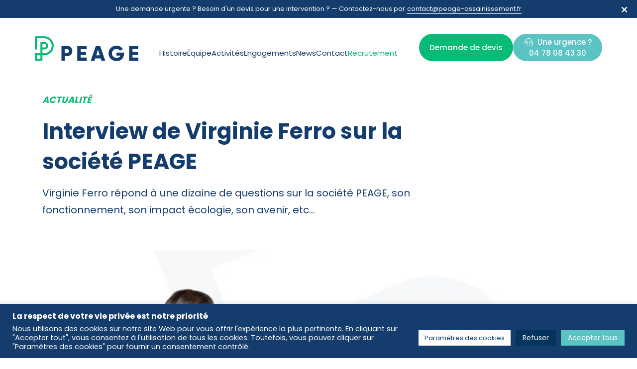

--- FILE ---
content_type: text/html; charset=UTF-8
request_url: https://www.peage-assainissement.fr/actualites/actualite/interview-de-virginie-ferro-sur-la-societe-peage/
body_size: 14934
content:
<!DOCTYPE html>
<html lang="fr-FR">
<head>
	<meta charset="UTF-8">
	<meta name="viewport" content="width=device-width, initial-scale=1, shrink-to-fit=no">
	<link rel="profile" href="http://gmpg.org/xfn/11">
	<meta name='robots' content='index, follow, max-image-preview:large, max-snippet:-1, max-video-preview:-1' />

	<!-- This site is optimized with the Yoast SEO plugin v26.5 - https://yoast.com/wordpress/plugins/seo/ -->
	<title>Interview de Virginie Ferro sur la société PEAGE - Péage Assainissement</title>
	<link rel="canonical" href="https://www.peage-assainissement.fr/actualites/actualite/interview-de-virginie-ferro-sur-la-societe-peage/" />
	<meta property="og:locale" content="fr_FR" />
	<meta property="og:type" content="article" />
	<meta property="og:title" content="Interview de Virginie Ferro sur la société PEAGE - Péage Assainissement" />
	<meta property="og:description" content="[...]Lire la suite… from Interview de Virginie Ferro sur la société PEAGE" />
	<meta property="og:url" content="https://www.peage-assainissement.fr/actualites/actualite/interview-de-virginie-ferro-sur-la-societe-peage/" />
	<meta property="og:site_name" content="Péage Assainissement" />
	<meta property="article:modified_time" content="2022-06-07T12:16:16+00:00" />
	<meta property="og:image" content="https://www.peage-assainissement.fr/wp-content/uploads/2022/06/Virginie_peage-scaled.jpg" />
	<meta property="og:image:width" content="2560" />
	<meta property="og:image:height" content="1440" />
	<meta property="og:image:type" content="image/jpeg" />
	<meta name="twitter:card" content="summary_large_image" />
	<script type="application/ld+json" class="yoast-schema-graph">{"@context":"https://schema.org","@graph":[{"@type":"WebPage","@id":"https://www.peage-assainissement.fr/actualites/actualite/interview-de-virginie-ferro-sur-la-societe-peage/","url":"https://www.peage-assainissement.fr/actualites/actualite/interview-de-virginie-ferro-sur-la-societe-peage/","name":"Interview de Virginie Ferro sur la société PEAGE - Péage Assainissement","isPartOf":{"@id":"https://www.peage-assainissement.fr/#website"},"primaryImageOfPage":{"@id":"https://www.peage-assainissement.fr/actualites/actualite/interview-de-virginie-ferro-sur-la-societe-peage/#primaryimage"},"image":{"@id":"https://www.peage-assainissement.fr/actualites/actualite/interview-de-virginie-ferro-sur-la-societe-peage/#primaryimage"},"thumbnailUrl":"https://www.peage-assainissement.fr/wp-content/uploads/2022/06/Virginie_peage-scaled.jpg","datePublished":"2022-06-02T09:14:17+00:00","dateModified":"2022-06-07T12:16:16+00:00","breadcrumb":{"@id":"https://www.peage-assainissement.fr/actualites/actualite/interview-de-virginie-ferro-sur-la-societe-peage/#breadcrumb"},"inLanguage":"fr-FR","potentialAction":[{"@type":"ReadAction","target":["https://www.peage-assainissement.fr/actualites/actualite/interview-de-virginie-ferro-sur-la-societe-peage/"]}]},{"@type":"ImageObject","inLanguage":"fr-FR","@id":"https://www.peage-assainissement.fr/actualites/actualite/interview-de-virginie-ferro-sur-la-societe-peage/#primaryimage","url":"https://www.peage-assainissement.fr/wp-content/uploads/2022/06/Virginie_peage-scaled.jpg","contentUrl":"https://www.peage-assainissement.fr/wp-content/uploads/2022/06/Virginie_peage-scaled.jpg","width":2560,"height":1440},{"@type":"BreadcrumbList","@id":"https://www.peage-assainissement.fr/actualites/actualite/interview-de-virginie-ferro-sur-la-societe-peage/#breadcrumb","itemListElement":[{"@type":"ListItem","position":1,"name":"Accueil","item":"https://www.peage-assainissement.fr/"},{"@type":"ListItem","position":2,"name":"Actualités","item":"https://www.peage-assainissement.fr/actualites/"},{"@type":"ListItem","position":3,"name":"Interview de Virginie Ferro sur la société PEAGE"}]},{"@type":"WebSite","@id":"https://www.peage-assainissement.fr/#website","url":"https://www.peage-assainissement.fr/","name":"Péage Assainissement","description":"Un site utilisant WordPress","publisher":{"@id":"https://www.peage-assainissement.fr/#organization"},"potentialAction":[{"@type":"SearchAction","target":{"@type":"EntryPoint","urlTemplate":"https://www.peage-assainissement.fr/?s={search_term_string}"},"query-input":{"@type":"PropertyValueSpecification","valueRequired":true,"valueName":"search_term_string"}}],"inLanguage":"fr-FR"},{"@type":"Organization","@id":"https://www.peage-assainissement.fr/#organization","name":"Péage Assainissement","url":"https://www.peage-assainissement.fr/","logo":{"@type":"ImageObject","inLanguage":"fr-FR","@id":"https://www.peage-assainissement.fr/#/schema/logo/image/","url":"https://www.peage-assainissement.fr/wp-content/uploads/2021/10/Logo-Peage-min.svg","contentUrl":"https://www.peage-assainissement.fr/wp-content/uploads/2021/10/Logo-Peage-min.svg","caption":"Péage Assainissement"},"image":{"@id":"https://www.peage-assainissement.fr/#/schema/logo/image/"}}]}</script>
	<!-- / Yoast SEO plugin. -->


<link rel="alternate" type="application/rss+xml" title="Péage Assainissement &raquo; Flux" href="https://www.peage-assainissement.fr/feed/" />
<link rel="alternate" type="application/rss+xml" title="Péage Assainissement &raquo; Flux des commentaires" href="https://www.peage-assainissement.fr/comments/feed/" />
<link rel="alternate" title="oEmbed (JSON)" type="application/json+oembed" href="https://www.peage-assainissement.fr/wp-json/oembed/1.0/embed?url=https%3A%2F%2Fwww.peage-assainissement.fr%2Factualites%2Factualite%2Finterview-de-virginie-ferro-sur-la-societe-peage%2F" />
<link rel="alternate" title="oEmbed (XML)" type="text/xml+oembed" href="https://www.peage-assainissement.fr/wp-json/oembed/1.0/embed?url=https%3A%2F%2Fwww.peage-assainissement.fr%2Factualites%2Factualite%2Finterview-de-virginie-ferro-sur-la-societe-peage%2F&#038;format=xml" />
<style id='wp-img-auto-sizes-contain-inline-css'>
img:is([sizes=auto i],[sizes^="auto," i]){contain-intrinsic-size:3000px 1500px}
/*# sourceURL=wp-img-auto-sizes-contain-inline-css */
</style>
<style id='wp-emoji-styles-inline-css'>

	img.wp-smiley, img.emoji {
		display: inline !important;
		border: none !important;
		box-shadow: none !important;
		height: 1em !important;
		width: 1em !important;
		margin: 0 0.07em !important;
		vertical-align: -0.1em !important;
		background: none !important;
		padding: 0 !important;
	}
/*# sourceURL=wp-emoji-styles-inline-css */
</style>
<link rel='stylesheet' id='wp-block-library-css' href='https://www.peage-assainissement.fr/wp-includes/css/dist/block-library/style.min.css?ver=db670b' media='all' />
<style id='global-styles-inline-css'>
:root{--wp--preset--aspect-ratio--square: 1;--wp--preset--aspect-ratio--4-3: 4/3;--wp--preset--aspect-ratio--3-4: 3/4;--wp--preset--aspect-ratio--3-2: 3/2;--wp--preset--aspect-ratio--2-3: 2/3;--wp--preset--aspect-ratio--16-9: 16/9;--wp--preset--aspect-ratio--9-16: 9/16;--wp--preset--color--black: #000000;--wp--preset--color--cyan-bluish-gray: #abb8c3;--wp--preset--color--white: #fff;--wp--preset--color--pale-pink: #f78da7;--wp--preset--color--vivid-red: #cf2e2e;--wp--preset--color--luminous-vivid-orange: #ff6900;--wp--preset--color--luminous-vivid-amber: #fcb900;--wp--preset--color--light-green-cyan: #7bdcb5;--wp--preset--color--vivid-green-cyan: #00d084;--wp--preset--color--pale-cyan-blue: #8ed1fc;--wp--preset--color--vivid-cyan-blue: #0693e3;--wp--preset--color--vivid-purple: #9b51e0;--wp--preset--color--blue: #007bff;--wp--preset--color--indigo: #6610f2;--wp--preset--color--purple: #5533ff;--wp--preset--color--pink: #e83e8c;--wp--preset--color--red: #dc3545;--wp--preset--color--orange: #fd7e14;--wp--preset--color--yellow: #ffc107;--wp--preset--color--green: #28a745;--wp--preset--color--teal: #20c997;--wp--preset--color--cyan: #17a2b8;--wp--preset--color--gray: #6c757d;--wp--preset--color--gray-dark: #343a40;--wp--preset--gradient--vivid-cyan-blue-to-vivid-purple: linear-gradient(135deg,rgb(6,147,227) 0%,rgb(155,81,224) 100%);--wp--preset--gradient--light-green-cyan-to-vivid-green-cyan: linear-gradient(135deg,rgb(122,220,180) 0%,rgb(0,208,130) 100%);--wp--preset--gradient--luminous-vivid-amber-to-luminous-vivid-orange: linear-gradient(135deg,rgb(252,185,0) 0%,rgb(255,105,0) 100%);--wp--preset--gradient--luminous-vivid-orange-to-vivid-red: linear-gradient(135deg,rgb(255,105,0) 0%,rgb(207,46,46) 100%);--wp--preset--gradient--very-light-gray-to-cyan-bluish-gray: linear-gradient(135deg,rgb(238,238,238) 0%,rgb(169,184,195) 100%);--wp--preset--gradient--cool-to-warm-spectrum: linear-gradient(135deg,rgb(74,234,220) 0%,rgb(151,120,209) 20%,rgb(207,42,186) 40%,rgb(238,44,130) 60%,rgb(251,105,98) 80%,rgb(254,248,76) 100%);--wp--preset--gradient--blush-light-purple: linear-gradient(135deg,rgb(255,206,236) 0%,rgb(152,150,240) 100%);--wp--preset--gradient--blush-bordeaux: linear-gradient(135deg,rgb(254,205,165) 0%,rgb(254,45,45) 50%,rgb(107,0,62) 100%);--wp--preset--gradient--luminous-dusk: linear-gradient(135deg,rgb(255,203,112) 0%,rgb(199,81,192) 50%,rgb(65,88,208) 100%);--wp--preset--gradient--pale-ocean: linear-gradient(135deg,rgb(255,245,203) 0%,rgb(182,227,212) 50%,rgb(51,167,181) 100%);--wp--preset--gradient--electric-grass: linear-gradient(135deg,rgb(202,248,128) 0%,rgb(113,206,126) 100%);--wp--preset--gradient--midnight: linear-gradient(135deg,rgb(2,3,129) 0%,rgb(40,116,252) 100%);--wp--preset--font-size--small: 13px;--wp--preset--font-size--medium: 20px;--wp--preset--font-size--large: 36px;--wp--preset--font-size--x-large: 42px;--wp--preset--spacing--20: 0.44rem;--wp--preset--spacing--30: 0.67rem;--wp--preset--spacing--40: 1rem;--wp--preset--spacing--50: 1.5rem;--wp--preset--spacing--60: 2.25rem;--wp--preset--spacing--70: 3.38rem;--wp--preset--spacing--80: 5.06rem;--wp--preset--shadow--natural: 6px 6px 9px rgba(0, 0, 0, 0.2);--wp--preset--shadow--deep: 12px 12px 50px rgba(0, 0, 0, 0.4);--wp--preset--shadow--sharp: 6px 6px 0px rgba(0, 0, 0, 0.2);--wp--preset--shadow--outlined: 6px 6px 0px -3px rgb(255, 255, 255), 6px 6px rgb(0, 0, 0);--wp--preset--shadow--crisp: 6px 6px 0px rgb(0, 0, 0);}:where(.is-layout-flex){gap: 0.5em;}:where(.is-layout-grid){gap: 0.5em;}body .is-layout-flex{display: flex;}.is-layout-flex{flex-wrap: wrap;align-items: center;}.is-layout-flex > :is(*, div){margin: 0;}body .is-layout-grid{display: grid;}.is-layout-grid > :is(*, div){margin: 0;}:where(.wp-block-columns.is-layout-flex){gap: 2em;}:where(.wp-block-columns.is-layout-grid){gap: 2em;}:where(.wp-block-post-template.is-layout-flex){gap: 1.25em;}:where(.wp-block-post-template.is-layout-grid){gap: 1.25em;}.has-black-color{color: var(--wp--preset--color--black) !important;}.has-cyan-bluish-gray-color{color: var(--wp--preset--color--cyan-bluish-gray) !important;}.has-white-color{color: var(--wp--preset--color--white) !important;}.has-pale-pink-color{color: var(--wp--preset--color--pale-pink) !important;}.has-vivid-red-color{color: var(--wp--preset--color--vivid-red) !important;}.has-luminous-vivid-orange-color{color: var(--wp--preset--color--luminous-vivid-orange) !important;}.has-luminous-vivid-amber-color{color: var(--wp--preset--color--luminous-vivid-amber) !important;}.has-light-green-cyan-color{color: var(--wp--preset--color--light-green-cyan) !important;}.has-vivid-green-cyan-color{color: var(--wp--preset--color--vivid-green-cyan) !important;}.has-pale-cyan-blue-color{color: var(--wp--preset--color--pale-cyan-blue) !important;}.has-vivid-cyan-blue-color{color: var(--wp--preset--color--vivid-cyan-blue) !important;}.has-vivid-purple-color{color: var(--wp--preset--color--vivid-purple) !important;}.has-black-background-color{background-color: var(--wp--preset--color--black) !important;}.has-cyan-bluish-gray-background-color{background-color: var(--wp--preset--color--cyan-bluish-gray) !important;}.has-white-background-color{background-color: var(--wp--preset--color--white) !important;}.has-pale-pink-background-color{background-color: var(--wp--preset--color--pale-pink) !important;}.has-vivid-red-background-color{background-color: var(--wp--preset--color--vivid-red) !important;}.has-luminous-vivid-orange-background-color{background-color: var(--wp--preset--color--luminous-vivid-orange) !important;}.has-luminous-vivid-amber-background-color{background-color: var(--wp--preset--color--luminous-vivid-amber) !important;}.has-light-green-cyan-background-color{background-color: var(--wp--preset--color--light-green-cyan) !important;}.has-vivid-green-cyan-background-color{background-color: var(--wp--preset--color--vivid-green-cyan) !important;}.has-pale-cyan-blue-background-color{background-color: var(--wp--preset--color--pale-cyan-blue) !important;}.has-vivid-cyan-blue-background-color{background-color: var(--wp--preset--color--vivid-cyan-blue) !important;}.has-vivid-purple-background-color{background-color: var(--wp--preset--color--vivid-purple) !important;}.has-black-border-color{border-color: var(--wp--preset--color--black) !important;}.has-cyan-bluish-gray-border-color{border-color: var(--wp--preset--color--cyan-bluish-gray) !important;}.has-white-border-color{border-color: var(--wp--preset--color--white) !important;}.has-pale-pink-border-color{border-color: var(--wp--preset--color--pale-pink) !important;}.has-vivid-red-border-color{border-color: var(--wp--preset--color--vivid-red) !important;}.has-luminous-vivid-orange-border-color{border-color: var(--wp--preset--color--luminous-vivid-orange) !important;}.has-luminous-vivid-amber-border-color{border-color: var(--wp--preset--color--luminous-vivid-amber) !important;}.has-light-green-cyan-border-color{border-color: var(--wp--preset--color--light-green-cyan) !important;}.has-vivid-green-cyan-border-color{border-color: var(--wp--preset--color--vivid-green-cyan) !important;}.has-pale-cyan-blue-border-color{border-color: var(--wp--preset--color--pale-cyan-blue) !important;}.has-vivid-cyan-blue-border-color{border-color: var(--wp--preset--color--vivid-cyan-blue) !important;}.has-vivid-purple-border-color{border-color: var(--wp--preset--color--vivid-purple) !important;}.has-vivid-cyan-blue-to-vivid-purple-gradient-background{background: var(--wp--preset--gradient--vivid-cyan-blue-to-vivid-purple) !important;}.has-light-green-cyan-to-vivid-green-cyan-gradient-background{background: var(--wp--preset--gradient--light-green-cyan-to-vivid-green-cyan) !important;}.has-luminous-vivid-amber-to-luminous-vivid-orange-gradient-background{background: var(--wp--preset--gradient--luminous-vivid-amber-to-luminous-vivid-orange) !important;}.has-luminous-vivid-orange-to-vivid-red-gradient-background{background: var(--wp--preset--gradient--luminous-vivid-orange-to-vivid-red) !important;}.has-very-light-gray-to-cyan-bluish-gray-gradient-background{background: var(--wp--preset--gradient--very-light-gray-to-cyan-bluish-gray) !important;}.has-cool-to-warm-spectrum-gradient-background{background: var(--wp--preset--gradient--cool-to-warm-spectrum) !important;}.has-blush-light-purple-gradient-background{background: var(--wp--preset--gradient--blush-light-purple) !important;}.has-blush-bordeaux-gradient-background{background: var(--wp--preset--gradient--blush-bordeaux) !important;}.has-luminous-dusk-gradient-background{background: var(--wp--preset--gradient--luminous-dusk) !important;}.has-pale-ocean-gradient-background{background: var(--wp--preset--gradient--pale-ocean) !important;}.has-electric-grass-gradient-background{background: var(--wp--preset--gradient--electric-grass) !important;}.has-midnight-gradient-background{background: var(--wp--preset--gradient--midnight) !important;}.has-small-font-size{font-size: var(--wp--preset--font-size--small) !important;}.has-medium-font-size{font-size: var(--wp--preset--font-size--medium) !important;}.has-large-font-size{font-size: var(--wp--preset--font-size--large) !important;}.has-x-large-font-size{font-size: var(--wp--preset--font-size--x-large) !important;}
/*# sourceURL=global-styles-inline-css */
</style>

<style id='classic-theme-styles-inline-css'>
/*! This file is auto-generated */
.wp-block-button__link{color:#fff;background-color:#32373c;border-radius:9999px;box-shadow:none;text-decoration:none;padding:calc(.667em + 2px) calc(1.333em + 2px);font-size:1.125em}.wp-block-file__button{background:#32373c;color:#fff;text-decoration:none}
/*# sourceURL=/wp-includes/css/classic-themes.min.css */
</style>
<link rel='stylesheet' id='contact-form-7-css' href='https://www.peage-assainissement.fr/wp-content/plugins/contact-form-7/includes/css/styles.css?ver=6.1.4' media='all' />
<link rel='stylesheet' id='cookie-law-info-css' href='https://www.peage-assainissement.fr/wp-content/plugins/cookie-law-info/legacy/public/css/cookie-law-info-public.css?ver=3.3.7' media='all' />
<link rel='stylesheet' id='cookie-law-info-gdpr-css' href='https://www.peage-assainissement.fr/wp-content/plugins/cookie-law-info/legacy/public/css/cookie-law-info-gdpr.css?ver=3.3.7' media='all' />
<link rel='stylesheet' id='child-understrap-styles-css' href='https://www.peage-assainissement.fr/wp-content/themes/understrap-child/css/child-theme.min.css?ver=1.0.0' media='all' />
<link rel='stylesheet' id='slick-styles-css' href='https://www.peage-assainissement.fr/wp-content/themes/understrap-child/css/slick.css?ver=db670b' media='all' />
<link rel='stylesheet' id='slick-theme-styles-css' href='https://www.peage-assainissement.fr/wp-content/themes/understrap-child/css/slick-theme.css?ver=db670b' media='all' />
<link rel='stylesheet' id='cf7cf-style-css' href='https://www.peage-assainissement.fr/wp-content/plugins/cf7-conditional-fields/style.css?ver=2.6.7' media='all' />
<script src="https://www.peage-assainissement.fr/wp-includes/js/jquery/jquery.min.js?ver=3.7.1" id="jquery-core-js"></script>
<script src="https://www.peage-assainissement.fr/wp-includes/js/jquery/jquery-migrate.min.js?ver=3.4.1" id="jquery-migrate-js"></script>
<script id="cookie-law-info-js-extra">
var Cli_Data = {"nn_cookie_ids":[],"cookielist":[],"non_necessary_cookies":[],"ccpaEnabled":"","ccpaRegionBased":"","ccpaBarEnabled":"","strictlyEnabled":["necessary","obligatoire"],"ccpaType":"gdpr","js_blocking":"1","custom_integration":"","triggerDomRefresh":"","secure_cookies":""};
var cli_cookiebar_settings = {"animate_speed_hide":"500","animate_speed_show":"500","background":"#143c6d","border":"#b1a6a6c2","border_on":"","button_1_button_colour":"#61a229","button_1_button_hover":"#4e8221","button_1_link_colour":"#fff","button_1_as_button":"1","button_1_new_win":"","button_2_button_colour":"#333","button_2_button_hover":"#292929","button_2_link_colour":"#444","button_2_as_button":"","button_2_hidebar":"","button_3_button_colour":"#03345e","button_3_button_hover":"#022a4b","button_3_link_colour":"#ffffff","button_3_as_button":"1","button_3_new_win":"","button_4_button_colour":"#fffcfc","button_4_button_hover":"#cccaca","button_4_link_colour":"#003c71","button_4_as_button":"1","button_7_button_colour":"#5bc3c4","button_7_button_hover":"#499c9d","button_7_link_colour":"#fff","button_7_as_button":"1","button_7_new_win":"","font_family":"inherit","header_fix":"","notify_animate_hide":"1","notify_animate_show":"","notify_div_id":"#cookie-law-info-bar","notify_position_horizontal":"right","notify_position_vertical":"bottom","scroll_close":"","scroll_close_reload":"","accept_close_reload":"","reject_close_reload":"","showagain_tab":"","showagain_background":"#fff","showagain_border":"#000","showagain_div_id":"#cookie-law-info-again","showagain_x_position":"100px","text":"#ffffff","show_once_yn":"","show_once":"10000","logging_on":"","as_popup":"","popup_overlay":"1","bar_heading_text":"La respect de votre vie priv\u00e9e est notre priorit\u00e9","cookie_bar_as":"banner","popup_showagain_position":"bottom-right","widget_position":"left"};
var log_object = {"ajax_url":"https://www.peage-assainissement.fr/wp-admin/admin-ajax.php"};
//# sourceURL=cookie-law-info-js-extra
</script>
<script src="https://www.peage-assainissement.fr/wp-content/plugins/cookie-law-info/legacy/public/js/cookie-law-info-public.js?ver=3.3.7" id="cookie-law-info-js"></script>
<script src="https://www.peage-assainissement.fr/wp-content/themes/understrap-child/js/jquery-1.12.4.min.js?ver=db670b" id="jquery-scripts-js"></script>
<script src="https://www.peage-assainissement.fr/wp-content/themes/understrap-child/js/slick.min.js?ver=db670b" id="slick-scripts-js"></script>
<link rel="https://api.w.org/" href="https://www.peage-assainissement.fr/wp-json/" /><link rel="alternate" title="JSON" type="application/json" href="https://www.peage-assainissement.fr/wp-json/wp/v2/pg_actualites/1077" /><link rel="EditURI" type="application/rsd+xml" title="RSD" href="https://www.peage-assainissement.fr/xmlrpc.php?rsd" />

<link rel='shortlink' href='https://www.peage-assainissement.fr/?p=1077' />
    <link rel="stylesheet" href="https://pro.fontawesome.com/releases/v5.5.0/css/all.css" integrity="sha384-j8y0ITrvFafF4EkV1mPW0BKm6dp3c+J9Fky22Man50Ofxo2wNe5pT1oZejDH9/Dt" crossorigin="anonymous">
    <meta name="mobile-web-app-capable" content="yes">
<meta name="apple-mobile-web-app-capable" content="yes">
<meta name="apple-mobile-web-app-title" content="Péage Assainissement - Un site utilisant WordPress">
<meta name="generator" content="Elementor 3.33.2; features: additional_custom_breakpoints; settings: css_print_method-external, google_font-enabled, font_display-auto">
			<style>
				.e-con.e-parent:nth-of-type(n+4):not(.e-lazyloaded):not(.e-no-lazyload),
				.e-con.e-parent:nth-of-type(n+4):not(.e-lazyloaded):not(.e-no-lazyload) * {
					background-image: none !important;
				}
				@media screen and (max-height: 1024px) {
					.e-con.e-parent:nth-of-type(n+3):not(.e-lazyloaded):not(.e-no-lazyload),
					.e-con.e-parent:nth-of-type(n+3):not(.e-lazyloaded):not(.e-no-lazyload) * {
						background-image: none !important;
					}
				}
				@media screen and (max-height: 640px) {
					.e-con.e-parent:nth-of-type(n+2):not(.e-lazyloaded):not(.e-no-lazyload),
					.e-con.e-parent:nth-of-type(n+2):not(.e-lazyloaded):not(.e-no-lazyload) * {
						background-image: none !important;
					}
				}
			</style>
			<link rel="icon" href="https://www.peage-assainissement.fr/wp-content/uploads/2021/10/cropped-Favicon-Peage-32x32.png" sizes="32x32" />
<link rel="icon" href="https://www.peage-assainissement.fr/wp-content/uploads/2021/10/cropped-Favicon-Peage-192x192.png" sizes="192x192" />
<link rel="apple-touch-icon" href="https://www.peage-assainissement.fr/wp-content/uploads/2021/10/cropped-Favicon-Peage-180x180.png" />
<meta name="msapplication-TileImage" content="https://www.peage-assainissement.fr/wp-content/uploads/2021/10/cropped-Favicon-Peage-270x270.png" />

	<!-- Global site tag (gtag.js) - Google Analytics -->
	<script async src="https://www.googletagmanager.com/gtag/js?id=G-EPH9B86DZG"></script>
	<script>
	  window.dataLayer = window.dataLayer || [];
	  function gtag(){dataLayer.push(arguments);}
	  gtag('js', new Date());

	  gtag('config', 'G-EPH9B86DZG');
	</script>

<link rel='stylesheet' id='cookie-law-info-table-css' href='https://www.peage-assainissement.fr/wp-content/plugins/cookie-law-info/legacy/public/css/cookie-law-info-table.css?ver=3.3.7' media='all' />
</head>

<body class="wp-singular pg_actualites-template-default single single-pg_actualites postid-1077 wp-custom-logo wp-embed-responsive wp-theme-understrap wp-child-theme-understrap-child understrap-has-sidebar elementor-default elementor-kit-686" itemscope itemtype="http://schema.org/WebSite">
<div class="site" id="page">

	
			<div id="wrapper-topbar" class="collapse show">
			<div class="container">
				<div class="row">
					<div class="col-12">
						<p>Une demande urgente ? Besoin d'un devis pour une intervention ? — Contactez-nous par<a class="link-underline" href="mailto:contact@peage-assainissement.fr" target="_blank">contact@peage-assainissement.fr</a></p>
					</div>
				</div>
			</div>
			<a class="close-topbar no-animation" data-toggle="collapse" href="#wrapper-topbar" role="button" aria-expanded="false" aria-controls="wrapper-topbar">
		    <i class="far fa-times"></i>
		  </a>
		</div>
	
	<!-- ******************* The Navbar Area ******************* -->
	<div id="wrapper-navbar">

		<nav id="main-nav" class="navbar navbar-expand-lg" aria-labelledby="main-nav-label">

			<div class="container-fluid">

					
					<a href="https://www.peage-assainissement.fr" class="navbar-brand custom-logo-link" rel="home" aria-current="page">
						<img src="https://www.peage-assainissement.fr/wp-content/uploads/2021/10/Logo-Peage-min.svg" class="img-fluid" alt="">
					</a>

					<button class="navbar-toggler" type="button" data-toggle="collapse" data-target="#navbarNavDropdown" aria-controls="navbarNavDropdown" aria-expanded="false" aria-label="Afficher/masquer la navigation">
						<i class="fal fa-bars"></i>
					</button>





											<div id="navbarNavDropdown" class="collapse navbar-collapse"><ul id="main-menu" class="navbar-nav mx-auto"><li itemscope="itemscope" itemtype="https://www.schema.org/SiteNavigationElement" id="menu-item-29" class="menu-item menu-item-type-post_type menu-item-object-page menu-item-29 nav-item"><a title="Histoire" href="https://www.peage-assainissement.fr/histoire/" class="nav-link">Histoire</a></li>
<li itemscope="itemscope" itemtype="https://www.schema.org/SiteNavigationElement" id="menu-item-28" class="menu-item menu-item-type-post_type menu-item-object-page menu-item-28 nav-item"><a title="Équipe" href="https://www.peage-assainissement.fr/equipe/" class="nav-link">Équipe</a></li>
<li itemscope="itemscope" itemtype="https://www.schema.org/SiteNavigationElement" id="menu-item-25" class="menu-item menu-item-type-post_type menu-item-object-page menu-item-25 nav-item"><a title="Activités" href="https://www.peage-assainissement.fr/nos-services/" class="nav-link">Activités</a></li>
<li itemscope="itemscope" itemtype="https://www.schema.org/SiteNavigationElement" id="menu-item-27" class="menu-item menu-item-type-post_type menu-item-object-page menu-item-27 nav-item"><a title="Engagements" href="https://www.peage-assainissement.fr/engagements/" class="nav-link">Engagements</a></li>
<li itemscope="itemscope" itemtype="https://www.schema.org/SiteNavigationElement" id="menu-item-31" class="menu-item menu-item-type-post_type_archive menu-item-object-pg_actualites menu-item-31 nav-item current-menu-item"><a title="News" href="https://www.peage-assainissement.fr/actualites/" class="nav-link">News</a></li>
<li itemscope="itemscope" itemtype="https://www.schema.org/SiteNavigationElement" id="menu-item-26" class="menu-item menu-item-type-post_type menu-item-object-page menu-item-26 nav-item"><a title="Contact" href="https://www.peage-assainissement.fr/contact/" class="nav-link">Contact</a></li>
<li itemscope="itemscope" itemtype="https://www.schema.org/SiteNavigationElement" id="menu-item-473" class="vert menu-item menu-item-type-post_type menu-item-object-page menu-item-473 nav-item"><a title="Recrutement" href="https://www.peage-assainissement.fr/recrutement/" class="nav-link">Recrutement</a></li>
</ul></div>					




					




											<div class="right-nav">
                                                            <a href="https://www.peage-assainissement.fr/demande-devis/" class="btn btn-sm btn-vert devis-cta">Demande de devis</a>
                            
															<a class="btn btn-cyan urgence-cta" href="tel:+33478084330">
                                    										<span>Une urgence ? </br> 04 78 08 43 30</span>
																	</a>
													</div>
					
			</div><!-- .container -->


		</nav><!-- .site-navigation -->

	</div><!-- #wrapper-navbar end -->

    <div class="wrapper" id="actualite-wrapper">

        
            <section id="top">

                <div class="container">
                    <div class="row">
                        <div class="col-12 col-md-10 col-lg-9">

                                                                                                                                    <a class="term" href="https://www.peage-assainissement.fr/actualites/actualite/">Actualité</a>
                                                                                                                            <h1>Interview de Virginie Ferro sur la société PEAGE</h1>
                                                            <div class="lead">
                                    <p>Virginie Ferro répond à une dizaine de questions sur la société PEAGE, son fonctionnement, son impact écologie, son avenir, etc&#8230;</p>
                                </div>
                            
                        </div>
                    </div>
                </div>

                                    <div class="container-fluid">
                        <div class="img-cover thumb border-r">
                            <picture class="attachment-post-thumbnail size-post-thumbnail wp-post-image" decoding="async">
<source type="image/webp" srcset="https://www.peage-assainissement.fr/wp-content/uploads/2022/06/Virginie_peage-scaled.jpg.webp 2560w, https://www.peage-assainissement.fr/wp-content/uploads/2022/06/Virginie_peage-300x169.jpg.webp 300w, https://www.peage-assainissement.fr/wp-content/uploads/2022/06/Virginie_peage-1024x576.jpg.webp 1024w, https://www.peage-assainissement.fr/wp-content/uploads/2022/06/Virginie_peage-768x432.jpg.webp 768w, https://www.peage-assainissement.fr/wp-content/uploads/2022/06/Virginie_peage-1536x864.jpg.webp 1536w, https://www.peage-assainissement.fr/wp-content/uploads/2022/06/Virginie_peage-2048x1152.jpg.webp 2048w" sizes="(max-width: 2560px) 100vw, 2560px"/>
<img width="2560" height="1440" src="https://www.peage-assainissement.fr/wp-content/uploads/2022/06/Virginie_peage-scaled.jpg" alt="" decoding="async" srcset="https://www.peage-assainissement.fr/wp-content/uploads/2022/06/Virginie_peage-scaled.jpg 2560w, https://www.peage-assainissement.fr/wp-content/uploads/2022/06/Virginie_peage-300x169.jpg 300w, https://www.peage-assainissement.fr/wp-content/uploads/2022/06/Virginie_peage-1024x576.jpg 1024w, https://www.peage-assainissement.fr/wp-content/uploads/2022/06/Virginie_peage-768x432.jpg 768w, https://www.peage-assainissement.fr/wp-content/uploads/2022/06/Virginie_peage-1536x864.jpg 1536w, https://www.peage-assainissement.fr/wp-content/uploads/2022/06/Virginie_peage-2048x1152.jpg 2048w" sizes="(max-width: 2560px) 100vw, 2560px"/>
</picture>
                        </div>
                    </div>
                
            </section>


        
        <section id="content">
            <div class="container">
                <div class="row">
                    <div class="col-12 col-md-10 offset-md-1">
                        <p><iframe title="YouTube video player" src="https://www.youtube.com/embed/iXS25wf56ng" width="560" height="315" frameborder="0" allowfullscreen="allowfullscreen"></iframe></p>
                    </div>
                </div>

                <div class="row mt-3 justify-content-center">
                                    </div>
            </div>
        </section>



        
                    <section id="related">
                <div class="container">
                    <div class="row">

                        <div class="col-12 titre">
                            <h2>Consulter également</h2>
                        </div>

                                                    <div class="col-12 col-md-6 col-lg-4 actu-card">
                                


<div class="actu-card-block">
	<div class="actu-card-inner">
					<div class="img-cover thumb">
				<picture class="attachment-post-thumbnail size-post-thumbnail wp-post-image" decoding="async">
<source type="image/webp" srcset="https://www.peage-assainissement.fr/wp-content/uploads/2025/12/homme-travaillant-au-projet-d-environnement-se-bouchent-scaled.jpg.webp 2560w, https://www.peage-assainissement.fr/wp-content/uploads/2025/12/homme-travaillant-au-projet-d-environnement-se-bouchent-300x200.jpg.webp 300w, https://www.peage-assainissement.fr/wp-content/uploads/2025/12/homme-travaillant-au-projet-d-environnement-se-bouchent-1024x681.jpg.webp 1024w, https://www.peage-assainissement.fr/wp-content/uploads/2025/12/homme-travaillant-au-projet-d-environnement-se-bouchent-768x511.jpg.webp 768w, https://www.peage-assainissement.fr/wp-content/uploads/2025/12/homme-travaillant-au-projet-d-environnement-se-bouchent-1536x1022.jpg.webp 1536w, https://www.peage-assainissement.fr/wp-content/uploads/2025/12/homme-travaillant-au-projet-d-environnement-se-bouchent-2048x1363.jpg.webp 2048w" sizes="(max-width: 2560px) 100vw, 2560px"/>
<img width="2560" height="1703" src="https://www.peage-assainissement.fr/wp-content/uploads/2025/12/homme-travaillant-au-projet-d-environnement-se-bouchent-scaled.jpg" alt="Réforme du Diagnostic de Performance Énergétique" decoding="async" srcset="https://www.peage-assainissement.fr/wp-content/uploads/2025/12/homme-travaillant-au-projet-d-environnement-se-bouchent-scaled.jpg 2560w, https://www.peage-assainissement.fr/wp-content/uploads/2025/12/homme-travaillant-au-projet-d-environnement-se-bouchent-300x200.jpg 300w, https://www.peage-assainissement.fr/wp-content/uploads/2025/12/homme-travaillant-au-projet-d-environnement-se-bouchent-1024x681.jpg 1024w, https://www.peage-assainissement.fr/wp-content/uploads/2025/12/homme-travaillant-au-projet-d-environnement-se-bouchent-768x511.jpg 768w, https://www.peage-assainissement.fr/wp-content/uploads/2025/12/homme-travaillant-au-projet-d-environnement-se-bouchent-1536x1022.jpg 1536w, https://www.peage-assainissement.fr/wp-content/uploads/2025/12/homme-travaillant-au-projet-d-environnement-se-bouchent-2048x1363.jpg 2048w" sizes="(max-width: 2560px) 100vw, 2560px"/>
</picture>
			</div>
				<div class="content">
																	<a class="term" href="https://www.peage-assainissement.fr/actualites/actualite/">Actualité</a>
															<h2>Réforme du Diagnostic de Performance Énergétique (DPE) : quels enjeux pour vos rénovations plomberie et électricité en 2026 ?</h2>
							<div class="intro">
					<p>En 2026, la réforme du DPE rebat les cartes de la performance énergétique, en particulier pour les logements chauffés à l’électrique qui se verront revalorisés. Derrière l’ajustement du calcul du DPE, c’est toute la stratégie de rénovation plomberie et électricité qui se trouve impactée, avec des choix techniques à revoir et des priorités de chantier à affiner afin d’optimiser les futures étiquettes énergétiques.</p>
				</div>
						<a class="btn small btn-vert" href="https://www.peage-assainissement.fr/actualites/actualite/reforme-du-diagnostic-de-performance-energetique-dpe-quels-enjeux-pour-vos-renovations-plomberie-et-electricite-en-2026/">Lire la suite de l'article</a>
		</div>
	</div>
</div>
                            </div>
                                                    <div class="col-12 col-md-6 col-lg-4 actu-card">
                                


<div class="actu-card-block">
	<div class="actu-card-inner">
					<div class="img-cover thumb">
				<picture class="attachment-post-thumbnail size-post-thumbnail wp-post-image" decoding="async">
<source type="image/webp" srcset="https://www.peage-assainissement.fr/wp-content/uploads/2025/10/service-de-reparation-de-plomberie-scaled.jpg.webp 2560w, https://www.peage-assainissement.fr/wp-content/uploads/2025/10/service-de-reparation-de-plomberie-300x200.jpg.webp 300w, https://www.peage-assainissement.fr/wp-content/uploads/2025/10/service-de-reparation-de-plomberie-1024x683.jpg.webp 1024w, https://www.peage-assainissement.fr/wp-content/uploads/2025/10/service-de-reparation-de-plomberie-768x512.jpg.webp 768w, https://www.peage-assainissement.fr/wp-content/uploads/2025/10/service-de-reparation-de-plomberie-1536x1024.jpg.webp 1536w, https://www.peage-assainissement.fr/wp-content/uploads/2025/10/service-de-reparation-de-plomberie-2048x1365.jpg.webp 2048w" sizes="(max-width: 2560px) 100vw, 2560px"/>
<img width="2560" height="1707" src="https://www.peage-assainissement.fr/wp-content/uploads/2025/10/service-de-reparation-de-plomberie-scaled.jpg" alt="Normes plomberie" decoding="async" srcset="https://www.peage-assainissement.fr/wp-content/uploads/2025/10/service-de-reparation-de-plomberie-scaled.jpg 2560w, https://www.peage-assainissement.fr/wp-content/uploads/2025/10/service-de-reparation-de-plomberie-300x200.jpg 300w, https://www.peage-assainissement.fr/wp-content/uploads/2025/10/service-de-reparation-de-plomberie-1024x683.jpg 1024w, https://www.peage-assainissement.fr/wp-content/uploads/2025/10/service-de-reparation-de-plomberie-768x512.jpg 768w, https://www.peage-assainissement.fr/wp-content/uploads/2025/10/service-de-reparation-de-plomberie-1536x1024.jpg 1536w, https://www.peage-assainissement.fr/wp-content/uploads/2025/10/service-de-reparation-de-plomberie-2048x1365.jpg 2048w" sizes="(max-width: 2560px) 100vw, 2560px"/>
</picture>
			</div>
				<div class="content">
																	<a class="term" href="https://www.peage-assainissement.fr/actualites/expertise/">Expertise</a>
															<h2>Plomberie : comprendre les normes applicables en France</h2>
							<div class="intro">
					<p>En matière de plomberie, les normes ne sont pas de simples obligations administratives : elles garantissent la sécurité, la durabilité et la conformité des installations. Autrement dit, elles protègent à la fois les occupants, les bâtiments… et les assurances.</p>
				</div>
						<a class="btn small btn-vert" href="https://www.peage-assainissement.fr/actualites/expertise/normes-plomberie/">Lire la suite de l'article</a>
		</div>
	</div>
</div>
                            </div>
                                                    <div class="col-12 col-md-6 col-lg-4 actu-card">
                                


<div class="actu-card-block">
	<div class="actu-card-inner">
					<div class="img-cover thumb">
				<picture class="attachment-post-thumbnail size-post-thumbnail wp-post-image" decoding="async">
<source type="image/webp" srcset="https://www.peage-assainissement.fr/wp-content/uploads/2025/10/un-electricien-qui-travaille-dans-un-central-electrique-avec-des-fusibles-scaled.jpg.webp 2560w, https://www.peage-assainissement.fr/wp-content/uploads/2025/10/un-electricien-qui-travaille-dans-un-central-electrique-avec-des-fusibles-300x200.jpg.webp 300w, https://www.peage-assainissement.fr/wp-content/uploads/2025/10/un-electricien-qui-travaille-dans-un-central-electrique-avec-des-fusibles-1024x683.jpg.webp 1024w, https://www.peage-assainissement.fr/wp-content/uploads/2025/10/un-electricien-qui-travaille-dans-un-central-electrique-avec-des-fusibles-768x512.jpg.webp 768w, https://www.peage-assainissement.fr/wp-content/uploads/2025/10/un-electricien-qui-travaille-dans-un-central-electrique-avec-des-fusibles-1536x1024.jpg.webp 1536w, https://www.peage-assainissement.fr/wp-content/uploads/2025/10/un-electricien-qui-travaille-dans-un-central-electrique-avec-des-fusibles-2048x1365.jpg.webp 2048w" sizes="(max-width: 2560px) 100vw, 2560px"/>
<img width="2560" height="1707" src="https://www.peage-assainissement.fr/wp-content/uploads/2025/10/un-electricien-qui-travaille-dans-un-central-electrique-avec-des-fusibles-scaled.jpg" alt="mise en conformité" decoding="async" srcset="https://www.peage-assainissement.fr/wp-content/uploads/2025/10/un-electricien-qui-travaille-dans-un-central-electrique-avec-des-fusibles-scaled.jpg 2560w, https://www.peage-assainissement.fr/wp-content/uploads/2025/10/un-electricien-qui-travaille-dans-un-central-electrique-avec-des-fusibles-300x200.jpg 300w, https://www.peage-assainissement.fr/wp-content/uploads/2025/10/un-electricien-qui-travaille-dans-un-central-electrique-avec-des-fusibles-1024x683.jpg 1024w, https://www.peage-assainissement.fr/wp-content/uploads/2025/10/un-electricien-qui-travaille-dans-un-central-electrique-avec-des-fusibles-768x512.jpg 768w, https://www.peage-assainissement.fr/wp-content/uploads/2025/10/un-electricien-qui-travaille-dans-un-central-electrique-avec-des-fusibles-1536x1024.jpg 1536w, https://www.peage-assainissement.fr/wp-content/uploads/2025/10/un-electricien-qui-travaille-dans-un-central-electrique-avec-des-fusibles-2048x1365.jpg 2048w" sizes="(max-width: 2560px) 100vw, 2560px"/>
</picture>
			</div>
				<div class="content">
																	<a class="term" href="https://www.peage-assainissement.fr/actualites/expertise/">Expertise</a>
															<h2>Mise en conformité électrique : un impératif réglementaire et technique, incarné par l’expertise PEAGE</h2>
							<div class="intro">
					<p>Derrière chaque interrupteur, chaque prise et chaque tableau se joue un enjeu aussi discret qu’essentiel : la mise en conformité électrique. Véritable colonne vertébrale du bâtiment, l’électricité doit respecter un cadre normatif strict afin d’assurer la protection des occupants et de préserver la valeur du patrimoine immobilier. Dans ce domaine, l’exigence réglementaire ne tolère aucune approximation : la norme NF C 15-100, pierre angulaire des normes électriques françaises, fixe des prescriptions précises que tout maître d’ouvrage est tenu d’appliquer. </p>
<p>Transformer une installation vétuste en réseau fiable et conforme ne consiste donc pas à remplacer quelques câbles ou appareils. C’est un processus structuré et exigeant, qui repose sur un diagnostic approfondi, une sélection adaptée des équipements et une mise en œuvre rigoureuse, du tableau jusqu’aux circuits terminaux. C’est précisément dans cette démarche globale que PEAGE, fort de son expérience dans les environnements techniques complexes, déploie son expertise et sa valeur ajoutée en Auvergne Rhône Alpes, que vous soyez professionnel ou particulier. </p>
				</div>
						<a class="btn small btn-vert" href="https://www.peage-assainissement.fr/actualites/expertise/mise-en-conformite-electrique/">Lire la suite de l'article</a>
		</div>
	</div>
</div>
                            </div>
                                            </div>
                </div>
            </section>
        


    </div>



<style>
@media (min-width: 768px) {
	#wrapper-footer .banner-urgence .actions .btn {
		width: fit-content;
	}
}
</style>

<div class="wrapper" id="wrapper-footer">
	<div class="container">
		<div class="row">

			<div class="col-12 col-md-10 col-lg-4 col-xl-3">
				<a href="https://www.peage-assainissement.fr" class="navbar-brand custom-logo-link" rel="home" aria-current="page">
					<img src="https://www.peage-assainissement.fr/wp-content/uploads/2021/10/Logo-Peage-white-min.svg" class="img-fluid" alt="">
				</a>
									<div class="resume">
						<p>PEAGE est leader de l’assainissement à Lyon et ses alentours !</p>
<p>Expertes dans les domaines que sont l’assainissement, la plomberie et la maçonnerie, nos équipes traitent vos demandes avec rapidité, efficacité et propreté.</p>
					</div>
							</div>

			<div class="col-12 col-lg-8 offset-xl-1">
				<div class="banner-urgence border-full">
					<div class="row">
						<div class="col-12 col-md-4">
							<div class="img-cover thumb">
								<picture>
<source type="image/webp" srcset="https://www.peage-assainissement.fr/wp-content/uploads/2022/07/2022_05-PEAGE-MES-Equipes-bureaux-et-chantiers-5806.jpg.webp"/>
<img src="https://www.peage-assainissement.fr/wp-content/uploads/2022/07/2022_05-PEAGE-MES-Equipes-bureaux-et-chantiers-5806.jpg" alt=""/>
</picture>

							</div>
						</div>
						<div class="col-12 col-md-8">
							<div class="content">
								<p class="titre">Une urgence ?</p>
								<div class="message">
									<p>PEAGE s’engage à être réactif pour satisfaire votre demande dans les plus brefs délais.</p>
								</div>
																	<div class="sep"></div>
																<p class="adresse"><i class="fas fa-map-marker-alt"></i>45 porte du Grand Lyon
01700 Neyron</p>
								<div class="actions">
																			<a class="btn btn-bleu small" href="tel:+33478084330">04 78 08 43 30</a>
																												<a class="btn btn-vert small" href="https://www.peage-assainissement.fr/contact/">Par e-mail</a>
																	</div>
							</div>
						</div>
					</div>
				</div>
			</div>

			<div class="col-12">
				<div class="sep"></div>
			</div>

			<div class="col-12 col-md-3 menu-block">
									<p class="label">Peage</p>
								<div id="menu-footer" class="menu-footer"><ul id="menu-footer" class="menu-footer"><li itemscope="itemscope" itemtype="https://www.schema.org/SiteNavigationElement" id="menu-item-150" class="menu-item menu-item-type-post_type menu-item-object-page menu-item-150 nav-item"><a title="Histoire" href="https://www.peage-assainissement.fr/histoire/" class="nav-link">Histoire</a></li>
<li itemscope="itemscope" itemtype="https://www.schema.org/SiteNavigationElement" id="menu-item-149" class="menu-item menu-item-type-post_type menu-item-object-page menu-item-149 nav-item"><a title="Équipe" href="https://www.peage-assainissement.fr/equipe/" class="nav-link">Équipe</a></li>
</ul></div>			</div>


			<div class="col-12 col-md-3 menu-block">
									<p class="label">Activités</p>
								<div id="menu-footer" class="menu-footer"><ul id="menu-footer" class="menu-footer"><li itemscope="itemscope" itemtype="https://www.schema.org/SiteNavigationElement" id="menu-item-151" class="menu-item menu-item-type-post_type menu-item-object-page menu-item-151 nav-item"><a title="Assainissement" href="https://www.peage-assainissement.fr/nos-services/assainissement/" class="nav-link">Assainissement</a></li>
<li itemscope="itemscope" itemtype="https://www.schema.org/SiteNavigationElement" id="menu-item-153" class="menu-item menu-item-type-post_type menu-item-object-page menu-item-153 nav-item"><a title="Maçonnerie" href="https://www.peage-assainissement.fr/nos-services/maconnerie-lyon/" class="nav-link">Maçonnerie</a></li>
<li itemscope="itemscope" itemtype="https://www.schema.org/SiteNavigationElement" id="menu-item-154" class="menu-item menu-item-type-post_type menu-item-object-page menu-item-154 nav-item"><a title="Plomberie" href="https://www.peage-assainissement.fr/nos-services/plomberie/" class="nav-link">Plomberie</a></li>
<li itemscope="itemscope" itemtype="https://www.schema.org/SiteNavigationElement" id="menu-item-152" class="menu-item menu-item-type-post_type menu-item-object-page menu-item-152 nav-item"><a title="Canalisation" href="https://www.peage-assainissement.fr/nos-services/canalisation/" class="nav-link">Canalisation</a></li>
<li itemscope="itemscope" itemtype="https://www.schema.org/SiteNavigationElement" id="menu-item-2362" class="menu-item menu-item-type-post_type menu-item-object-page menu-item-2362 nav-item"><a title="Électricité" href="https://www.peage-assainissement.fr/nos-services/electricite/" class="nav-link">Électricité</a></li>
</ul></div>			</div>

			<div class="col-12 col-md-3 menu-block">
									<p class="label">Engagements</p>
								<div id="menu-footer" class="menu-footer"><ul id="menu-footer" class="menu-footer"><li itemscope="itemscope" itemtype="https://www.schema.org/SiteNavigationElement" id="menu-item-158" class="menu-item menu-item-type-post_type menu-item-object-page menu-item-158 nav-item"><a title="Qualité" href="https://www.peage-assainissement.fr/engagements/qualite/" class="nav-link">Qualité</a></li>
<li itemscope="itemscope" itemtype="https://www.schema.org/SiteNavigationElement" id="menu-item-157" class="menu-item menu-item-type-post_type menu-item-object-page menu-item-157 nav-item"><a title="Société &#038; environnement" href="https://www.peage-assainissement.fr/engagements/societe-environnement/" class="nav-link">Société &#038; environnement</a></li>
<li itemscope="itemscope" itemtype="https://www.schema.org/SiteNavigationElement" id="menu-item-156" class="menu-item menu-item-type-post_type menu-item-object-page menu-item-156 nav-item"><a title="Technologie" href="https://www.peage-assainissement.fr/engagements/technologie/" class="nav-link">Technologie</a></li>
<li itemscope="itemscope" itemtype="https://www.schema.org/SiteNavigationElement" id="menu-item-155" class="menu-item menu-item-type-post_type menu-item-object-page menu-item-155 nav-item"><a title="Humain" href="https://www.peage-assainissement.fr/engagements/humain/" class="nav-link">Humain</a></li>
</ul></div>			</div>

			<div class="col-12 col-md-3 menu-block">
									<p class="label">Autres</p>
								<div id="menu-footer" class="menu-footer"><ul id="menu-footer" class="menu-footer"><li itemscope="itemscope" itemtype="https://www.schema.org/SiteNavigationElement" id="menu-item-159" class="menu-item menu-item-type-post_type_archive menu-item-object-pg_actualites menu-item-159 nav-item current-menu-item"><a title="News" href="https://www.peage-assainissement.fr/actualites/" class="nav-link">News</a></li>
<li itemscope="itemscope" itemtype="https://www.schema.org/SiteNavigationElement" id="menu-item-162" class="menu-item menu-item-type-post_type menu-item-object-page menu-item-162 nav-item"><a title="Contact" href="https://www.peage-assainissement.fr/contact/" class="nav-link">Contact</a></li>
<li itemscope="itemscope" itemtype="https://www.schema.org/SiteNavigationElement" id="menu-item-161" class="menu-item menu-item-type-post_type menu-item-object-page menu-item-161 nav-item"><a title="Recrutement" href="https://www.peage-assainissement.fr/recrutement/" class="nav-link">Recrutement</a></li>
<li itemscope="itemscope" itemtype="https://www.schema.org/SiteNavigationElement" id="menu-item-160" class="menu-item menu-item-type-post_type menu-item-object-page menu-item-160 nav-item"><a title="Mentions légales" href="https://www.peage-assainissement.fr/mentions-legales/" class="nav-link">Mentions légales</a></li>
<li itemscope="itemscope" itemtype="https://www.schema.org/SiteNavigationElement" id="menu-item-164" class="menu-item menu-item-type-post_type menu-item-object-page menu-item-privacy-policy menu-item-164 nav-item"><a title="Politique de confidentialité" href="https://www.peage-assainissement.fr/politique-de-confidentialite/" class="nav-link">Politique de confidentialité</a></li>
</ul></div>			</div>

		</div>
	</div>
</div>

<div id="wrapper-subfooter">
	<div class="container">
		<div class="row">
			<div class="col-12 col-md-6 left-side">
				<p>PEAGE 2026 - Tous droits réservés</p>
			</div>
			<div class="col-12 col-md-6 right-side">
				<p>Conception <a class="link-underline" href="https://www.studio-evol.fr/" target="_blank">Studio EVOL</a></p>
			</div>
		</div>
	</div>
</div>

</div>

<script type="speculationrules">
{"prefetch":[{"source":"document","where":{"and":[{"href_matches":"/*"},{"not":{"href_matches":["/wp-*.php","/wp-admin/*","/wp-content/uploads/*","/wp-content/*","/wp-content/plugins/*","/wp-content/themes/understrap-child/*","/wp-content/themes/understrap/*","/*\\?(.+)"]}},{"not":{"selector_matches":"a[rel~=\"nofollow\"]"}},{"not":{"selector_matches":".no-prefetch, .no-prefetch a"}}]},"eagerness":"conservative"}]}
</script>
<!--googleoff: all--><div id="cookie-law-info-bar" data-nosnippet="true"><h5 class="cli_messagebar_head">La respect de votre vie privée est notre priorité</h5><span><div class="cli-bar-container cli-style-v2"><div class="cli-bar-message">Nous utilisons des cookies sur notre site Web pour vous offrir l'expérience la plus pertinente. En cliquant sur "Accepter tout", vous consentez à l'utilisation de tous les cookies. Toutefois, vous pouvez cliquer sur "Paramètres des cookies" pour fournir un consentement contrôlé.</div><div class="cli-bar-btn_container"><a role='button' class="medium cli-plugin-button cli-plugin-main-button cli_settings_button" style="margin:0px 10px 0px 0px">Paramètres des cookies</a><a role='button' id="cookie_action_close_header_reject" class="large cli-plugin-button cli-plugin-main-button cookie_action_close_header_reject cli_action_button wt-cli-reject-btn" data-cli_action="reject" style="margin:0px 5px 0px 0px">Refuser</a><a id="wt-cli-accept-all-btn" role='button' data-cli_action="accept_all" class="wt-cli-element large cli-plugin-button wt-cli-accept-all-btn cookie_action_close_header cli_action_button">Accepter tous</a></div></div></span></div><div id="cookie-law-info-again" data-nosnippet="true"><span id="cookie_hdr_showagain">Manage consent</span></div><div class="cli-modal" data-nosnippet="true" id="cliSettingsPopup" tabindex="-1" role="dialog" aria-labelledby="cliSettingsPopup" aria-hidden="true">
  <div class="cli-modal-dialog" role="document">
	<div class="cli-modal-content cli-bar-popup">
		  <button type="button" class="cli-modal-close" id="cliModalClose">
			<svg class="" viewBox="0 0 24 24"><path d="M19 6.41l-1.41-1.41-5.59 5.59-5.59-5.59-1.41 1.41 5.59 5.59-5.59 5.59 1.41 1.41 5.59-5.59 5.59 5.59 1.41-1.41-5.59-5.59z"></path><path d="M0 0h24v24h-24z" fill="none"></path></svg>
			<span class="wt-cli-sr-only">Fermer</span>
		  </button>
		  <div class="cli-modal-body">
			<div class="cli-container-fluid cli-tab-container">
	<div class="cli-row">
		<div class="cli-col-12 cli-align-items-stretch cli-px-0">
			<div class="cli-privacy-overview">
				<h4>Paramètre des cookies</h4>				<div class="cli-privacy-content">
					<div class="cli-privacy-content-text">Ce site web utilise des cookies pour améliorer votre expérience lorsque vous naviguez sur le site. Parmi ceux-ci, les cookies qui sont catégorisés comme nécessaires sont stockés sur votre navigateur car ils sont essentiels pour le fonctionnement des fonctionnalités de base du site web. Nous utilisons également des cookies tiers qui nous aident à analyser et à comprendre comment vous utilisez ce site web. Ces cookies ne seront stockés dans votre navigateur qu'avec votre consentement. Vous avez également la possibilité de refuser ces cookies. Mais la désactivation de certains de ces cookies peut affecter votre expérience de navigation.</div>
				</div>
				<a class="cli-privacy-readmore" aria-label="Voir plus" role="button" data-readmore-text="Voir plus" data-readless-text="Voir moins"></a>			</div>
		</div>
		<div class="cli-col-12 cli-align-items-stretch cli-px-0 cli-tab-section-container">
												<div class="cli-tab-section">
						<div class="cli-tab-header">
							<a role="button" tabindex="0" class="cli-nav-link cli-settings-mobile" data-target="necessary" data-toggle="cli-toggle-tab">
								Necessary							</a>
															<div class="wt-cli-necessary-checkbox">
									<input type="checkbox" class="cli-user-preference-checkbox"  id="wt-cli-checkbox-necessary" data-id="checkbox-necessary" checked="checked"  />
									<label class="form-check-label" for="wt-cli-checkbox-necessary">Necessary</label>
								</div>
								<span class="cli-necessary-caption">Toujours activé</span>
													</div>
						<div class="cli-tab-content">
							<div class="cli-tab-pane cli-fade" data-id="necessary">
								<div class="wt-cli-cookie-description">
									Necessary cookies are absolutely essential for the website to function properly. These cookies ensure basic functionalities and security features of the website, anonymously.
<table class="cookielawinfo-row-cat-table cookielawinfo-winter"><thead><tr><th class="cookielawinfo-column-1">Cookie</th><th class="cookielawinfo-column-3">Durée</th><th class="cookielawinfo-column-4">Description</th></tr></thead><tbody><tr class="cookielawinfo-row"><td class="cookielawinfo-column-1">cookielawinfo-checkbox-analytics</td><td class="cookielawinfo-column-3">11 months</td><td class="cookielawinfo-column-4">This cookie is set by GDPR Cookie Consent plugin. The cookie is used to store the user consent for the cookies in the category "Analytics".</td></tr><tr class="cookielawinfo-row"><td class="cookielawinfo-column-1">cookielawinfo-checkbox-functional</td><td class="cookielawinfo-column-3">11 months</td><td class="cookielawinfo-column-4">The cookie is set by GDPR cookie consent to record the user consent for the cookies in the category "Functional".</td></tr><tr class="cookielawinfo-row"><td class="cookielawinfo-column-1">cookielawinfo-checkbox-necessary</td><td class="cookielawinfo-column-3">11 months</td><td class="cookielawinfo-column-4">This cookie is set by GDPR Cookie Consent plugin. The cookies is used to store the user consent for the cookies in the category "Necessary".</td></tr><tr class="cookielawinfo-row"><td class="cookielawinfo-column-1">cookielawinfo-checkbox-others</td><td class="cookielawinfo-column-3">11 months</td><td class="cookielawinfo-column-4">This cookie is set by GDPR Cookie Consent plugin. The cookie is used to store the user consent for the cookies in the category "Other.</td></tr><tr class="cookielawinfo-row"><td class="cookielawinfo-column-1">cookielawinfo-checkbox-performance</td><td class="cookielawinfo-column-3">11 months</td><td class="cookielawinfo-column-4">This cookie is set by GDPR Cookie Consent plugin. The cookie is used to store the user consent for the cookies in the category "Performance".</td></tr><tr class="cookielawinfo-row"><td class="cookielawinfo-column-1">viewed_cookie_policy</td><td class="cookielawinfo-column-3">11 months</td><td class="cookielawinfo-column-4">The cookie is set by the GDPR Cookie Consent plugin and is used to store whether or not user has consented to the use of cookies. It does not store any personal data.</td></tr></tbody></table>								</div>
							</div>
						</div>
					</div>
																	<div class="cli-tab-section">
						<div class="cli-tab-header">
							<a role="button" tabindex="0" class="cli-nav-link cli-settings-mobile" data-target="functional" data-toggle="cli-toggle-tab">
								Functional							</a>
															<div class="cli-switch">
									<input type="checkbox" id="wt-cli-checkbox-functional" class="cli-user-preference-checkbox"  data-id="checkbox-functional" />
									<label for="wt-cli-checkbox-functional" class="cli-slider" data-cli-enable="Activé" data-cli-disable="Désactivé"><span class="wt-cli-sr-only">Functional</span></label>
								</div>
													</div>
						<div class="cli-tab-content">
							<div class="cli-tab-pane cli-fade" data-id="functional">
								<div class="wt-cli-cookie-description">
									Functional cookies help to perform certain functionalities like sharing the content of the website on social media platforms, collect feedbacks, and other third-party features.
								</div>
							</div>
						</div>
					</div>
																	<div class="cli-tab-section">
						<div class="cli-tab-header">
							<a role="button" tabindex="0" class="cli-nav-link cli-settings-mobile" data-target="performance" data-toggle="cli-toggle-tab">
								Performance							</a>
															<div class="cli-switch">
									<input type="checkbox" id="wt-cli-checkbox-performance" class="cli-user-preference-checkbox"  data-id="checkbox-performance" />
									<label for="wt-cli-checkbox-performance" class="cli-slider" data-cli-enable="Activé" data-cli-disable="Désactivé"><span class="wt-cli-sr-only">Performance</span></label>
								</div>
													</div>
						<div class="cli-tab-content">
							<div class="cli-tab-pane cli-fade" data-id="performance">
								<div class="wt-cli-cookie-description">
									Performance cookies are used to understand and analyze the key performance indexes of the website which helps in delivering a better user experience for the visitors.
								</div>
							</div>
						</div>
					</div>
																	<div class="cli-tab-section">
						<div class="cli-tab-header">
							<a role="button" tabindex="0" class="cli-nav-link cli-settings-mobile" data-target="analytics" data-toggle="cli-toggle-tab">
								Analytics							</a>
															<div class="cli-switch">
									<input type="checkbox" id="wt-cli-checkbox-analytics" class="cli-user-preference-checkbox"  data-id="checkbox-analytics" />
									<label for="wt-cli-checkbox-analytics" class="cli-slider" data-cli-enable="Activé" data-cli-disable="Désactivé"><span class="wt-cli-sr-only">Analytics</span></label>
								</div>
													</div>
						<div class="cli-tab-content">
							<div class="cli-tab-pane cli-fade" data-id="analytics">
								<div class="wt-cli-cookie-description">
									Analytical cookies are used to understand how visitors interact with the website. These cookies help provide information on metrics the number of visitors, bounce rate, traffic source, etc.
								</div>
							</div>
						</div>
					</div>
																	<div class="cli-tab-section">
						<div class="cli-tab-header">
							<a role="button" tabindex="0" class="cli-nav-link cli-settings-mobile" data-target="advertisement" data-toggle="cli-toggle-tab">
								Advertisement							</a>
															<div class="cli-switch">
									<input type="checkbox" id="wt-cli-checkbox-advertisement" class="cli-user-preference-checkbox"  data-id="checkbox-advertisement" />
									<label for="wt-cli-checkbox-advertisement" class="cli-slider" data-cli-enable="Activé" data-cli-disable="Désactivé"><span class="wt-cli-sr-only">Advertisement</span></label>
								</div>
													</div>
						<div class="cli-tab-content">
							<div class="cli-tab-pane cli-fade" data-id="advertisement">
								<div class="wt-cli-cookie-description">
									Advertisement cookies are used to provide visitors with relevant ads and marketing campaigns. These cookies track visitors across websites and collect information to provide customized ads.
								</div>
							</div>
						</div>
					</div>
																	<div class="cli-tab-section">
						<div class="cli-tab-header">
							<a role="button" tabindex="0" class="cli-nav-link cli-settings-mobile" data-target="others" data-toggle="cli-toggle-tab">
								Others							</a>
															<div class="cli-switch">
									<input type="checkbox" id="wt-cli-checkbox-others" class="cli-user-preference-checkbox"  data-id="checkbox-others" />
									<label for="wt-cli-checkbox-others" class="cli-slider" data-cli-enable="Activé" data-cli-disable="Désactivé"><span class="wt-cli-sr-only">Others</span></label>
								</div>
													</div>
						<div class="cli-tab-content">
							<div class="cli-tab-pane cli-fade" data-id="others">
								<div class="wt-cli-cookie-description">
									Other uncategorized cookies are those that are being analyzed and have not been classified into a category as yet.
								</div>
							</div>
						</div>
					</div>
										</div>
	</div>
</div>
		  </div>
		  <div class="cli-modal-footer">
			<div class="wt-cli-element cli-container-fluid cli-tab-container">
				<div class="cli-row">
					<div class="cli-col-12 cli-align-items-stretch cli-px-0">
						<div class="cli-tab-footer wt-cli-privacy-overview-actions">
						
															<a id="wt-cli-privacy-save-btn" role="button" tabindex="0" data-cli-action="accept" class="wt-cli-privacy-btn cli_setting_save_button wt-cli-privacy-accept-btn cli-btn">Enregistrer &amp; appliquer</a>
													</div>
						
					</div>
				</div>
			</div>
		</div>
	</div>
  </div>
</div>
<div class="cli-modal-backdrop cli-fade cli-settings-overlay"></div>
<div class="cli-modal-backdrop cli-fade cli-popupbar-overlay"></div>
<!--googleon: all-->			<script>
				const lazyloadRunObserver = () => {
					const lazyloadBackgrounds = document.querySelectorAll( `.e-con.e-parent:not(.e-lazyloaded)` );
					const lazyloadBackgroundObserver = new IntersectionObserver( ( entries ) => {
						entries.forEach( ( entry ) => {
							if ( entry.isIntersecting ) {
								let lazyloadBackground = entry.target;
								if( lazyloadBackground ) {
									lazyloadBackground.classList.add( 'e-lazyloaded' );
								}
								lazyloadBackgroundObserver.unobserve( entry.target );
							}
						});
					}, { rootMargin: '200px 0px 200px 0px' } );
					lazyloadBackgrounds.forEach( ( lazyloadBackground ) => {
						lazyloadBackgroundObserver.observe( lazyloadBackground );
					} );
				};
				const events = [
					'DOMContentLoaded',
					'elementor/lazyload/observe',
				];
				events.forEach( ( event ) => {
					document.addEventListener( event, lazyloadRunObserver );
				} );
			</script>
			<script src="https://www.peage-assainissement.fr/wp-includes/js/dist/hooks.min.js?ver=dd5603f07f9220ed27f1" id="wp-hooks-js"></script>
<script src="https://www.peage-assainissement.fr/wp-includes/js/dist/i18n.min.js?ver=c26c3dc7bed366793375" id="wp-i18n-js"></script>
<script id="wp-i18n-js-after">
wp.i18n.setLocaleData( { 'text direction\u0004ltr': [ 'ltr' ] } );
//# sourceURL=wp-i18n-js-after
</script>
<script src="https://www.peage-assainissement.fr/wp-content/plugins/contact-form-7/includes/swv/js/index.js?ver=6.1.4" id="swv-js"></script>
<script id="contact-form-7-js-translations">
( function( domain, translations ) {
	var localeData = translations.locale_data[ domain ] || translations.locale_data.messages;
	localeData[""].domain = domain;
	wp.i18n.setLocaleData( localeData, domain );
} )( "contact-form-7", {"translation-revision-date":"2025-02-06 12:02:14+0000","generator":"GlotPress\/4.0.1","domain":"messages","locale_data":{"messages":{"":{"domain":"messages","plural-forms":"nplurals=2; plural=n > 1;","lang":"fr"},"This contact form is placed in the wrong place.":["Ce formulaire de contact est plac\u00e9 dans un mauvais endroit."],"Error:":["Erreur\u00a0:"]}},"comment":{"reference":"includes\/js\/index.js"}} );
//# sourceURL=contact-form-7-js-translations
</script>
<script id="contact-form-7-js-before">
var wpcf7 = {
    "api": {
        "root": "https:\/\/www.peage-assainissement.fr\/wp-json\/",
        "namespace": "contact-form-7\/v1"
    }
};
//# sourceURL=contact-form-7-js-before
</script>
<script src="https://www.peage-assainissement.fr/wp-content/plugins/contact-form-7/includes/js/index.js?ver=6.1.4" id="contact-form-7-js"></script>
<script src="https://www.peage-assainissement.fr/wp-content/themes/understrap-child/js/child-theme.min.js?ver=1.0.0" id="child-understrap-scripts-js"></script>
<script id="wpcf7cf-scripts-js-extra">
var wpcf7cf_global_settings = {"ajaxurl":"https://www.peage-assainissement.fr/wp-admin/admin-ajax.php"};
//# sourceURL=wpcf7cf-scripts-js-extra
</script>
<script src="https://www.peage-assainissement.fr/wp-content/plugins/cf7-conditional-fields/js/scripts.js?ver=2.6.7" id="wpcf7cf-scripts-js"></script>
<script src="https://www.google.com/recaptcha/api.js?render=6LdL4PEdAAAAAFwQR4TBvd8KsyBqcZ6bv-OreCOz&amp;ver=3.0" id="google-recaptcha-js"></script>
<script src="https://www.peage-assainissement.fr/wp-includes/js/dist/vendor/wp-polyfill.min.js?ver=3.15.0" id="wp-polyfill-js"></script>
<script id="wpcf7-recaptcha-js-before">
var wpcf7_recaptcha = {
    "sitekey": "6LdL4PEdAAAAAFwQR4TBvd8KsyBqcZ6bv-OreCOz",
    "actions": {
        "homepage": "homepage",
        "contactform": "contactform"
    }
};
//# sourceURL=wpcf7-recaptcha-js-before
</script>
<script src="https://www.peage-assainissement.fr/wp-content/plugins/contact-form-7/modules/recaptcha/index.js?ver=6.1.4" id="wpcf7-recaptcha-js"></script>
<script id="wp-emoji-settings" type="application/json">
{"baseUrl":"https://s.w.org/images/core/emoji/17.0.2/72x72/","ext":".png","svgUrl":"https://s.w.org/images/core/emoji/17.0.2/svg/","svgExt":".svg","source":{"concatemoji":"https://www.peage-assainissement.fr/wp-includes/js/wp-emoji-release.min.js?ver=db670b"}}
</script>
<script type="module">
/*! This file is auto-generated */
const a=JSON.parse(document.getElementById("wp-emoji-settings").textContent),o=(window._wpemojiSettings=a,"wpEmojiSettingsSupports"),s=["flag","emoji"];function i(e){try{var t={supportTests:e,timestamp:(new Date).valueOf()};sessionStorage.setItem(o,JSON.stringify(t))}catch(e){}}function c(e,t,n){e.clearRect(0,0,e.canvas.width,e.canvas.height),e.fillText(t,0,0);t=new Uint32Array(e.getImageData(0,0,e.canvas.width,e.canvas.height).data);e.clearRect(0,0,e.canvas.width,e.canvas.height),e.fillText(n,0,0);const a=new Uint32Array(e.getImageData(0,0,e.canvas.width,e.canvas.height).data);return t.every((e,t)=>e===a[t])}function p(e,t){e.clearRect(0,0,e.canvas.width,e.canvas.height),e.fillText(t,0,0);var n=e.getImageData(16,16,1,1);for(let e=0;e<n.data.length;e++)if(0!==n.data[e])return!1;return!0}function u(e,t,n,a){switch(t){case"flag":return n(e,"\ud83c\udff3\ufe0f\u200d\u26a7\ufe0f","\ud83c\udff3\ufe0f\u200b\u26a7\ufe0f")?!1:!n(e,"\ud83c\udde8\ud83c\uddf6","\ud83c\udde8\u200b\ud83c\uddf6")&&!n(e,"\ud83c\udff4\udb40\udc67\udb40\udc62\udb40\udc65\udb40\udc6e\udb40\udc67\udb40\udc7f","\ud83c\udff4\u200b\udb40\udc67\u200b\udb40\udc62\u200b\udb40\udc65\u200b\udb40\udc6e\u200b\udb40\udc67\u200b\udb40\udc7f");case"emoji":return!a(e,"\ud83e\u1fac8")}return!1}function f(e,t,n,a){let r;const o=(r="undefined"!=typeof WorkerGlobalScope&&self instanceof WorkerGlobalScope?new OffscreenCanvas(300,150):document.createElement("canvas")).getContext("2d",{willReadFrequently:!0}),s=(o.textBaseline="top",o.font="600 32px Arial",{});return e.forEach(e=>{s[e]=t(o,e,n,a)}),s}function r(e){var t=document.createElement("script");t.src=e,t.defer=!0,document.head.appendChild(t)}a.supports={everything:!0,everythingExceptFlag:!0},new Promise(t=>{let n=function(){try{var e=JSON.parse(sessionStorage.getItem(o));if("object"==typeof e&&"number"==typeof e.timestamp&&(new Date).valueOf()<e.timestamp+604800&&"object"==typeof e.supportTests)return e.supportTests}catch(e){}return null}();if(!n){if("undefined"!=typeof Worker&&"undefined"!=typeof OffscreenCanvas&&"undefined"!=typeof URL&&URL.createObjectURL&&"undefined"!=typeof Blob)try{var e="postMessage("+f.toString()+"("+[JSON.stringify(s),u.toString(),c.toString(),p.toString()].join(",")+"));",a=new Blob([e],{type:"text/javascript"});const r=new Worker(URL.createObjectURL(a),{name:"wpTestEmojiSupports"});return void(r.onmessage=e=>{i(n=e.data),r.terminate(),t(n)})}catch(e){}i(n=f(s,u,c,p))}t(n)}).then(e=>{for(const n in e)a.supports[n]=e[n],a.supports.everything=a.supports.everything&&a.supports[n],"flag"!==n&&(a.supports.everythingExceptFlag=a.supports.everythingExceptFlag&&a.supports[n]);var t;a.supports.everythingExceptFlag=a.supports.everythingExceptFlag&&!a.supports.flag,a.supports.everything||((t=a.source||{}).concatemoji?r(t.concatemoji):t.wpemoji&&t.twemoji&&(r(t.twemoji),r(t.wpemoji)))});
//# sourceURL=https://www.peage-assainissement.fr/wp-includes/js/wp-emoji-loader.min.js
</script>

</body>

</html>


--- FILE ---
content_type: text/html; charset=utf-8
request_url: https://www.google.com/recaptcha/api2/anchor?ar=1&k=6LdL4PEdAAAAAFwQR4TBvd8KsyBqcZ6bv-OreCOz&co=aHR0cHM6Ly93d3cucGVhZ2UtYXNzYWluaXNzZW1lbnQuZnI6NDQz&hl=en&v=PoyoqOPhxBO7pBk68S4YbpHZ&size=invisible&anchor-ms=20000&execute-ms=30000&cb=kzb0vwihuihu
body_size: 48503
content:
<!DOCTYPE HTML><html dir="ltr" lang="en"><head><meta http-equiv="Content-Type" content="text/html; charset=UTF-8">
<meta http-equiv="X-UA-Compatible" content="IE=edge">
<title>reCAPTCHA</title>
<style type="text/css">
/* cyrillic-ext */
@font-face {
  font-family: 'Roboto';
  font-style: normal;
  font-weight: 400;
  font-stretch: 100%;
  src: url(//fonts.gstatic.com/s/roboto/v48/KFO7CnqEu92Fr1ME7kSn66aGLdTylUAMa3GUBHMdazTgWw.woff2) format('woff2');
  unicode-range: U+0460-052F, U+1C80-1C8A, U+20B4, U+2DE0-2DFF, U+A640-A69F, U+FE2E-FE2F;
}
/* cyrillic */
@font-face {
  font-family: 'Roboto';
  font-style: normal;
  font-weight: 400;
  font-stretch: 100%;
  src: url(//fonts.gstatic.com/s/roboto/v48/KFO7CnqEu92Fr1ME7kSn66aGLdTylUAMa3iUBHMdazTgWw.woff2) format('woff2');
  unicode-range: U+0301, U+0400-045F, U+0490-0491, U+04B0-04B1, U+2116;
}
/* greek-ext */
@font-face {
  font-family: 'Roboto';
  font-style: normal;
  font-weight: 400;
  font-stretch: 100%;
  src: url(//fonts.gstatic.com/s/roboto/v48/KFO7CnqEu92Fr1ME7kSn66aGLdTylUAMa3CUBHMdazTgWw.woff2) format('woff2');
  unicode-range: U+1F00-1FFF;
}
/* greek */
@font-face {
  font-family: 'Roboto';
  font-style: normal;
  font-weight: 400;
  font-stretch: 100%;
  src: url(//fonts.gstatic.com/s/roboto/v48/KFO7CnqEu92Fr1ME7kSn66aGLdTylUAMa3-UBHMdazTgWw.woff2) format('woff2');
  unicode-range: U+0370-0377, U+037A-037F, U+0384-038A, U+038C, U+038E-03A1, U+03A3-03FF;
}
/* math */
@font-face {
  font-family: 'Roboto';
  font-style: normal;
  font-weight: 400;
  font-stretch: 100%;
  src: url(//fonts.gstatic.com/s/roboto/v48/KFO7CnqEu92Fr1ME7kSn66aGLdTylUAMawCUBHMdazTgWw.woff2) format('woff2');
  unicode-range: U+0302-0303, U+0305, U+0307-0308, U+0310, U+0312, U+0315, U+031A, U+0326-0327, U+032C, U+032F-0330, U+0332-0333, U+0338, U+033A, U+0346, U+034D, U+0391-03A1, U+03A3-03A9, U+03B1-03C9, U+03D1, U+03D5-03D6, U+03F0-03F1, U+03F4-03F5, U+2016-2017, U+2034-2038, U+203C, U+2040, U+2043, U+2047, U+2050, U+2057, U+205F, U+2070-2071, U+2074-208E, U+2090-209C, U+20D0-20DC, U+20E1, U+20E5-20EF, U+2100-2112, U+2114-2115, U+2117-2121, U+2123-214F, U+2190, U+2192, U+2194-21AE, U+21B0-21E5, U+21F1-21F2, U+21F4-2211, U+2213-2214, U+2216-22FF, U+2308-230B, U+2310, U+2319, U+231C-2321, U+2336-237A, U+237C, U+2395, U+239B-23B7, U+23D0, U+23DC-23E1, U+2474-2475, U+25AF, U+25B3, U+25B7, U+25BD, U+25C1, U+25CA, U+25CC, U+25FB, U+266D-266F, U+27C0-27FF, U+2900-2AFF, U+2B0E-2B11, U+2B30-2B4C, U+2BFE, U+3030, U+FF5B, U+FF5D, U+1D400-1D7FF, U+1EE00-1EEFF;
}
/* symbols */
@font-face {
  font-family: 'Roboto';
  font-style: normal;
  font-weight: 400;
  font-stretch: 100%;
  src: url(//fonts.gstatic.com/s/roboto/v48/KFO7CnqEu92Fr1ME7kSn66aGLdTylUAMaxKUBHMdazTgWw.woff2) format('woff2');
  unicode-range: U+0001-000C, U+000E-001F, U+007F-009F, U+20DD-20E0, U+20E2-20E4, U+2150-218F, U+2190, U+2192, U+2194-2199, U+21AF, U+21E6-21F0, U+21F3, U+2218-2219, U+2299, U+22C4-22C6, U+2300-243F, U+2440-244A, U+2460-24FF, U+25A0-27BF, U+2800-28FF, U+2921-2922, U+2981, U+29BF, U+29EB, U+2B00-2BFF, U+4DC0-4DFF, U+FFF9-FFFB, U+10140-1018E, U+10190-1019C, U+101A0, U+101D0-101FD, U+102E0-102FB, U+10E60-10E7E, U+1D2C0-1D2D3, U+1D2E0-1D37F, U+1F000-1F0FF, U+1F100-1F1AD, U+1F1E6-1F1FF, U+1F30D-1F30F, U+1F315, U+1F31C, U+1F31E, U+1F320-1F32C, U+1F336, U+1F378, U+1F37D, U+1F382, U+1F393-1F39F, U+1F3A7-1F3A8, U+1F3AC-1F3AF, U+1F3C2, U+1F3C4-1F3C6, U+1F3CA-1F3CE, U+1F3D4-1F3E0, U+1F3ED, U+1F3F1-1F3F3, U+1F3F5-1F3F7, U+1F408, U+1F415, U+1F41F, U+1F426, U+1F43F, U+1F441-1F442, U+1F444, U+1F446-1F449, U+1F44C-1F44E, U+1F453, U+1F46A, U+1F47D, U+1F4A3, U+1F4B0, U+1F4B3, U+1F4B9, U+1F4BB, U+1F4BF, U+1F4C8-1F4CB, U+1F4D6, U+1F4DA, U+1F4DF, U+1F4E3-1F4E6, U+1F4EA-1F4ED, U+1F4F7, U+1F4F9-1F4FB, U+1F4FD-1F4FE, U+1F503, U+1F507-1F50B, U+1F50D, U+1F512-1F513, U+1F53E-1F54A, U+1F54F-1F5FA, U+1F610, U+1F650-1F67F, U+1F687, U+1F68D, U+1F691, U+1F694, U+1F698, U+1F6AD, U+1F6B2, U+1F6B9-1F6BA, U+1F6BC, U+1F6C6-1F6CF, U+1F6D3-1F6D7, U+1F6E0-1F6EA, U+1F6F0-1F6F3, U+1F6F7-1F6FC, U+1F700-1F7FF, U+1F800-1F80B, U+1F810-1F847, U+1F850-1F859, U+1F860-1F887, U+1F890-1F8AD, U+1F8B0-1F8BB, U+1F8C0-1F8C1, U+1F900-1F90B, U+1F93B, U+1F946, U+1F984, U+1F996, U+1F9E9, U+1FA00-1FA6F, U+1FA70-1FA7C, U+1FA80-1FA89, U+1FA8F-1FAC6, U+1FACE-1FADC, U+1FADF-1FAE9, U+1FAF0-1FAF8, U+1FB00-1FBFF;
}
/* vietnamese */
@font-face {
  font-family: 'Roboto';
  font-style: normal;
  font-weight: 400;
  font-stretch: 100%;
  src: url(//fonts.gstatic.com/s/roboto/v48/KFO7CnqEu92Fr1ME7kSn66aGLdTylUAMa3OUBHMdazTgWw.woff2) format('woff2');
  unicode-range: U+0102-0103, U+0110-0111, U+0128-0129, U+0168-0169, U+01A0-01A1, U+01AF-01B0, U+0300-0301, U+0303-0304, U+0308-0309, U+0323, U+0329, U+1EA0-1EF9, U+20AB;
}
/* latin-ext */
@font-face {
  font-family: 'Roboto';
  font-style: normal;
  font-weight: 400;
  font-stretch: 100%;
  src: url(//fonts.gstatic.com/s/roboto/v48/KFO7CnqEu92Fr1ME7kSn66aGLdTylUAMa3KUBHMdazTgWw.woff2) format('woff2');
  unicode-range: U+0100-02BA, U+02BD-02C5, U+02C7-02CC, U+02CE-02D7, U+02DD-02FF, U+0304, U+0308, U+0329, U+1D00-1DBF, U+1E00-1E9F, U+1EF2-1EFF, U+2020, U+20A0-20AB, U+20AD-20C0, U+2113, U+2C60-2C7F, U+A720-A7FF;
}
/* latin */
@font-face {
  font-family: 'Roboto';
  font-style: normal;
  font-weight: 400;
  font-stretch: 100%;
  src: url(//fonts.gstatic.com/s/roboto/v48/KFO7CnqEu92Fr1ME7kSn66aGLdTylUAMa3yUBHMdazQ.woff2) format('woff2');
  unicode-range: U+0000-00FF, U+0131, U+0152-0153, U+02BB-02BC, U+02C6, U+02DA, U+02DC, U+0304, U+0308, U+0329, U+2000-206F, U+20AC, U+2122, U+2191, U+2193, U+2212, U+2215, U+FEFF, U+FFFD;
}
/* cyrillic-ext */
@font-face {
  font-family: 'Roboto';
  font-style: normal;
  font-weight: 500;
  font-stretch: 100%;
  src: url(//fonts.gstatic.com/s/roboto/v48/KFO7CnqEu92Fr1ME7kSn66aGLdTylUAMa3GUBHMdazTgWw.woff2) format('woff2');
  unicode-range: U+0460-052F, U+1C80-1C8A, U+20B4, U+2DE0-2DFF, U+A640-A69F, U+FE2E-FE2F;
}
/* cyrillic */
@font-face {
  font-family: 'Roboto';
  font-style: normal;
  font-weight: 500;
  font-stretch: 100%;
  src: url(//fonts.gstatic.com/s/roboto/v48/KFO7CnqEu92Fr1ME7kSn66aGLdTylUAMa3iUBHMdazTgWw.woff2) format('woff2');
  unicode-range: U+0301, U+0400-045F, U+0490-0491, U+04B0-04B1, U+2116;
}
/* greek-ext */
@font-face {
  font-family: 'Roboto';
  font-style: normal;
  font-weight: 500;
  font-stretch: 100%;
  src: url(//fonts.gstatic.com/s/roboto/v48/KFO7CnqEu92Fr1ME7kSn66aGLdTylUAMa3CUBHMdazTgWw.woff2) format('woff2');
  unicode-range: U+1F00-1FFF;
}
/* greek */
@font-face {
  font-family: 'Roboto';
  font-style: normal;
  font-weight: 500;
  font-stretch: 100%;
  src: url(//fonts.gstatic.com/s/roboto/v48/KFO7CnqEu92Fr1ME7kSn66aGLdTylUAMa3-UBHMdazTgWw.woff2) format('woff2');
  unicode-range: U+0370-0377, U+037A-037F, U+0384-038A, U+038C, U+038E-03A1, U+03A3-03FF;
}
/* math */
@font-face {
  font-family: 'Roboto';
  font-style: normal;
  font-weight: 500;
  font-stretch: 100%;
  src: url(//fonts.gstatic.com/s/roboto/v48/KFO7CnqEu92Fr1ME7kSn66aGLdTylUAMawCUBHMdazTgWw.woff2) format('woff2');
  unicode-range: U+0302-0303, U+0305, U+0307-0308, U+0310, U+0312, U+0315, U+031A, U+0326-0327, U+032C, U+032F-0330, U+0332-0333, U+0338, U+033A, U+0346, U+034D, U+0391-03A1, U+03A3-03A9, U+03B1-03C9, U+03D1, U+03D5-03D6, U+03F0-03F1, U+03F4-03F5, U+2016-2017, U+2034-2038, U+203C, U+2040, U+2043, U+2047, U+2050, U+2057, U+205F, U+2070-2071, U+2074-208E, U+2090-209C, U+20D0-20DC, U+20E1, U+20E5-20EF, U+2100-2112, U+2114-2115, U+2117-2121, U+2123-214F, U+2190, U+2192, U+2194-21AE, U+21B0-21E5, U+21F1-21F2, U+21F4-2211, U+2213-2214, U+2216-22FF, U+2308-230B, U+2310, U+2319, U+231C-2321, U+2336-237A, U+237C, U+2395, U+239B-23B7, U+23D0, U+23DC-23E1, U+2474-2475, U+25AF, U+25B3, U+25B7, U+25BD, U+25C1, U+25CA, U+25CC, U+25FB, U+266D-266F, U+27C0-27FF, U+2900-2AFF, U+2B0E-2B11, U+2B30-2B4C, U+2BFE, U+3030, U+FF5B, U+FF5D, U+1D400-1D7FF, U+1EE00-1EEFF;
}
/* symbols */
@font-face {
  font-family: 'Roboto';
  font-style: normal;
  font-weight: 500;
  font-stretch: 100%;
  src: url(//fonts.gstatic.com/s/roboto/v48/KFO7CnqEu92Fr1ME7kSn66aGLdTylUAMaxKUBHMdazTgWw.woff2) format('woff2');
  unicode-range: U+0001-000C, U+000E-001F, U+007F-009F, U+20DD-20E0, U+20E2-20E4, U+2150-218F, U+2190, U+2192, U+2194-2199, U+21AF, U+21E6-21F0, U+21F3, U+2218-2219, U+2299, U+22C4-22C6, U+2300-243F, U+2440-244A, U+2460-24FF, U+25A0-27BF, U+2800-28FF, U+2921-2922, U+2981, U+29BF, U+29EB, U+2B00-2BFF, U+4DC0-4DFF, U+FFF9-FFFB, U+10140-1018E, U+10190-1019C, U+101A0, U+101D0-101FD, U+102E0-102FB, U+10E60-10E7E, U+1D2C0-1D2D3, U+1D2E0-1D37F, U+1F000-1F0FF, U+1F100-1F1AD, U+1F1E6-1F1FF, U+1F30D-1F30F, U+1F315, U+1F31C, U+1F31E, U+1F320-1F32C, U+1F336, U+1F378, U+1F37D, U+1F382, U+1F393-1F39F, U+1F3A7-1F3A8, U+1F3AC-1F3AF, U+1F3C2, U+1F3C4-1F3C6, U+1F3CA-1F3CE, U+1F3D4-1F3E0, U+1F3ED, U+1F3F1-1F3F3, U+1F3F5-1F3F7, U+1F408, U+1F415, U+1F41F, U+1F426, U+1F43F, U+1F441-1F442, U+1F444, U+1F446-1F449, U+1F44C-1F44E, U+1F453, U+1F46A, U+1F47D, U+1F4A3, U+1F4B0, U+1F4B3, U+1F4B9, U+1F4BB, U+1F4BF, U+1F4C8-1F4CB, U+1F4D6, U+1F4DA, U+1F4DF, U+1F4E3-1F4E6, U+1F4EA-1F4ED, U+1F4F7, U+1F4F9-1F4FB, U+1F4FD-1F4FE, U+1F503, U+1F507-1F50B, U+1F50D, U+1F512-1F513, U+1F53E-1F54A, U+1F54F-1F5FA, U+1F610, U+1F650-1F67F, U+1F687, U+1F68D, U+1F691, U+1F694, U+1F698, U+1F6AD, U+1F6B2, U+1F6B9-1F6BA, U+1F6BC, U+1F6C6-1F6CF, U+1F6D3-1F6D7, U+1F6E0-1F6EA, U+1F6F0-1F6F3, U+1F6F7-1F6FC, U+1F700-1F7FF, U+1F800-1F80B, U+1F810-1F847, U+1F850-1F859, U+1F860-1F887, U+1F890-1F8AD, U+1F8B0-1F8BB, U+1F8C0-1F8C1, U+1F900-1F90B, U+1F93B, U+1F946, U+1F984, U+1F996, U+1F9E9, U+1FA00-1FA6F, U+1FA70-1FA7C, U+1FA80-1FA89, U+1FA8F-1FAC6, U+1FACE-1FADC, U+1FADF-1FAE9, U+1FAF0-1FAF8, U+1FB00-1FBFF;
}
/* vietnamese */
@font-face {
  font-family: 'Roboto';
  font-style: normal;
  font-weight: 500;
  font-stretch: 100%;
  src: url(//fonts.gstatic.com/s/roboto/v48/KFO7CnqEu92Fr1ME7kSn66aGLdTylUAMa3OUBHMdazTgWw.woff2) format('woff2');
  unicode-range: U+0102-0103, U+0110-0111, U+0128-0129, U+0168-0169, U+01A0-01A1, U+01AF-01B0, U+0300-0301, U+0303-0304, U+0308-0309, U+0323, U+0329, U+1EA0-1EF9, U+20AB;
}
/* latin-ext */
@font-face {
  font-family: 'Roboto';
  font-style: normal;
  font-weight: 500;
  font-stretch: 100%;
  src: url(//fonts.gstatic.com/s/roboto/v48/KFO7CnqEu92Fr1ME7kSn66aGLdTylUAMa3KUBHMdazTgWw.woff2) format('woff2');
  unicode-range: U+0100-02BA, U+02BD-02C5, U+02C7-02CC, U+02CE-02D7, U+02DD-02FF, U+0304, U+0308, U+0329, U+1D00-1DBF, U+1E00-1E9F, U+1EF2-1EFF, U+2020, U+20A0-20AB, U+20AD-20C0, U+2113, U+2C60-2C7F, U+A720-A7FF;
}
/* latin */
@font-face {
  font-family: 'Roboto';
  font-style: normal;
  font-weight: 500;
  font-stretch: 100%;
  src: url(//fonts.gstatic.com/s/roboto/v48/KFO7CnqEu92Fr1ME7kSn66aGLdTylUAMa3yUBHMdazQ.woff2) format('woff2');
  unicode-range: U+0000-00FF, U+0131, U+0152-0153, U+02BB-02BC, U+02C6, U+02DA, U+02DC, U+0304, U+0308, U+0329, U+2000-206F, U+20AC, U+2122, U+2191, U+2193, U+2212, U+2215, U+FEFF, U+FFFD;
}
/* cyrillic-ext */
@font-face {
  font-family: 'Roboto';
  font-style: normal;
  font-weight: 900;
  font-stretch: 100%;
  src: url(//fonts.gstatic.com/s/roboto/v48/KFO7CnqEu92Fr1ME7kSn66aGLdTylUAMa3GUBHMdazTgWw.woff2) format('woff2');
  unicode-range: U+0460-052F, U+1C80-1C8A, U+20B4, U+2DE0-2DFF, U+A640-A69F, U+FE2E-FE2F;
}
/* cyrillic */
@font-face {
  font-family: 'Roboto';
  font-style: normal;
  font-weight: 900;
  font-stretch: 100%;
  src: url(//fonts.gstatic.com/s/roboto/v48/KFO7CnqEu92Fr1ME7kSn66aGLdTylUAMa3iUBHMdazTgWw.woff2) format('woff2');
  unicode-range: U+0301, U+0400-045F, U+0490-0491, U+04B0-04B1, U+2116;
}
/* greek-ext */
@font-face {
  font-family: 'Roboto';
  font-style: normal;
  font-weight: 900;
  font-stretch: 100%;
  src: url(//fonts.gstatic.com/s/roboto/v48/KFO7CnqEu92Fr1ME7kSn66aGLdTylUAMa3CUBHMdazTgWw.woff2) format('woff2');
  unicode-range: U+1F00-1FFF;
}
/* greek */
@font-face {
  font-family: 'Roboto';
  font-style: normal;
  font-weight: 900;
  font-stretch: 100%;
  src: url(//fonts.gstatic.com/s/roboto/v48/KFO7CnqEu92Fr1ME7kSn66aGLdTylUAMa3-UBHMdazTgWw.woff2) format('woff2');
  unicode-range: U+0370-0377, U+037A-037F, U+0384-038A, U+038C, U+038E-03A1, U+03A3-03FF;
}
/* math */
@font-face {
  font-family: 'Roboto';
  font-style: normal;
  font-weight: 900;
  font-stretch: 100%;
  src: url(//fonts.gstatic.com/s/roboto/v48/KFO7CnqEu92Fr1ME7kSn66aGLdTylUAMawCUBHMdazTgWw.woff2) format('woff2');
  unicode-range: U+0302-0303, U+0305, U+0307-0308, U+0310, U+0312, U+0315, U+031A, U+0326-0327, U+032C, U+032F-0330, U+0332-0333, U+0338, U+033A, U+0346, U+034D, U+0391-03A1, U+03A3-03A9, U+03B1-03C9, U+03D1, U+03D5-03D6, U+03F0-03F1, U+03F4-03F5, U+2016-2017, U+2034-2038, U+203C, U+2040, U+2043, U+2047, U+2050, U+2057, U+205F, U+2070-2071, U+2074-208E, U+2090-209C, U+20D0-20DC, U+20E1, U+20E5-20EF, U+2100-2112, U+2114-2115, U+2117-2121, U+2123-214F, U+2190, U+2192, U+2194-21AE, U+21B0-21E5, U+21F1-21F2, U+21F4-2211, U+2213-2214, U+2216-22FF, U+2308-230B, U+2310, U+2319, U+231C-2321, U+2336-237A, U+237C, U+2395, U+239B-23B7, U+23D0, U+23DC-23E1, U+2474-2475, U+25AF, U+25B3, U+25B7, U+25BD, U+25C1, U+25CA, U+25CC, U+25FB, U+266D-266F, U+27C0-27FF, U+2900-2AFF, U+2B0E-2B11, U+2B30-2B4C, U+2BFE, U+3030, U+FF5B, U+FF5D, U+1D400-1D7FF, U+1EE00-1EEFF;
}
/* symbols */
@font-face {
  font-family: 'Roboto';
  font-style: normal;
  font-weight: 900;
  font-stretch: 100%;
  src: url(//fonts.gstatic.com/s/roboto/v48/KFO7CnqEu92Fr1ME7kSn66aGLdTylUAMaxKUBHMdazTgWw.woff2) format('woff2');
  unicode-range: U+0001-000C, U+000E-001F, U+007F-009F, U+20DD-20E0, U+20E2-20E4, U+2150-218F, U+2190, U+2192, U+2194-2199, U+21AF, U+21E6-21F0, U+21F3, U+2218-2219, U+2299, U+22C4-22C6, U+2300-243F, U+2440-244A, U+2460-24FF, U+25A0-27BF, U+2800-28FF, U+2921-2922, U+2981, U+29BF, U+29EB, U+2B00-2BFF, U+4DC0-4DFF, U+FFF9-FFFB, U+10140-1018E, U+10190-1019C, U+101A0, U+101D0-101FD, U+102E0-102FB, U+10E60-10E7E, U+1D2C0-1D2D3, U+1D2E0-1D37F, U+1F000-1F0FF, U+1F100-1F1AD, U+1F1E6-1F1FF, U+1F30D-1F30F, U+1F315, U+1F31C, U+1F31E, U+1F320-1F32C, U+1F336, U+1F378, U+1F37D, U+1F382, U+1F393-1F39F, U+1F3A7-1F3A8, U+1F3AC-1F3AF, U+1F3C2, U+1F3C4-1F3C6, U+1F3CA-1F3CE, U+1F3D4-1F3E0, U+1F3ED, U+1F3F1-1F3F3, U+1F3F5-1F3F7, U+1F408, U+1F415, U+1F41F, U+1F426, U+1F43F, U+1F441-1F442, U+1F444, U+1F446-1F449, U+1F44C-1F44E, U+1F453, U+1F46A, U+1F47D, U+1F4A3, U+1F4B0, U+1F4B3, U+1F4B9, U+1F4BB, U+1F4BF, U+1F4C8-1F4CB, U+1F4D6, U+1F4DA, U+1F4DF, U+1F4E3-1F4E6, U+1F4EA-1F4ED, U+1F4F7, U+1F4F9-1F4FB, U+1F4FD-1F4FE, U+1F503, U+1F507-1F50B, U+1F50D, U+1F512-1F513, U+1F53E-1F54A, U+1F54F-1F5FA, U+1F610, U+1F650-1F67F, U+1F687, U+1F68D, U+1F691, U+1F694, U+1F698, U+1F6AD, U+1F6B2, U+1F6B9-1F6BA, U+1F6BC, U+1F6C6-1F6CF, U+1F6D3-1F6D7, U+1F6E0-1F6EA, U+1F6F0-1F6F3, U+1F6F7-1F6FC, U+1F700-1F7FF, U+1F800-1F80B, U+1F810-1F847, U+1F850-1F859, U+1F860-1F887, U+1F890-1F8AD, U+1F8B0-1F8BB, U+1F8C0-1F8C1, U+1F900-1F90B, U+1F93B, U+1F946, U+1F984, U+1F996, U+1F9E9, U+1FA00-1FA6F, U+1FA70-1FA7C, U+1FA80-1FA89, U+1FA8F-1FAC6, U+1FACE-1FADC, U+1FADF-1FAE9, U+1FAF0-1FAF8, U+1FB00-1FBFF;
}
/* vietnamese */
@font-face {
  font-family: 'Roboto';
  font-style: normal;
  font-weight: 900;
  font-stretch: 100%;
  src: url(//fonts.gstatic.com/s/roboto/v48/KFO7CnqEu92Fr1ME7kSn66aGLdTylUAMa3OUBHMdazTgWw.woff2) format('woff2');
  unicode-range: U+0102-0103, U+0110-0111, U+0128-0129, U+0168-0169, U+01A0-01A1, U+01AF-01B0, U+0300-0301, U+0303-0304, U+0308-0309, U+0323, U+0329, U+1EA0-1EF9, U+20AB;
}
/* latin-ext */
@font-face {
  font-family: 'Roboto';
  font-style: normal;
  font-weight: 900;
  font-stretch: 100%;
  src: url(//fonts.gstatic.com/s/roboto/v48/KFO7CnqEu92Fr1ME7kSn66aGLdTylUAMa3KUBHMdazTgWw.woff2) format('woff2');
  unicode-range: U+0100-02BA, U+02BD-02C5, U+02C7-02CC, U+02CE-02D7, U+02DD-02FF, U+0304, U+0308, U+0329, U+1D00-1DBF, U+1E00-1E9F, U+1EF2-1EFF, U+2020, U+20A0-20AB, U+20AD-20C0, U+2113, U+2C60-2C7F, U+A720-A7FF;
}
/* latin */
@font-face {
  font-family: 'Roboto';
  font-style: normal;
  font-weight: 900;
  font-stretch: 100%;
  src: url(//fonts.gstatic.com/s/roboto/v48/KFO7CnqEu92Fr1ME7kSn66aGLdTylUAMa3yUBHMdazQ.woff2) format('woff2');
  unicode-range: U+0000-00FF, U+0131, U+0152-0153, U+02BB-02BC, U+02C6, U+02DA, U+02DC, U+0304, U+0308, U+0329, U+2000-206F, U+20AC, U+2122, U+2191, U+2193, U+2212, U+2215, U+FEFF, U+FFFD;
}

</style>
<link rel="stylesheet" type="text/css" href="https://www.gstatic.com/recaptcha/releases/PoyoqOPhxBO7pBk68S4YbpHZ/styles__ltr.css">
<script nonce="GErwM1DwSSN_rraMX1fuzA" type="text/javascript">window['__recaptcha_api'] = 'https://www.google.com/recaptcha/api2/';</script>
<script type="text/javascript" src="https://www.gstatic.com/recaptcha/releases/PoyoqOPhxBO7pBk68S4YbpHZ/recaptcha__en.js" nonce="GErwM1DwSSN_rraMX1fuzA">
      
    </script></head>
<body><div id="rc-anchor-alert" class="rc-anchor-alert"></div>
<input type="hidden" id="recaptcha-token" value="[base64]">
<script type="text/javascript" nonce="GErwM1DwSSN_rraMX1fuzA">
      recaptcha.anchor.Main.init("[\x22ainput\x22,[\x22bgdata\x22,\x22\x22,\[base64]/[base64]/[base64]/[base64]/[base64]/UltsKytdPUU6KEU8MjA0OD9SW2wrK109RT4+NnwxOTI6KChFJjY0NTEyKT09NTUyOTYmJk0rMTxjLmxlbmd0aCYmKGMuY2hhckNvZGVBdChNKzEpJjY0NTEyKT09NTYzMjA/[base64]/[base64]/[base64]/[base64]/[base64]/[base64]/[base64]\x22,\[base64]\\u003d\\u003d\x22,\x22w7TDvsOEwpxJAhQ3w6PDpMOdQyPDu8OFSMOOwr80UMOkeVNZRxzDm8K7bsK0wqfCkMOlSm/CgR7Dr2nCpzdyX8OAN8ORwozDj8OGwr9ewqp/XHhuC8Ouwo0RNMObSwPCusKubkLDsQ0HVFx0NVzChsKkwpQvMwzCicKCcX7Djg/[base64]/CjlZobsKDTUgKYsOVw65NwoxmO3nDhRRTw5hlw5PCmsKcw7cWA8O1wqHCl8O/DHHCocKvw7kSw5xew6IkIMKkw7tHw4N/LCnDux7Ck8Kvw6Utw6cSw53Cj8KeJcKbXwjDgsOCFsOWM3rCmsKrJBDDtnR0fRPDsCvDu1k7QcOFGcKGwonDssK0bsKewro7w5gqUmEwwoshw5DCmsORYsKLw6ECwrY9BsKnwqXCjcOjwo0SHcKHw55mwp3CnlLCtsO5w6TCi8K/[base64]/DkH/DjMKJS8Opw5wmdsOea8O5w7x/w4kkwovCo8KvRC7DryjCjxAqwqrCilvCvcOFdcOIwpUBcsK4JBJ5w542esOcBAYIXUlhwpnCr8Kuw5zDjWAiUsKcwrZDAWDDrRAsWsOffsKpwrtewrV/w69cwrLDhsKFFMO5WsKvwpDDq3TDvGQ0woTCtsK2D8OKSMOnW8OedcOUJMKibsOELRFcR8OpAxV1GnkLwrFqP8Ohw4nCt8OvwqPDh2HDsgnDncOSZ8KHZVhEwq8QPhpMLcKww6AFOcOqw7/CosOhIHE/d8KWwpvCmUpdwqvCkDfCiXNgw6B3DQ0Uw6jDnVBrYkjCojRCw4PCknTCq30nwqtDPMOsw63CvjLDjMKWw6UmwpHCk2JVwpB5csORRcKjFsKvY3XDoSt6UVUQJ8O0Oi0cwqzClmrDm8K4w53Cr8KRSkoGw71qw4p1XVQqw4PDjgbCnMOxLk/Cu27Cg2nCs8K1JnokOF0bwqjCscOTEsKow47Ct8KJcMKdS8OycyrCr8OhFXPChsOjKCx+w7U3YAwmwotDwqwKA8OZwq88w7DCiMOaw4EzO0zCqlhuD1LDnXPDnMKlw6fDscOid8Oowp/[base64]/[base64]/[base64]/[base64]/[base64]/w7tXwr/Ds8Okw4DCsQN+CXnDpcKzwps4w5HCrnJXXMOBX8Kbw5diwq0kZRTCusOFwrTDq2NOw7HCuh8/w6/Ds2UeworDv2hWwplrFDPDrUXDmMKHwoPCg8KYwqxMw5jCmsKjVlrDusKRe8K5wppYwpQvw57CiTYGwrgMwrPDszV8w4vDvsO5wpReRDnDrS8kw6DCt2/[base64]/cmJMLsK4wqnCl8O0w69yc8OSbMKoJsOvBMK8w69GwpgqwqnCkE8KwoXDqydYwpvCkxtrw4LDp2hyVHptZ8K4w6QiHcKVF8K3aMOHXMOhSmsLwolkDEzDusOmwrTDlG/CtlwWw7dfLMKlBcKVwqjDhUVudcOpw6rCsBRHw5nCicOIwrhDw4rCk8KEGzbCicOoRHw9w7zCjMKYw44Pw4stw4/Clz16wofCg1J5w6HCpsO2O8Kdw54dVcK+w7N0w78uw4XDvsOhw5RyDsOOw4nCtMKVw5RXwqzCi8O+wp/[base64]/IsOgNVXCqsKlwo/DthfDtcOpwrFpw5N1dcOMcsKQw6rDscKWahrCmsKMw47CisOuACbCs0zDsghbwpgRwpLCnMOYS03DlT7ClcO3dC3ClsOYw5B8McOvw4oqw4IFFkoucsKSLzrCscO/w4R2wo7CpMKEw7AXGgrDtxzCuDFow5dkwp04DVwAw4RQYBXDvikJwqDDrMKLXAp0wrh4w5UCwoTDq1rCqGbCisOKw53DsMK9DSEaa8KXwpnDjirCvwAbJMOOP8OAw5ksJMO4woTCjcKKwqHDssOjMhNEZT/Dt0LClMO4wo3CijM6w6vCosOiWFnCrsKbAsO2EcKDwqHDunLCsA1ZN2/CgmtHwonDhwZJQ8KCL8K8UmbDh2zCiUUwF8OgBsOZw47CmD1wwofCucOhw4osFQvDiUhWMQTDsgU8wo/DnnjCoWXCrSFPwoYtwozCg2BVHlYHd8KKEkMyc8OmwpxQwrI/w4tUwrkBVk/DoTx3I8KfLMKBw7/Cq8OPw4LCrEIEfsOYw4UADMO/CUA7dnASw5wEwplQwofCjMOwO8OZw5nDrsONQB4kElrDu8Ktwqsmw6ttwozDvSHCoMKhw5p/wrXCkwzCpcOnHjAyJU3DhcOEdAkJw7DCpi7CucOFwrpEPFgHwrICdsKqesOOwrARwoslRMK8w6/Dp8OgIcKcwodOIiLDi1VCJMKbeD/Cu388woXDkkEKw7d3PMKZIGjCnSTCrsOrQGrCpnoiw5t8e8KTJcKeIVwFdnLCujLChsKPVSfCnH3CuztTcMKEwo8Xw4XCtMONSGg1XGc3JMK9w5bCrcONw4fDmVxtwqJpay/DicOKE2fCnMOcwpQWNsKnwpzCpzYbcMKBM37DsA3Cu8KWUwFJw4xvQ2rDvzMLwp/CtgjCqGhgw7NQw53DhX8oKcOqWsK3wot0w5wXwogqwpDDlMKJwrHCshXDtcOIayrDncOMLcK3SFDDkQg/wqY5IcKOwr7CkcOtw6hFwpBXwopLSDHDqlXCiQgSw6zDiMOOb8OqB1k1wrB6wrzCqMK9wrXChMKnw4LCnsKxwoNEw4AXKBACwpwCaMOxw4jDmxJFDwoQW8OZwrPDi8O/[base64]/CqcOXYsO8fMOPw4YSV0jCiMO4wpDCk8OXw7QJwpHDszhzP8O/ETrCmcKrfxJKw4FJw6tHC8K0w789w5h3woPCnR7DkcKxWcK0wqxnwqFFw4vCuzgiw4TDgV7CvsOrw4duKQBcwqfDm0lEwrtQSMO3w7PCqn1zw5/Dm8KsOsKtQxLCozfCtVd7wod/wqhrVsOABWgqwqTCucOcwo7CssOtworDhcOhBsKsYcKYwpXCtMKdwpnCq8K1M8KfwrU0woMsUMOVw6vDvcOcw4rCqsOcwobCswoyw4zCuX8QPinCqg3Cgl9Qwq/CkMO2RcOywoLDicKVw40yXlfDkQ7CvsKxwqvCjjMMwo4wUMO3wqfCmcKrw5vDksK4IsOEWMOkw6XDiMKuw6HCuBzCjW44w5/[base64]/Dr8KJYRnDhMO4LcK9w6rDqsOFAcOYG8OcRF3CsMOmax9fw5UhR8KxPcOwwoLDvTsTan/DixIAw5RywoklewoxKsKRd8KdwrdYw44pwpNwbcKOwrpBwoVxZsK3CsKawpgLw7bCvsKqFy9PFx/[base64]/[base64]/CrEYXw7BQw6/Ci8OSw5dGwo7DrD5JJxx6wqLCqsO+w7HCg1zDiCPDisO1wqhFw7/CmQxQwr/[base64]/CmsK3H8OVwrTDiw9qw43CmFlcw6VcwpXCnVTDmcOmw5AHHMKuw5zCrsKKw77CjsOiwo95JDPDhg5uRsOhwrDClsKGw6PDscKFw7PCqsOCBsOsfWbCtcOXwokbM3h8eMOBJEHCocKfwpXDm8O3UMKnwqnDoD7DicKuwo/DslJAw6jCrcKJEsOSPsOiSlpTS8KaZTIsGwTCpzZ7w75bCT9SM8KJw7nDuXvDgGDDtsO4W8OqQMOWwqnCicKFwrbCiXURw7JUw5AGdH42wrjDocOoHBd3CcOVw59WAsKMwrPConPDg8OzNMKcRsKNXsKTT8OBw51Nw6BAw4wfw7kpwooRax3DoRDCtVxuw4IFw4omDC/[base64]/ChxnDocOjG0U7wq/DpXHChsOrwqzDo8O9RgnDkMOwwqXCk2jCpHApw4jDiMO4wogSw5YSwrLCnsKFwpLDo1/DvMKxworDim5Zwpt6wrsFw4/DscKNYsKgw5MmAMO3SsKScDTCnsK2w64QwqTCqR/Cm2knchLCvBchw4fDiQ8RNyfCuQDDocOPFsKNwqoHQCHDl8K1B28nw6zCgsOvw5TCocKYfcOvwpFEPUTCssOzcX05w7LCqUDCi8Oiw6HDo3rDgk7CncKyamhiL8KkwrIBDxXDvMKqwq0SQH/Cs8KpVcKOBAYxEcKrehASPMKYQcKtEWsaS8Kww6zDocKeCMO4eA8ZwqfDoDoRw7nCrCzDm8KHw5AdJ2bCisKHacK6EsOISsKRICJVw5A9w4rCrj3Dq8ODFkbCrcKgwpfDk8KrKsKgPEUPCcOIw7zDlVsYfW5Qwp/DgMOqZsORDAImDMOywqDCgcKvw7Njw7rDkcK9ESzDkGpwXBcDccKTwrVRwozCvWnDiMKQUsOUX8OnXU5ewoddKxtmRnRSwr0zw5rDvsKWI8KjwqLDgBzCkcKHB8O4w611w7cAw7YEemFgRgDCoy9WWMK6wqpBaS/DjMOyfEBmw7BxVsOqSMOra3ASw6w6N8O5w7vClsK6VRzCisOdKCImwosEXiBCfsK+wrbCtGhCMMOqw5rCmcK3wobDgCTCpcOkw6fDisO/YcOCwp3DqMKDFsK5wrPDs8OTw5gSYcOFwrULw4jCoDlBwpYow4MRwrYTbSfCkAF+w58XYMOBZcOdX8KHw6tuA8KAA8Kbw5jCgMKaZ8Klw5HCpyMkcSPCrlrDhAXCvcKiwpFSw6UNwp4lNsOqwqQRw5ASChTDl8OPwrzCq8Orwq/DlcOGwo7DnFHChcK3w6lzw7Nww57CiUvDqR3DkjooScOZw5Utw4jDuRDDr0LCmT5vBX/DlUjDjyIMw58mUUTCqsOXwqjDqMOZwplvGMOsBcOUJcORf8KjwpZpw5IYV8KJw7UhwoHDllZOJ8KHdsOhBcKnIg7CtsK+HR7CqsK1wqLCgl7DoFEDQMK+wr7CkX8FSBgqw7rClMOSwoA/wpUcwr3Chh82w5fCkcO0woMkIV3Du8KGGEtdM3DDmMKfw44ywrRqP8KyeV7ChkIERcKAw6zDsVQmNVsOwrXCjSlfw5YqwoLCtTXDkkNkZMKYcmvDn8Kzwo0gPTjDng/DshVkwpLCoMK2b8O2wp1Kw5rDm8O1AEo2RMOow7DDqMO6SsOVaWXDp2kgMsKLw5HCrhR5w5wUwr0OdUXDoMOiejbCv0ZWdMKOw7IIQhPCkEjDhsK7w7vDsDjCmMKXw65DworDvQ5RJnMqO0tmw5Y8w6/Cp0TClRvDsVFew60mAloPHADDlcOkL8O9w4AQJyp/SzbChMKLbU9pQGQwSMOZVcOMByl4VyDCg8OpccKPGW96aAp5Ug4+wqnDmB93UMKpwpTClQbDhCZnw4cbwocFGlUow7fCm1DCsWrDmMKLw79rw6Y0QMO+w5kqwofCv8KBJ1/DpMKsacOjKcOiw4zDtcOKwpDCiR/[base64]/Dk0wqeX3DpcO4Z2nDtMOiw7rDpAtNwqXCssOBwqc4w5DCm8OPwoTCm8KDOsKHd0tbQcOvwqoNdkTCv8O7wpHCgGvDucKQw6TCpMKVVWxOdhvCqhXCmcKPPwjDkDLDow3DqsOTw5ZywoV+w4nCqcK2wr7CqsKlZibDmMKvw51/[base64]/DnV7Ct0XCoT/Duh7DhMOlRBIhwqTCqH7DunIsZS/CucOoM8OBwprCs8O9FMKIw7TDr8Kuw5UQaXNhF0E6blwrwoLDr8KHwoDCtmFxeCQ9wrDDnAp5ScO9E24/[base64]/CsK+dcKYw4xYecKLBBEpCsOTZMKHwobDo8O2w6sVQsKADSzCiMODBRbDssK+wrzCjGDCosOwc0lYD8Kww6vDjWw2w6/CqcOZSMOLw7dwM8KTYEHCrcO1wrvCj2PCugExw5stSldNwojCiFJBw59Zw5XCnMKNw5HDrMOiSEAXwp9PwoEDAMO6WRLCjBXCp1hGw5/[base64]/[base64]/wowWM8O2wp7DlUwxIEJIw4sHFAF7w43CowVPwq0hw4dbw6V8IcO9PVc1w43CtE/CucKJw6nCoMOLwrNnGQbCkFcHw4PCs8OYwqsPwqEQwpHDs2TDmGvCosO7X8O9wqUTYxBGUsOPXsK/[base64]/[base64]/CncOKVsKzw7sUwqbCjsOMd0XCscOyQ0JSwqN3WSfDvVDDkVbDn1jCqWZqw6k/w6hUw5M/w6cxw5nDo8OlTcKwT8KpwobCn8Ohw5RxYsORCwPCmcKbwonCnMKhwr4/[base64]/DvsKhw5fDvcKTw4fCj2vDlsKPWVzCm8OVwqTDssKUw4Z0NlgDw7UdL8KDwqM5w6kwCcKlLzfDqsKOw7DDmsOFwqnCiAtaw64GO8Oow5HDozHDocOnEcKpw6Nfw4kJw7txwrQBW3zDmmQ/w6cUMsOcw5xdYcK4XMO5bSh7w6XCqwrCmVHDnFDDqVLCoVTDsGZ/egrCiHvDhG97E8OTw4Axw5Vxwo41w5ZXw6FYbcOkCBPDlmhVGMKdw78KWRFYwo4BKsKAw7hAw6DCjMOQwo5oDcOBwqEjH8K9wr/[base64]/DsC4XCcK+wr7CnsKXZsKuHUtuw79TJMKUw4PCoMKqw6TCocK3RwITwonCgTdcIMK/w7fDgSAfFCXDhsKqwow6w4nDix5AWcKywprCjWXDpAlkw5PDmMKlw7zDrsOrw6lCIsO+ZHw0UcKBaWxTOD9Nw5PDjQdGwq9vwqtrw5LDoyhVwp/CrBJywpo1wqNiXi7Dr8KwwrRIw5VbODluw59+w5HDncKRKRwSBmrDvGjCicKWwpjDmicJw7c7w5jDs2jDs8K9w5XCoVJBw7tHwpwuXMKjwq3DsjTDlH0XO2V4wrDDvSLDvhLDgVN4wq/ClgjDrWorw5EPw7PDpxLCnMO4bMKRwr/DlsO1w5Q+PxNOwq5OGcKywpDCoEPCtMKKw4JLwqDCvsKLwpDCvHhMw5LDuD5AYMOyLzohwqXDlcO+w4PDrRtlScO8CcOfw6NPcMOCbUd+wpV/QsOvw5YMw6wxw5/DtUsvw43CgsK/w5zChsKxM3smVMO0GRPCrXTDpFYdwrLCn8K2w7XDvATDtcOmPjnDh8Krwp3CmMOMWBXCtlfCoFM7w7TClMKMKMKGTcKnw4JfwpfDscObwqANw5zCtsKBw7nDgBnDsUlxV8OJwoYMDHXCksKLw6/[base64]/Ci0BjMcKbecOfw5/CnMOhw6TDllDCvcKeWUU9w4bDjg3CpG3DhCzDu8K5wqoKwovCmsOiwrxXfy9oBMO8RUMiwqTCkCVXQxp5S8OKWMOvwpHDvnM8wp/DsEx/w6XDgsO9w5tVwrDCvXHChXTCvsKiT8KNCMOKw7QgwrpYwqvCkMOhdl5uVzPCoMKqw6V2w7DChAM1w4xbMcKXwr/DicKTI8K7wqzDrcKqw7cTw4paMFB9wq08JEvCp0HDn8K5NGvCk1TDjyVZDcOfwoXDkkATwqHCvMK+DVFQwr3DgMKaY8K2Jh/Dlh/CuEwRwoVxeijCpcOrw4xOZFDDi0HDpsOQDR/DtcKcBEVSVMKva0JHwrfDmcOpQ04gw6NbagwVw6E/JQ3ChsKNwroEGsOEw4TDksOrDw3DksOfw6PDqh3Di8O4w5lkw6cQPEPCgcKEPMKCfyvCt8KdO3HCicOhwrhkUDAaw4EKNRhdWMOlwp1/wqjDt8Ouw7V1Xx/ChGEkw4pXwokqw6EXwr0cw6/CssKrw7wUf8OXHgzDqcKfwptEwrbDrXPDmsOlw5E0H2pkwonDtcK7w5tHIGFUw6vCrWnCu8KicMKjwrnCj2MKw5RQw5Arw7jCusKew6QBYmrDum/DniPDhMOTccKMwqtNw4HCocO4eQ3Cr0DDnnbCsUTDocOvQMOjKcKnU2LCv8K6w5vDnMKKcsKuw4DCpsO+WcKYQcKlP8O/wp5+U8OBH8O9w4vCkcKewokRwqtHwoQFw50Rwq/DvMKJw4rCgMKlQD4LPQJMZRZ0woIOw5LDtMOqw5DCskHCq8OTNjc1w4xuLEoFw6heVBXDgTPCswM5wpxmw7MVwpl6w50kwqDDkgF/[base64]/Cn8Kxw6cHw7fCqsO4w7xRw73CtmIbwqXClMKMwrR0w50Jw70NLMOocz3Dq2/CqcKDw5YDwqnDpcO9C0XCmMK+w6rCoVFNaMKfw65Zw6vCjcKubMOsAD/CgDzCuRPDkGR6JsKLf1XCi8KMwohIwrJHdMKBwoDClDLDlMOLO0PCrVYyDcO9XcKjPn7Cq1vCsFjDpENpLMKxwpXCtgxdE2wNCh9iAV1bw4lbICzDnBbDm8O6w6jClkw2Y1DDgUIgcS7ChMK4w6A7ZMOSUVARw6F6Um4iw43DusOcwr/CvikWw59EfjtFwrdew7jDmx52wqhZGcO9woLCvsKQw7MKw6xVDMO8wq7Dp8KNEMOTwqPDv1HDqg/Ci8OEwr7Diz0sMwJswpLDijnDgcK1ET3CjDtRw7TDnR/CoQk4w7lIw5rDssOxwplgwqDChSPDn8OlwoESGVAxwp1qBsKBw6rDg0vCmFPCmzDDqsO7w6R/wrbDtsKBwp3CizhFRMOHwq/[base64]/CpHQWN8KVScOjHsKUw5rDhV8GX8K8FMOfQ2jCjgbDvE3DlwJeSUvCnwsZw63DjnXCrHo/X8Kxw4zCrMOgw5vCpUFtHsOwTz4xw4gZw7zDmRHDqcKMw5slwoLDgsONaMKiNcKuVsOhUcO9wowXSsOyFGtgTMKZw7HDvsO3wpDCicKlw7fCgcO2GEF6Ak/[base64]/[base64]/CqcK+OSTDtA7CqkXDqwZedMKHwprCoQzCn3g8QBDDqB03w5LDkcO2L0Exw45WwpQvwo7Dr8ONwqsmwrwrwqXClcKOC8OJdcOnFMKzwrzCmsKJwrVmesOqQUJdw4DCjMKIVwZ4XHU4VGh5w5LCsn8WAT0kRkbDtRDDjlTDqykRwq7DkwMOw4/CvHvCnMOAw4kpdgg1D8KnPGLDlMKSwpAVTlDCoHoMw5/DhMK/dcO5OjbDtyUKwr02w5I7MMOBFMOWwqHCvMKVwp5aMStYVnDDsR3DrwnDgMOIw78PYMKPwofDkXcZG1XCpkfDoMK6w7rDvhU/w4DCi8O4A8OeMl4bw6rCk2g5wotEdcOtwq7ChnLCocK1wr1PGcOcw4vCuzXDiTHDjsK/[base64]/CrsOQI8OZdMOeJjrCjcOVwp/[base64]/CugQFwp85cVPDvWAfwpt3JnvDt8OVdjZySF3DqMKkYirChCfDjSB+UC5IwqbCv0HCk2sXwo/DtB8Qwr0Swr5yKsOww4RaBk3DpsOfw5J/B1wOMsOow4/Dq2QPbxfDvzjCk8OtwoRdw7/DowXDq8OIUsOFwrHCusOJwq5Uw4tww67DgMKAwo1LwrV2worCocOAIsOEVsKvHFE3dMO/w5vDqMO4DMKcw6/Cn3TDi8KfFg7DtsO6UiFfwrtmZcOSRMOKOMO1OMKIwrzDjiBYwo45w6YRwqAAw4TChMKKwpbDnF/[base64]/CgMKZw7TCsCbDl8OlwrAyH1jDtsOcwpvDrBJaw45nIhjDogVBaMOSw6bDnlwMw6wvekrCpsO4LnlERycfw5PChcKyQ2rDvHJNw6w7wqbCm8ObZcORNcKgw78Jw6NWNsOkwq/CmcKkFD/CrkvCti8Ww7DDhidcHMOieDFVPX9/[base64]/DnhkSZcOAw5TCjcKraGrClsOqwrQFQV9ow6sLw4zDhcO7G8Ozw7/CrMKBw5wew6llwrsJw4rDgMKLRMOldFzDi8KsREEwPWvCpgdpdyzDtMKCUcOEwqENw5F9w69Qw5HCjcK9wpl4wrXChMK1w416w4XDocOQw4EBJMOVJ8OBfMOUGFZoEDLCpMOGAcKdw4/[base64]/[base64]/wqEjw43Dq8K4IMK2wohBCjIlYMK6wo5yJQ0+TD43woHDhsOMCMKtNcOeGynCiCbDp8OtAsKWaHtUw53DjcOdR8OWwps1D8K9IkvCtsODw5bCrmfCpi5iw4TCisOAw6okZEpNM8KTBgzCkxvCv3s0wrvDtsOEw5HDlgfDvx9/JypJR8KWwqYiG8Kdw55ewpJIbcKAwojDgMO+w5Qvw4TDgQVPERLCq8Okw6ddeMKJw4HDt8KLw5nCmRIAwqxndSshW0kMw51/wqppw4wFJ8KqFcO/wrzDo11lHsOJw4TDtcO6OV10w6PCknjDl2bDqjTCuMKIIyhEAsOQT8Kyw7BPw6TCjFvCisO9w6/Cs8Ofw44GZmtGUsKXVjnCoMK7HCUBw5VfwqvCr8O7w5vCvcKJwpfCsWpZw6vCosKtw41twrfDnkJcw6DDoMK3w6ALwpE2LcKZGMOUw43DlU5nTwYkwrLDmMKAw4TCglfDlArDsQzCjSbCjh7DgAo2wpoWBSTClcOfwp/CjMOkw4s/PRXClsOHw5fDp15iKMKuw7zCv3pww6FzC3AUwp04BELDhXczw7JRcXBFw57CuQFtw6tNLcK2LSnDqHzCkcOjw7zDrsKdMcKRw4kkw7vCk8KGwq1lb8OrwpbCvsK7I8OvdT3DmMOkOyHDoBVDG8Klw4TCgsKdWcOSScKcw4jDnmPDpU/CtQLDvCrCtcOhHgxRw4Vcw6fDgcKGBXLCviDClCs0w6/CkcKQM8OGw4cUw6ZNwpfCm8ONX8OlCFrCi8Ksw5HDhjHClm3DscKJw6VgHcObFVMfUcK7NcKbPsKQMkk7NMKdwrYRP2PCocKGRcK8w7EGwogSa2x2w4BdwpLDpMKwbsKSwrMXw63DmMKgwo/Di3YSWcK1w7TDoFDDgMO0w6ARwoFRwpfCrMOSwrbCuWlhw4hPwoJUw6LCjEzDnnBibHx9NcK6wq0FY8Obw67DjyfDjsKdw4FSYsOkC3nCksKAOxEoZgAqwoNawpVQbFjDgcO7dFDDkcKDL0A/w4ljDcOGw4DCow7CvHjCjQDDrMKewoXCg8Ola8KeVUHDtnZJwplKQMO4w78fw7ULL8OsGkHDqsKzScOaw6XDmsKkAFgmIsOiwrLDvmkvwpLCgWPDmsOCLMOFST3DrjzDkxrCgsOaeXLCtQYRwrRdHhlxOcOGwrh/IcK3wqLCjlPDjy7DqMKrw6HCpSx/[base64]/wr3CuwvDuntYwrsEw5M/wrluwoYfw74vbcK1UcOew6DDoMOiOMKsOSDDjgI0W8O2wrzDscOjw6ZBSsOHQ8OBwqjDqMOwXGFHw7bCsWfDh8OTCMOvwo/Cuz7CrCpTScO4DmZ/JsOKw5lnw4AZwpHCq8OPbS5fwrLDmwvDpsKnWAFQw4PDoBTCvcOVwpLDtXzCt0UYFBPCmTMyCsOswqrCtxPCtMO8IH7DqQRRBhdHbMKHHWXChMKiw41wwoYJw45qKMKcw6vDp8OowqzDl3jCpkZiOcKmG8KQC0XCqMKIRxh2N8O7WWkMLm/[base64]/w58/aDxswoF7w7dlw67DqBjCq8O8wrwNwrQJw5DDj2pSEDrDmyrCm0V/HyU6VcKQwoxCYsO0wpDCssKdF8OUwqXCpsKwOQxIOgfDmMOpw7MxZB7DmWdiOz4kQMOIJA7CpsKAw5QyZxdEVQ/DjMK/LMKKB8OJwrDDgsOlDGjDu23DkDUFw6zDlsO+Qn7CmQJZe1zDsQMDw4kIKMOJBQnDsTDDmsK+eXsrPVDCkxoswogCXQIow4pAwo0cMGrDjcK/w67CslQRQ8KxFcKDRsOxcUg9F8KNFMOTwrgMw5DDsjtKGkzDhCJpdcOTByxXGSIeHnUhDTvCg2nDtTfDnBgCwqkvw4t0QsKJK3QzJsKTw4zCjMO1w7/CkWZQw5ocQcKJVcOpYnPDmXtxw7wBLUHDuijDjMOzwrjCqEtoaGfDnGtbZsOcw6tpLxJObEl3YHJPL1fCvy7CicKvAGnDjg/DpAHCoxrDvh7DgjzCkRnDucO3LMK1Gk3CsMOqeFIRMAVYZh/DgGUiQgxTNMKzw5fDuMOJOMOPf8OuN8KHYTA/cWlzw7fCl8OyJ3pPw7rDhnHCmMOIw4zDsEDCnkI2w5JdwrIUKMKowoPDkngywpHDqGTChcKLN8Ovw7EpM8K3TTBeC8K5w784wrvDnTTDtcOPw5jCkMKvwpEZw5vCvHDDtsKCG8KAw6bCrsOuwqPCgm7Chl1DfnXCjnYjw44GwqLCrRXDg8Oiw4/Dvj9cLMKrwo/ClsKPEMOxwrZHw4rDtMONw6vDicOUwrLDqMObGhk5ZWwYw61FNcO/asK+XA9AfBJWw7vDn8O0wqpewr/DtzFRw4EYwqHCji/CoydZwqXDuyXCkcKkfwxRehTCo8KodcO4wq8jfcKkwrHCnRfCvMKBOsOpLhfDnQ86wrXCuxzCkiRzXsKYwrPDlQfCgsO0K8Kqf3U+dcOew6YPKnTCmijCjXZvAsOsOMOIwrXDiA/DmcOPGz3DgWzCoGg6X8Kjwo/ChizCnBbChArDnETDuljCmSJqD2rCicKHA8OXwo3DhcO4ZyFAwpvCkMO1wroRUxsOLsKiw4J4I8O/[base64]/[base64]/wpvCsDkIwpowwq/DkBLDt3g2BcKQV8OBdx8wwosqQ8ObCsKjUFlXDF/[base64]/DicKSOGt+XizDnMOJw4YAMcKJw7TCosOdwp/DrxUiBXrCmsKKw6HDmXAfw5DDkMOxw4d0wrzDlMKEwqjCjcK5eDEqwqTDiQLDs1wtw7/DmcK8woguc8KDw6J6GMKqwrcqIcKDwpvCi8KiccO6H8Kow4rCjV3DuMKkw7U0R8OTH8KZR8Oow63CicOCEcOkTQnDozo+wqJyw73Du8OeBsOnGsOrI8OVH1M/[base64]/DkTJFw6ZOAMKxw5XDpWd0J1HDrAdHwrXCgsO7XsK0w73CgMKYDsK3wqdocMORM8KJL8K5SV8Qw4o/wqhdwopTwrnDm2pUwpNIT3jDmU09woPChcOJFgUZUFFtVRLDt8O4wq/DkgZww48QLxB/MmZgwr8BaV8kEWsNTn/CgilPw5XDqjbCq8Kbw4LCuXBHEEgewqDDnnvDoMObw6lDw7Btw4LDkMOOwrdxTRjCkcKow5EHwp41w7nCq8Kiw5XCmUpVWGVTw71VCVAJVCvDh8KVwrtre3ZJZUI+wqLCjxHCt2PDmxLCkCHDrsKSYToXw5LDmQNDwqPCpMOHCD3DisOIasKow51CbMKJw4BYHQ/[base64]/[base64]/DqiLDkHTDp2rCmMOLw5J0w4Amw4fDkz3CrBcBwpwHaTTDlsKbMTDCo8K3Pj/CgsOTTMKwVBHDrMKEwq7CgxMXJcO4w5TCj1ouw4pQwqfDl1E4w4Qxe3JdW8OcwrkMw7Mrw7E/[base64]/[base64]/wqprbEjCkMKOw4LCrcODfU1aZHw+wol9RcKowoNdf8OlwrTDtsKgwpnDh8Kyw5NGw7DDusO1w4VvwqlWw5TCjBYHCcKhZElLwqfDv8OQw65Zw5xQw7XDhiQ2b8KIOsO4LWMOA390D28dQg7CszvDsQnCmcKmwpIDwrjDusOacG05cwlRwrV7PcKnwo/DhsOgw7xZU8KEw6suXsKXwo0mZMKgGXrCocKDSxLCjMKtHBAsOMOFw5pWKTRHLCHCosKucF8TCTzCn3xsw57CpRN4wq3ChUPDhidDw53CoMOQUCDCtMOURcKVw6h6R8Ohwrp5w4ZJwpLChsOFwqgRZgvDl8OPCnIow5fCsApyGsOMFhzDrE47e1/DusKEWHrCgsOpw7t8wp/CiMKTMsOFUBnDvMOrCn5RIF0DccOZIC1Ww7wjJ8Oow7LDlHRIcDHClh/ClgUtcMKrwr5waHkUST3CicKqw5QyGcK3X8OUUxxsw6ZPwq/[base64]/UEpXW3zCosObUsK4w5QWOMKEwr1/wppJwoFDTsKjwp/[base64]/ODgEw6TDr8Kowp7DpwQpw5nDs8KUNcOgGMOqRyLDu21ofCrDq0PClSjDlgUFwrZWH8OMw75UCcKTQMKFB8OYwpBUP3fDl8KZw41KGMOCwpsGwr3CvxV9w7XDiBthIlh3AV/[base64]/Cq8OhODAZw5MhwqHDosK0woUSfMKewrwFw7nDisO2McODEcOhw507ODTCncKqw7k3KzXDu0vCoDZPw7LCrVJuwrbCnMOsBsKxDiUGwrLDoMKwAU7DocKkKlTDg1HDngvDpjogX8OwAcKDasOUw5Npw5UvwrjDn8K5woTCkxLCtcOWwpYWw6/[base64]/Ckl92L8Ohwq8mw448w4/Cq8O9wozCt8O4T8KFRhcSwrJ5f8OSwqDCt07CrMKMwoTDo8KTUBnDoDDChsKmSMOnIFcxBWk7w7bDhMOuw5MFwqNkw48Ow7JvIkMEMDQZwrPChTZJOsOXwq3CgMKWeTzDtcKCe0xuwohEIsOxwrDDkMOiw65xLGQdwqxcY8OnVh/Cn8K6wqspwo3DmcOjNcOnC8OlasKPBsK5wq3DrsOiwpbDgjHCqMKTYcOUwp4OWHDCuS7CoMO+w4zCgcK0w57Dj0TCqMOtwpkFZ8KRR8KTalYQw59cw7dfQCc9TMO7eiDCvRnCrsO0VC7Coy7Ds0ofHcOYwoPCrsO1w6hXw4c/w5VIX8OCTMK2R8KnwoMAZcKewr4/[base64]/Cln4LHcK3bU4xw4rDjlrDkMO7w4ZkwoPCi8O2CVBZf8OiwoPDv8K3IcKEw4llw4Eyw7xlNsOOw4HCk8ORw5fCjMOFw7o2HMOgbGDCshA3wqY8w48TA8KLJD1zKgfCqcKbaxlWOENzwqwfwqjDojvCuk49wq8GH8O6aMOMw4BqY8OdSWc3w4HCusKAdMOnwo/[base64]/Dx8XCjF0wp/Ch07Co8K8fgzClFrCpU8UZFDDvwg1L8KfM8ObGEvCj3nDhsO3wo0qwrUjBDrCiMOuw4FZDCfCrRzCqCliAMOvwobDqBxjwqTCpcOCMgMHwprDq8KmUnHCrDE4w51UXcK0XsKlwp3DlkfDucKPwp7ChcK8w6VrVcOOwpLCkxw3w5zDvsKHci/ChUw7AjvCr17Dr8OnwqVhPCDDg2/DssOYw4AbwpnDiW/DjD1cwqzCqjnCkMOXHlotNEDCtQLDtMOowpTCvMK1VVbCpSnDhcOkFcO7w4fCm0Ftw4cSHsKmcg5uX8Oxw5UuwoPDpE1lTMKmLhVcw4XDn8Kuwq/[base64]/CslFDQMODAsKNw4zDpMOwPsKpw4siOcO8woo6woAVwpLCosKjAsK0wpfDmcOvP8O6w5TDm8OYw5TDqUfDsSY5w7hgGsKRwoLCo8KBeMK2w6LDpcOjBxsww7rDqcOUB8K1TcKnwrMRUsOCG8KRwoptfcKBQTNTwoXCrcKeKmxpJ8Kmw5fDnw51CivCmMOmRMO/[base64]/DmcKSFWvCpMOdw5LDkcKtJmMKwoVIMiYAIMOnNMKbd8KWwrJNw6JiFQgFw6zDh0lOwrosw6/Ckxsbwo3ChcOswqfCuTlccDtPXyHCl8OEHyQFwqBSS8OIw4ppacONf8KKw7bCpznDscONwrjCmApuw5nDrCHCicOmb8Kgw77Cmjdkw7tmOsOkw7hWR2nCjEwDQ8OTwojDkMO4w5PCtx5ewqgzAwnDmxTCkkTDk8OORC8ow7/ClsOUw73DucOKwoXCgsK2BwLCqcOQw4bDqGRWwrDCl33CjMOqIMKdw6HCv8OufGzDlF/Cj8OlFsOowqLCpG9jw7zCpMOLw450B8KqIkHCs8KZYF11wpzCnxZeTMONwp9fRcKCw7lYwqcIw4YEwrYRS8KnwqHCrMKbwqjDgcKHMh7DnWrDixLCh05lw7PCoTUAOsKMw5NuPsK/Izp6Jz4TV8OlwpjDssOlw6HCvcKdCcOdCXosE8K7Z3YbwprDgcOOw5jCtcO5w6knw79AKcKCwovDnhjDkzkOw78Iw4xBwr7ComgAEkFWwotCw6LChcOGbFQEWsOjw4l+NTNqwrN1woYIM3dlwo/CmmzCtE4UcsOQNBTCtcO9aWF9KE/DosOUwr7CsDwLUMO/w7nCqSVJKlnDulXClX8jwqFMLcKHw5HDm8KVGDhSw4zCrz7Cox1gwrI+w5LCsm1OYRxDwoHCn8KzdcK/Mz/DiXbCgcK+w5jDnHFLDcKUeHHDkCbCi8OowoBCaDDDt8K7MB9CK1vDncOdw5lMwpHDu8OBw6vDrsOTwpnClXDCqFs5XGBlwqnDuMOnExHCnMOiwqFSw4TDtMOrwqvDkcO0w4zCrMK0wrPCj8KoS8OZS8Klw4/CoyZcwq3CnhEYJcOYUyVlI8KlwpgPwrF0wpjCpsOCOERhwrodaMOKwpF9w7TCtknDnX3Ct1s9wobCnXNsw4ZWF1LCslTCpMOMPsOeHishYcK0O8O/L1TCsh/CvcKBXRTDr8ODw7zCrT9UTcOgbsOlw5Mud8OMw4fCqhcSw5/CmcObYibDsgrDpMKKw4vDil7Ckko6CsK5FDvDskfCuMOMw70uZMKCdyUOGsKuw73Cp3HDicKcDsKHw6LDkcKdw5g8QBHDs1rDpzoMw6ZmwrDDjsKTw4LCtcKsw4/DmwdyYcOqeE4zbUXDpCcHwpvDvHfCoUzCg8ONwrFsw4UkD8KZZ8O3e8KRw6o2ShTCjcKzw7VXG8O1ZxTDqcKGwqjDh8K1Ty7CgGcGasO0wrrCn0HCjS/CtzfCv8OeLMOCw60lLsOCXlM/LMOPw6vCq8OcwphwZkbDucOqw5XCkzDDjAHDrAYlNcOcV8OEwpLClsO4wpvDqg/DncKHS8KIJWnDgsKmwqp5QT/DnjvDjsK5JAkyw6J2w79dwpZOwrPCsMOKdMK0w7XDgsO9CDcrwqd5w6ZfQsKJHHF8w41lwp/CnsKTZllEcsOowo3CmMKaw7PCpiF6HcKfKsOcbBk6C27CoEYww4vDh8OJwo/CnMKWw4TDscK0wpsVw43Djhwzw74ACzQTGsKrwp8\\u003d\x22],null,[\x22conf\x22,null,\x226LdL4PEdAAAAAFwQR4TBvd8KsyBqcZ6bv-OreCOz\x22,0,null,null,null,1,[21,125,63,73,95,87,41,43,42,83,102,105,109,121],[1017145,507],0,null,null,null,null,0,null,0,null,700,1,null,0,\[base64]/76lBhnEnQkZnOKMAhnM8xEZ\x22,0,0,null,null,1,null,0,0,null,null,null,0],\x22https://www.peage-assainissement.fr:443\x22,null,[3,1,1],null,null,null,1,3600,[\x22https://www.google.com/intl/en/policies/privacy/\x22,\x22https://www.google.com/intl/en/policies/terms/\x22],\x22R4wV7gpFbOKwo+ad7IKVhFPyDKB5k1PmTBSDBAsDR+c\\u003d\x22,1,0,null,1,1769196356770,0,0,[4],null,[3,120],\x22RC-CdWQJ_zxwxp1Nw\x22,null,null,null,null,null,\x220dAFcWeA7jFwjoRt0FQEIywPTg6EvwVsl_m-DMQzVRlAFD3vX-SfiqR26gyJPiMLMH5rp7jtMtCNaNOkvtzVt2wjeF7LYxN6TFJw\x22,1769279157000]");
    </script></body></html>

--- FILE ---
content_type: text/css
request_url: https://www.peage-assainissement.fr/wp-content/themes/understrap-child/css/slick.css?ver=db670b
body_size: -49
content:

/*# sourceMappingURL=slick.css.map */

--- FILE ---
content_type: text/css
request_url: https://www.peage-assainissement.fr/wp-content/themes/understrap-child/css/slick-theme.css?ver=db670b
body_size: -43
content:

/*# sourceMappingURL=slick-theme.css.map */

--- FILE ---
content_type: image/svg+xml
request_url: https://www.peage-assainissement.fr/wp-content/themes/understrap-child/src/img/pattern-PEAGE-P.svg
body_size: 904
content:
<?xml version="1.0" encoding="UTF-8"?>
<svg width="1067px" height="1247px" viewBox="0 0 1067 1247" version="1.1" xmlns="http://www.w3.org/2000/svg" xmlns:xlink="http://www.w3.org/1999/xlink">
    <title>Group 6</title>
    <defs>
        <filter color-interpolation-filters="auto" id="filter-1">
            <feColorMatrix in="SourceGraphic" type="matrix" values="0 0 0 0 0.117647 0 0 0 0 0.266667 0 0 0 0 0.447059 0 0 0 1.000000 0"></feColorMatrix>
        </filter>
    </defs>
    <g id="Validé" stroke="none" stroke-width="1" fill="none" fill-rule="evenodd">
        <g id="Group-6" transform="translate(-139.000000, -4420.000000)" filter="url(#filter-1)">
            <g transform="translate(139.000000, 4420.000000)">
                <path d="M622.47285,558.647816 L685.339832,495.77487 C717.698662,463.412971 717.698662,410.747765 685.337028,378.383062 C652.971188,346.014151 600.310977,346.014151 567.953549,378.376051 L505.741315,441.905208 L622.47285,558.647816 Z M807.992136,1114.85885 L927.247323,995.592349 L813.430606,881.764836 L694.175419,1001.02993 L807.992136,1114.85885 Z M1059.37594,995.592349 L807.992136,1247 L562.046801,1001.02993 L747.365596,815.69356 L374.301093,442.593669 L501.547846,312.65251 C570.677691,243.510499 682.608679,243.513303 751.400636,312.313187 C820.193994,381.111669 820.193994,493.05047 751.404842,561.844745 L688.53786,624.719092 L813.430606,749.623685 L871.056804,691.99062 C1007.8023,555.232149 1007.8023,332.716047 871.06101,195.96038 C734.318314,59.2061161 511.820513,59.2019096 375.075013,195.96038 L132.128618,438.92982 L503.716785,810.553234 L437.651775,876.62451 L0,438.92982 L309.010003,129.890506 C482.178815,-43.294732 763.953002,-43.2989385 937.12602,129.890506 C1110.29343,303.075744 1110.29063,584.876658 937.121814,758.060494 L879.494214,815.69356 L1059.37594,995.592349 Z" id="Fill-1" fill="#53B7B4"></path>
            </g>
        </g>
    </g>
</svg>

--- FILE ---
content_type: image/svg+xml
request_url: https://www.peage-assainissement.fr/wp-content/uploads/2021/10/Logo-Peage-min.svg
body_size: 802
content:
<?xml version="1.0" encoding="utf-8"?>
<!-- Generator: Adobe Illustrator 25.3.1, SVG Export Plug-In . SVG Version: 6.00 Build 0)  -->
<svg version="1.1" id="Calque_1" xmlns="http://www.w3.org/2000/svg" xmlns:xlink="http://www.w3.org/1999/xlink" x="0px" y="0px"
	 viewBox="0 0 1080 260" style="enable-background:new 0 0 1080 260;" xml:space="preserve">
<style type="text/css">
	.st0{fill:#0ABB77;}
	.st1{fill:#143C6D;}
</style>
<g>
	<path class="st0" d="M79.4,255.1H0v-77.7h58.5V59.7l40.6-0.4c21.8,0,39.5,17.7,39.5,39.4S121,138,99.2,138H79.4v39.4h18.2
		c43.2,0,78.3-35.1,78.3-78.3s-35.1-78.3-78.3-78.3H20.9v117.3H0V0h97.6c54.7,0,99.2,44.5,99.2,99.2c0,54.7-44.5,99.2-99.2,99.2
		H79.4V255.1z M20.9,234.3h37.7v-35.9H20.9V234.3z M79.4,117.2h19.9c10.2,0,18.5-8.3,18.5-18.5c0-10.2-8.3-18.5-18.5-18.5l-19.9,0.2
		V117.2z"/>
	<g>
		<path class="st1" d="M390.8,154.1c0,29.6-23.8,53.4-54.5,53.4H313v48.9h-35.6V100.7h59C367,100.7,390.8,124.5,390.8,154.1z
			 M355.2,154.1c0-11.4-8-20-18.9-20H313v40h23.4C347.2,174.2,355.2,165.5,355.2,154.1z"/>
		<path class="st1" d="M539.9,222.2v34.3H442V100.7h96.8V135h-61.2v25.8h55.6v33.8h-55.6v27.6H539.9z"/>
		<path class="st1" d="M686.7,232h-57.8l-7.8,24.5h-38.9l53-155.7h45.4l53,155.7h-38.9L686.7,232z M676,198.6l-18.2-57.2l-18.2,57.2
			H676z"/>
		<path class="st1" d="M928.7,183.1c0,47.6-33.2,76.5-76.8,76.5c-48.9,0-84.1-36-84.1-80.8c0-45.2,35.8-81.2,81.7-81.2
			c29.8,0,55,14.7,68.1,35.6l-30.3,17.4c-6.4-10.2-20.5-18.2-38-18.2c-26.3,0-45.8,19.4-45.8,46.7c0,26.5,18.7,45.8,48.9,45.8
			c20.7,0,34.3-9.1,39.8-24h-41.6v-31.2h78.1V183.1z"/>
		<path class="st1" d="M1080,222.2v34.3h-97.9V100.7h96.8V135h-61.2v25.8h55.6v33.8h-55.6v27.6H1080z"/>
	</g>
</g>
</svg>


--- FILE ---
content_type: application/javascript
request_url: https://www.peage-assainissement.fr/wp-content/themes/understrap-child/js/child-theme.min.js?ver=1.0.0
body_size: 25465
content:
/*!
  * Understrap v1.0.0 (https://understrap.com)
  * Copyright 2013-2024 The Understrap Authors (https://github.com/understrap/understrap/graphs/contributors)
  * Licensed under GPL (http://www.gnu.org/licenses/old-licenses/gpl-2.0.en.html)
  */
!function(t,e){"object"==typeof exports&&"undefined"!=typeof module?e(exports,require("jquery")):"function"==typeof define&&define.amd?define(["exports","jquery"],e):e((t="undefined"!=typeof globalThis?globalThis:t||self).understrap={},t.jQuery)}(this,(function(t,e){"use strict";function n(t){return t&&"object"==typeof t&&"default"in t?t:{default:t}}var i=n(e),o="undefined"!=typeof window&&"undefined"!=typeof document&&"undefined"!=typeof navigator;const s=function(){const t=["Edge","Trident","Firefox"];for(let e=0;e<t.length;e+=1)if(o&&navigator.userAgent.indexOf(t[e])>=0)return 1;return 0}();var r=o&&window.Promise?function(t){let e=!1;return()=>{e||(e=!0,window.Promise.resolve().then((()=>{e=!1,t()})))}}:function(t){let e=!1;return()=>{e||(e=!0,setTimeout((()=>{e=!1,t()}),s))}};function a(t){return t&&"[object Function]"==={}.toString.call(t)}function l(t,e){if(1!==t.nodeType)return[];const n=t.ownerDocument.defaultView.getComputedStyle(t,null);return e?n[e]:n}function d(t){return"HTML"===t.nodeName?t:t.parentNode||t.host}function c(t){if(!t)return document.body;switch(t.nodeName){case"HTML":case"BODY":return t.ownerDocument.body;case"#document":return t.body}const{overflow:e,overflowX:n,overflowY:i}=l(t);return/(auto|scroll|overlay)/.test(e+i+n)?t:c(d(t))}function f(t){return t&&t.referenceNode?t.referenceNode:t}const h=o&&!(!window.MSInputMethodContext||!document.documentMode),u=o&&/MSIE 10/.test(navigator.userAgent);function p(t){return 11===t?h:10===t?u:h||u}function m(t){if(!t)return document.documentElement;const e=p(10)?document.body:null;let n=t.offsetParent||null;for(;n===e&&t.nextElementSibling;)n=(t=t.nextElementSibling).offsetParent;const i=n&&n.nodeName;return i&&"BODY"!==i&&"HTML"!==i?-1!==["TH","TD","TABLE"].indexOf(n.nodeName)&&"static"===l(n,"position")?m(n):n:t?t.ownerDocument.documentElement:document.documentElement}function g(t){return null!==t.parentNode?g(t.parentNode):t}function _(t,e){if(!(t&&t.nodeType&&e&&e.nodeType))return document.documentElement;const n=t.compareDocumentPosition(e)&Node.DOCUMENT_POSITION_FOLLOWING,i=n?t:e,o=n?e:t,s=document.createRange();s.setStart(i,0),s.setEnd(o,0);const{commonAncestorContainer:r}=s;if(t!==r&&e!==r||i.contains(o))return function(t){const{nodeName:e}=t;return"BODY"!==e&&("HTML"===e||m(t.firstElementChild)===t)}(r)?r:m(r);const a=g(t);return a.host?_(a.host,e):_(t,g(e).host)}function v(t,e="top"){const n="top"===e?"scrollTop":"scrollLeft",i=t.nodeName;if("BODY"===i||"HTML"===i){const e=t.ownerDocument.documentElement;return(t.ownerDocument.scrollingElement||e)[n]}return t[n]}function b(t,e){const n="x"===e?"Left":"Top",i="Left"===n?"Right":"Bottom";return parseFloat(t[`border${n}Width`])+parseFloat(t[`border${i}Width`])}function y(t,e,n,i){return Math.max(e[`offset${t}`],e[`scroll${t}`],n[`client${t}`],n[`offset${t}`],n[`scroll${t}`],p(10)?parseInt(n[`offset${t}`])+parseInt(i["margin"+("Height"===t?"Top":"Left")])+parseInt(i["margin"+("Height"===t?"Bottom":"Right")]):0)}function w(t){const e=t.body,n=t.documentElement,i=p(10)&&getComputedStyle(n);return{height:y("Height",e,n,i),width:y("Width",e,n,i)}}function E(t){return{...t,right:t.left+t.width,bottom:t.top+t.height}}function T(t){let e={};try{if(p(10)){e=t.getBoundingClientRect();const n=v(t,"top"),i=v(t,"left");e.top+=n,e.left+=i,e.bottom+=n,e.right+=i}else e=t.getBoundingClientRect()}catch(t){}const n={left:e.left,top:e.top,width:e.right-e.left,height:e.bottom-e.top},i="HTML"===t.nodeName?w(t.ownerDocument):{},o=i.width||t.clientWidth||n.width,s=i.height||t.clientHeight||n.height;let r=t.offsetWidth-o,a=t.offsetHeight-s;if(r||a){const e=l(t);r-=b(e,"x"),a-=b(e,"y"),n.width-=r,n.height-=a}return E(n)}function C(t,e,n=!1){const i=p(10),o="HTML"===e.nodeName,s=T(t),r=T(e),a=c(t),d=l(e),f=parseFloat(d.borderTopWidth),h=parseFloat(d.borderLeftWidth);n&&o&&(r.top=Math.max(r.top,0),r.left=Math.max(r.left,0));let u=E({top:s.top-r.top-f,left:s.left-r.left-h,width:s.width,height:s.height});if(u.marginTop=0,u.marginLeft=0,!i&&o){const t=parseFloat(d.marginTop),e=parseFloat(d.marginLeft);u.top-=f-t,u.bottom-=f-t,u.left-=h-e,u.right-=h-e,u.marginTop=t,u.marginLeft=e}return(i&&!n?e.contains(a):e===a&&"BODY"!==a.nodeName)&&(u=function(t,e,n=!1){const i=v(e,"top"),o=v(e,"left"),s=n?-1:1;return t.top+=i*s,t.bottom+=i*s,t.left+=o*s,t.right+=o*s,t}(u,e)),u}function S(t){const e=t.nodeName;if("BODY"===e||"HTML"===e)return!1;if("fixed"===l(t,"position"))return!0;const n=d(t);return!!n&&S(n)}function D(t){if(!t||!t.parentElement||p())return document.documentElement;let e=t.parentElement;for(;e&&"none"===l(e,"transform");)e=e.parentElement;return e||document.documentElement}function x(t,e,n,i,o=!1){let s={top:0,left:0};const r=o?D(t):_(t,f(e));if("viewport"===i)s=function(t,e=!1){const n=t.ownerDocument.documentElement,i=C(t,n),o=Math.max(n.clientWidth,window.innerWidth||0),s=Math.max(n.clientHeight,window.innerHeight||0),r=e?0:v(n),a=e?0:v(n,"left");return E({top:r-i.top+i.marginTop,left:a-i.left+i.marginLeft,width:o,height:s})}(r,o);else{let n;"scrollParent"===i?(n=c(d(e)),"BODY"===n.nodeName&&(n=t.ownerDocument.documentElement)):n="window"===i?t.ownerDocument.documentElement:i;const a=C(n,r,o);if("HTML"!==n.nodeName||S(r))s=a;else{const{height:e,width:n}=w(t.ownerDocument);s.top+=a.top-a.marginTop,s.bottom=e+a.top,s.left+=a.left-a.marginLeft,s.right=n+a.left}}const a="number"==typeof(n=n||0);return s.left+=a?n:n.left||0,s.top+=a?n:n.top||0,s.right-=a?n:n.right||0,s.bottom-=a?n:n.bottom||0,s}function N({width:t,height:e}){return t*e}function A(t,e,n,i,o,s=0){if(-1===t.indexOf("auto"))return t;const r=x(n,i,s,o),a={top:{width:r.width,height:e.top-r.top},right:{width:r.right-e.right,height:r.height},bottom:{width:r.width,height:r.bottom-e.bottom},left:{width:e.left-r.left,height:r.height}},l=Object.keys(a).map((t=>({key:t,...a[t],area:N(a[t])}))).sort(((t,e)=>e.area-t.area)),d=l.filter((({width:t,height:e})=>t>=n.clientWidth&&e>=n.clientHeight)),c=d.length>0?d[0].key:l[0].key,f=t.split("-")[1];return c+(f?`-${f}`:"")}function O(t,e,n,i=null){return C(n,i?D(e):_(e,f(n)),i)}function I(t){const e=t.ownerDocument.defaultView.getComputedStyle(t),n=parseFloat(e.marginTop||0)+parseFloat(e.marginBottom||0),i=parseFloat(e.marginLeft||0)+parseFloat(e.marginRight||0);return{width:t.offsetWidth+i,height:t.offsetHeight+n}}function k(t){const e={left:"right",right:"left",bottom:"top",top:"bottom"};return t.replace(/left|right|bottom|top/g,(t=>e[t]))}function L(t,e,n){n=n.split("-")[0];const i=I(t),o={width:i.width,height:i.height},s=-1!==["right","left"].indexOf(n),r=s?"top":"left",a=s?"left":"top",l=s?"height":"width",d=s?"width":"height";return o[r]=e[r]+e[l]/2-i[l]/2,o[a]=n===a?e[a]-i[d]:e[k(a)],o}function F(t,e){return Array.prototype.find?t.find(e):t.filter(e)[0]}function j(t,e,n){return(void 0===n?t:t.slice(0,function(t,e,n){if(Array.prototype.findIndex)return t.findIndex((t=>t[e]===n));const i=F(t,(t=>t[e]===n));return t.indexOf(i)}(t,"name",n))).forEach((t=>{t.function;const n=t.function||t.fn;t.enabled&&a(n)&&(e.offsets.popper=E(e.offsets.popper),e.offsets.reference=E(e.offsets.reference),e=n(e,t))})),e}function P(){if(this.state.isDestroyed)return;let t={instance:this,styles:{},arrowStyles:{},attributes:{},flipped:!1,offsets:{}};t.offsets.reference=O(this.state,this.popper,this.reference,this.options.positionFixed),t.placement=A(this.options.placement,t.offsets.reference,this.popper,this.reference,this.options.modifiers.flip.boundariesElement,this.options.modifiers.flip.padding),t.originalPlacement=t.placement,t.positionFixed=this.options.positionFixed,t.offsets.popper=L(this.popper,t.offsets.reference,t.placement),t.offsets.popper.position=this.options.positionFixed?"fixed":"absolute",t=j(this.modifiers,t),this.state.isCreated?this.options.onUpdate(t):(this.state.isCreated=!0,this.options.onCreate(t))}function M(t,e){return t.some((({name:t,enabled:n})=>n&&t===e))}function H(t){const e=[!1,"ms","Webkit","Moz","O"],n=t.charAt(0).toUpperCase()+t.slice(1);for(let i=0;i<e.length;i++){const o=e[i],s=o?`${o}${n}`:t;if(void 0!==document.body.style[s])return s}return null}function B(){return this.state.isDestroyed=!0,M(this.modifiers,"applyStyle")&&(this.popper.removeAttribute("x-placement"),this.popper.style.position="",this.popper.style.top="",this.popper.style.left="",this.popper.style.right="",this.popper.style.bottom="",this.popper.style.willChange="",this.popper.style[H("transform")]=""),this.disableEventListeners(),this.options.removeOnDestroy&&this.popper.parentNode.removeChild(this.popper),this}function q(t){const e=t.ownerDocument;return e?e.defaultView:window}function $(t,e,n,i){const o="BODY"===t.nodeName,s=o?t.ownerDocument.defaultView:t;s.addEventListener(e,n,{passive:!0}),o||$(c(s.parentNode),e,n,i),i.push(s)}function R(t,e,n,i){n.updateBound=i,q(t).addEventListener("resize",n.updateBound,{passive:!0});const o=c(t);return $(o,"scroll",n.updateBound,n.scrollParents),n.scrollElement=o,n.eventsEnabled=!0,n}function W(){this.state.eventsEnabled||(this.state=R(this.reference,this.options,this.state,this.scheduleUpdate))}function U(){var t,e;this.state.eventsEnabled&&(cancelAnimationFrame(this.scheduleUpdate),this.state=(t=this.reference,e=this.state,q(t).removeEventListener("resize",e.updateBound),e.scrollParents.forEach((t=>{t.removeEventListener("scroll",e.updateBound)})),e.updateBound=null,e.scrollParents=[],e.scrollElement=null,e.eventsEnabled=!1,e))}function Q(t){return""!==t&&!isNaN(parseFloat(t))&&isFinite(t)}function Y(t,e){Object.keys(e).forEach((n=>{let i="";-1!==["width","height","top","right","bottom","left"].indexOf(n)&&Q(e[n])&&(i="px"),t.style[n]=e[n]+i}))}const V=o&&/Firefox/i.test(navigator.userAgent);function z(t,e,n){const i=F(t,(({name:t})=>t===e)),o=!!i&&t.some((t=>t.name===n&&t.enabled&&t.order<i.order));if(!o){}return o}var X=["auto-start","auto","auto-end","top-start","top","top-end","right-start","right","right-end","bottom-end","bottom","bottom-start","left-end","left","left-start"];const K=X.slice(3);function G(t,e=!1){const n=K.indexOf(t),i=K.slice(n+1).concat(K.slice(0,n));return e?i.reverse():i}const Z="flip",J="clockwise",tt="counterclockwise";function et(t,e,n,i){const o=[0,0],s=-1!==["right","left"].indexOf(i),r=t.split(/(\+|\-)/).map((t=>t.trim())),a=r.indexOf(F(r,(t=>-1!==t.search(/,|\s/))));r[a]&&r[a].indexOf(",");const l=/\s*,\s*|\s+/;let d=-1!==a?[r.slice(0,a).concat([r[a].split(l)[0]]),[r[a].split(l)[1]].concat(r.slice(a+1))]:[r];return d=d.map(((t,i)=>{const o=(1===i?!s:s)?"height":"width";let r=!1;return t.reduce(((t,e)=>""===t[t.length-1]&&-1!==["+","-"].indexOf(e)?(t[t.length-1]=e,r=!0,t):r?(t[t.length-1]+=e,r=!1,t):t.concat(e)),[]).map((t=>function(t,e,n,i){const o=t.match(/((?:\-|\+)?\d*\.?\d*)(.*)/),s=+o[1],r=o[2];if(!s)return t;if(0===r.indexOf("%")){let t;switch(r){case"%p":t=n;break;case"%":case"%r":default:t=i}return E(t)[e]/100*s}if("vh"===r||"vw"===r){let t;return t="vh"===r?Math.max(document.documentElement.clientHeight,window.innerHeight||0):Math.max(document.documentElement.clientWidth,window.innerWidth||0),t/100*s}return s}(t,o,e,n)))})),d.forEach(((t,e)=>{t.forEach(((n,i)=>{Q(n)&&(o[e]+=n*("-"===t[i-1]?-1:1))}))})),o}var nt={placement:"bottom",positionFixed:!1,eventsEnabled:!0,removeOnDestroy:!1,onCreate:()=>{},onUpdate:()=>{},modifiers:{shift:{order:100,enabled:!0,fn:function(t){const e=t.placement,n=e.split("-")[0],i=e.split("-")[1];if(i){const{reference:e,popper:o}=t.offsets,s=-1!==["bottom","top"].indexOf(n),r=s?"left":"top",a=s?"width":"height",l={start:{[r]:e[r]},end:{[r]:e[r]+e[a]-o[a]}};t.offsets.popper={...o,...l[i]}}return t}},offset:{order:200,enabled:!0,fn:function(t,{offset:e}){const{placement:n,offsets:{popper:i,reference:o}}=t,s=n.split("-")[0];let r;return r=Q(+e)?[+e,0]:et(e,i,o,s),"left"===s?(i.top+=r[0],i.left-=r[1]):"right"===s?(i.top+=r[0],i.left+=r[1]):"top"===s?(i.left+=r[0],i.top-=r[1]):"bottom"===s&&(i.left+=r[0],i.top+=r[1]),t.popper=i,t},offset:0},preventOverflow:{order:300,enabled:!0,fn:function(t,e){let n=e.boundariesElement||m(t.instance.popper);t.instance.reference===n&&(n=m(n));const i=H("transform"),o=t.instance.popper.style,{top:s,left:r,[i]:a}=o;o.top="",o.left="",o[i]="";const l=x(t.instance.popper,t.instance.reference,e.padding,n,t.positionFixed);o.top=s,o.left=r,o[i]=a,e.boundaries=l;const d=e.priority;let c=t.offsets.popper;const f={primary(t){let n=c[t];return c[t]<l[t]&&!e.escapeWithReference&&(n=Math.max(c[t],l[t])),{[t]:n}},secondary(t){const n="right"===t?"left":"top";let i=c[n];return c[t]>l[t]&&!e.escapeWithReference&&(i=Math.min(c[n],l[t]-("right"===t?c.width:c.height))),{[n]:i}}};return d.forEach((t=>{const e=-1!==["left","top"].indexOf(t)?"primary":"secondary";c={...c,...f[e](t)}})),t.offsets.popper=c,t},priority:["left","right","top","bottom"],padding:5,boundariesElement:"scrollParent"},keepTogether:{order:400,enabled:!0,fn:function(t){const{popper:e,reference:n}=t.offsets,i=t.placement.split("-")[0],o=Math.floor,s=-1!==["top","bottom"].indexOf(i),r=s?"right":"bottom",a=s?"left":"top",l=s?"width":"height";return e[r]<o(n[a])&&(t.offsets.popper[a]=o(n[a])-e[l]),e[a]>o(n[r])&&(t.offsets.popper[a]=o(n[r])),t}},arrow:{order:500,enabled:!0,fn:function(t,e){if(!z(t.instance.modifiers,"arrow","keepTogether"))return t;let n=e.element;if("string"==typeof n){if(n=t.instance.popper.querySelector(n),!n)return t}else if(!t.instance.popper.contains(n))return t;const i=t.placement.split("-")[0],{popper:o,reference:s}=t.offsets,r=-1!==["left","right"].indexOf(i),a=r?"height":"width",d=r?"Top":"Left",c=d.toLowerCase(),f=r?"left":"top",h=r?"bottom":"right",u=I(n)[a];s[h]-u<o[c]&&(t.offsets.popper[c]-=o[c]-(s[h]-u)),s[c]+u>o[h]&&(t.offsets.popper[c]+=s[c]+u-o[h]),t.offsets.popper=E(t.offsets.popper);const p=s[c]+s[a]/2-u/2,m=l(t.instance.popper),g=parseFloat(m[`margin${d}`]),_=parseFloat(m[`border${d}Width`]);let v=p-t.offsets.popper[c]-g-_;return v=Math.max(Math.min(o[a]-u,v),0),t.arrowElement=n,t.offsets.arrow={[c]:Math.round(v),[f]:""},t},element:"[x-arrow]"},flip:{order:600,enabled:!0,fn:function(t,e){if(M(t.instance.modifiers,"inner"))return t;if(t.flipped&&t.placement===t.originalPlacement)return t;const n=x(t.instance.popper,t.instance.reference,e.padding,e.boundariesElement,t.positionFixed);let i=t.placement.split("-")[0],o=k(i),s=t.placement.split("-")[1]||"",r=[];switch(e.behavior){case Z:r=[i,o];break;case J:r=G(i);break;case tt:r=G(i,!0);break;default:r=e.behavior}return r.forEach(((a,l)=>{if(i!==a||r.length===l+1)return t;i=t.placement.split("-")[0],o=k(i);const d=t.offsets.popper,c=t.offsets.reference,f=Math.floor,h="left"===i&&f(d.right)>f(c.left)||"right"===i&&f(d.left)<f(c.right)||"top"===i&&f(d.bottom)>f(c.top)||"bottom"===i&&f(d.top)<f(c.bottom),u=f(d.left)<f(n.left),p=f(d.right)>f(n.right),m=f(d.top)<f(n.top),g=f(d.bottom)>f(n.bottom),_="left"===i&&u||"right"===i&&p||"top"===i&&m||"bottom"===i&&g,v=-1!==["top","bottom"].indexOf(i),b=!!e.flipVariations&&(v&&"start"===s&&u||v&&"end"===s&&p||!v&&"start"===s&&m||!v&&"end"===s&&g),y=!!e.flipVariationsByContent&&(v&&"start"===s&&p||v&&"end"===s&&u||!v&&"start"===s&&g||!v&&"end"===s&&m),w=b||y;(h||_||w)&&(t.flipped=!0,(h||_)&&(i=r[l+1]),w&&(s=function(t){return"end"===t?"start":"start"===t?"end":t}(s)),t.placement=i+(s?"-"+s:""),t.offsets.popper={...t.offsets.popper,...L(t.instance.popper,t.offsets.reference,t.placement)},t=j(t.instance.modifiers,t,"flip"))})),t},behavior:"flip",padding:5,boundariesElement:"viewport",flipVariations:!1,flipVariationsByContent:!1},inner:{order:700,enabled:!1,fn:function(t){const e=t.placement,n=e.split("-")[0],{popper:i,reference:o}=t.offsets,s=-1!==["left","right"].indexOf(n),r=-1===["top","left"].indexOf(n);return i[s?"left":"top"]=o[n]-(r?i[s?"width":"height"]:0),t.placement=k(e),t.offsets.popper=E(i),t}},hide:{order:800,enabled:!0,fn:function(t){if(!z(t.instance.modifiers,"hide","preventOverflow"))return t;const e=t.offsets.reference,n=F(t.instance.modifiers,(t=>"preventOverflow"===t.name)).boundaries;if(e.bottom<n.top||e.left>n.right||e.top>n.bottom||e.right<n.left){if(!0===t.hide)return t;t.hide=!0,t.attributes["x-out-of-boundaries"]=""}else{if(!1===t.hide)return t;t.hide=!1,t.attributes["x-out-of-boundaries"]=!1}return t}},computeStyle:{order:850,enabled:!0,fn:function(t,e){const{x:n,y:i}=e,{popper:o}=t.offsets,s=F(t.instance.modifiers,(t=>"applyStyle"===t.name)).gpuAcceleration,r=void 0!==s?s:e.gpuAcceleration,a=m(t.instance.popper),l=T(a),d={position:o.position},c=function(t,e){const{popper:n,reference:i}=t.offsets,{round:o,floor:s}=Math,r=t=>t,a=o(i.width),l=o(n.width),d=-1!==["left","right"].indexOf(t.placement),c=-1!==t.placement.indexOf("-"),f=e?d||c||a%2==l%2?o:s:r,h=e?o:r;return{left:f(a%2==1&&l%2==1&&!c&&e?n.left-1:n.left),top:h(n.top),bottom:h(n.bottom),right:f(n.right)}}(t,window.devicePixelRatio<2||!V),f="bottom"===n?"top":"bottom",h="right"===i?"left":"right",u=H("transform");let p,g;if(g="bottom"===f?"HTML"===a.nodeName?-a.clientHeight+c.bottom:-l.height+c.bottom:c.top,p="right"===h?"HTML"===a.nodeName?-a.clientWidth+c.right:-l.width+c.right:c.left,r&&u)d[u]=`translate3d(${p}px, ${g}px, 0)`,d[f]=0,d[h]=0,d.willChange="transform";else{const t="bottom"===f?-1:1,e="right"===h?-1:1;d[f]=g*t,d[h]=p*e,d.willChange=`${f}, ${h}`}const _={"x-placement":t.placement};return t.attributes={..._,...t.attributes},t.styles={...d,...t.styles},t.arrowStyles={...t.offsets.arrow,...t.arrowStyles},t},gpuAcceleration:!0,x:"bottom",y:"right"},applyStyle:{order:900,enabled:!0,fn:function(t){var e,n;return Y(t.instance.popper,t.styles),e=t.instance.popper,n=t.attributes,Object.keys(n).forEach((function(t){!1!==n[t]?e.setAttribute(t,n[t]):e.removeAttribute(t)})),t.arrowElement&&Object.keys(t.arrowStyles).length&&Y(t.arrowElement,t.arrowStyles),t},onLoad:function(t,e,n,i,o){const s=O(0,e,t,n.positionFixed),r=A(n.placement,s,e,t,n.modifiers.flip.boundariesElement,n.modifiers.flip.padding);return e.setAttribute("x-placement",r),Y(e,{position:n.positionFixed?"fixed":"absolute"}),n},gpuAcceleration:void 0}}};class it{constructor(t,e,n={}){this.update=r(this.update.bind(this)),this.options={...it.Defaults,...n},this.state={isDestroyed:!1,isCreated:!1,scrollParents:[]},this.reference=t&&t.jquery?t[0]:t,this.popper=e&&e.jquery?e[0]:e,this.options.modifiers={},Object.keys({...it.Defaults.modifiers,...n.modifiers}).forEach((t=>{this.options.modifiers[t]={...it.Defaults.modifiers[t]||{},...n.modifiers?n.modifiers[t]:{}}})),this.modifiers=Object.keys(this.options.modifiers).map((t=>({name:t,...this.options.modifiers[t]}))).sort(((t,e)=>t.order-e.order)),this.modifiers.forEach((t=>{t.enabled&&a(t.onLoad)&&t.onLoad(this.reference,this.popper,this.options,t,this.state)})),this.update();const i=this.options.eventsEnabled;i&&this.enableEventListeners(),this.state.eventsEnabled=i}update(){return P.call(this)}destroy(){return B.call(this)}enableEventListeners(){return W.call(this)}disableEventListeners(){return U.call(this)}scheduleUpdate=()=>requestAnimationFrame(this.update);static Utils=("undefined"!=typeof window?window:global).PopperUtils;static placements=X;static Defaults=nt}const ot="transitionend";function st(t){let e=!1;return i.default(this).one(rt.TRANSITION_END,(()=>{e=!0})),setTimeout((()=>{e||rt.triggerTransitionEnd(this)}),t),this}const rt={TRANSITION_END:"bsTransitionEnd",getUID(t){do{t+=~~(1e6*Math.random())}while(document.getElementById(t));return t},getSelectorFromElement(t){let e=t.getAttribute("data-target");if(!e||"#"===e){const n=t.getAttribute("href");e=n&&"#"!==n?n.trim():""}try{return document.querySelector(e)?e:null}catch(t){return null}},getTransitionDurationFromElement(t){if(!t)return 0;let e=i.default(t).css("transition-duration"),n=i.default(t).css("transition-delay");const o=parseFloat(e),s=parseFloat(n);return o||s?(e=e.split(",")[0],n=n.split(",")[0],1e3*(parseFloat(e)+parseFloat(n))):0},reflow:t=>t.offsetHeight,triggerTransitionEnd(t){i.default(t).trigger(ot)},supportsTransitionEnd:()=>Boolean(ot),isElement:t=>(t[0]||t).nodeType,typeCheckConfig(t,e,n){for(const o in n)if(Object.prototype.hasOwnProperty.call(n,o)){const s=n[o],r=e[o],a=r&&rt.isElement(r)?"element":null==(i=r)?`${i}`:{}.toString.call(i).match(/\s([a-z]+)/i)[1].toLowerCase();if(!new RegExp(s).test(a))throw new Error(`${t.toUpperCase()}: Option "${o}" provided type "${a}" but expected type "${s}".`)}var i},findShadowRoot(t){if(!document.documentElement.attachShadow)return null;if("function"==typeof t.getRootNode){const e=t.getRootNode();return e instanceof ShadowRoot?e:null}return t instanceof ShadowRoot?t:t.parentNode?rt.findShadowRoot(t.parentNode):null},jQueryDetection(){if(void 0===i.default)throw new TypeError("Bootstrap's JavaScript requires jQuery. jQuery must be included before Bootstrap's JavaScript.");const t=i.default.fn.jquery.split(" ")[0].split(".");if(t[0]<2&&t[1]<9||1===t[0]&&9===t[1]&&t[2]<1||t[0]>=4)throw new Error("Bootstrap's JavaScript requires at least jQuery v1.9.1 but less than v4.0.0")}};rt.jQueryDetection(),i.default.fn.emulateTransitionEnd=st,i.default.event.special[rt.TRANSITION_END]={bindType:ot,delegateType:ot,handle(t){if(i.default(t.target).is(this))return t.handleObj.handler.apply(this,arguments)}};const at="bs.alert",lt=i.default.fn.alert;class dt{constructor(t){this._element=t}static get VERSION(){return"4.6.0"}close(t){let e=this._element;t&&(e=this._getRootElement(t));this._triggerCloseEvent(e).isDefaultPrevented()||this._removeElement(e)}dispose(){i.default.removeData(this._element,at),this._element=null}_getRootElement(t){const e=rt.getSelectorFromElement(t);let n=!1;return e&&(n=document.querySelector(e)),n||(n=i.default(t).closest(".alert")[0]),n}_triggerCloseEvent(t){const e=i.default.Event("close.bs.alert");return i.default(t).trigger(e),e}_removeElement(t){if(i.default(t).removeClass("show"),!i.default(t).hasClass("fade"))return void this._destroyElement(t);const e=rt.getTransitionDurationFromElement(t);i.default(t).one(rt.TRANSITION_END,(e=>this._destroyElement(t,e))).emulateTransitionEnd(e)}_destroyElement(t){i.default(t).detach().trigger("closed.bs.alert").remove()}static _jQueryInterface(t){return this.each((function(){const e=i.default(this);let n=e.data(at);n||(n=new dt(this),e.data(at,n)),"close"===t&&n[t](this)}))}static _handleDismiss(t){return function(e){e&&e.preventDefault(),t.close(this)}}}i.default(document).on("click.bs.alert.data-api",'[data-dismiss="alert"]',dt._handleDismiss(new dt)),i.default.fn.alert=dt._jQueryInterface,i.default.fn.alert.Constructor=dt,i.default.fn.alert.noConflict=()=>(i.default.fn.alert=lt,dt._jQueryInterface);const ct="bs.button",ft=i.default.fn.button,ht="active",ut='[data-toggle^="button"]',pt='input:not([type="hidden"])',mt=".btn";class gt{constructor(t){this._element=t,this.shouldAvoidTriggerChange=!1}static get VERSION(){return"4.6.0"}toggle(){let t=!0,e=!0;const n=i.default(this._element).closest('[data-toggle="buttons"]')[0];if(n){const o=this._element.querySelector(pt);if(o){if("radio"===o.type)if(o.checked&&this._element.classList.contains(ht))t=!1;else{const t=n.querySelector(".active");t&&i.default(t).removeClass(ht)}t&&("checkbox"!==o.type&&"radio"!==o.type||(o.checked=!this._element.classList.contains(ht)),this.shouldAvoidTriggerChange||i.default(o).trigger("change")),o.focus(),e=!1}}this._element.hasAttribute("disabled")||this._element.classList.contains("disabled")||(e&&this._element.setAttribute("aria-pressed",!this._element.classList.contains(ht)),t&&i.default(this._element).toggleClass(ht))}dispose(){i.default.removeData(this._element,ct),this._element=null}static _jQueryInterface(t,e){return this.each((function(){const n=i.default(this);let o=n.data(ct);o||(o=new gt(this),n.data(ct,o)),o.shouldAvoidTriggerChange=e,"toggle"===t&&o[t]()}))}}i.default(document).on("click.bs.button.data-api",ut,(t=>{let e=t.target;const n=e;if(i.default(e).hasClass("btn")||(e=i.default(e).closest(mt)[0]),!e||e.hasAttribute("disabled")||e.classList.contains("disabled"))t.preventDefault();else{const o=e.querySelector(pt);if(o&&(o.hasAttribute("disabled")||o.classList.contains("disabled")))return void t.preventDefault();"INPUT"!==n.tagName&&"LABEL"===e.tagName||gt._jQueryInterface.call(i.default(e),"toggle","INPUT"===n.tagName)}})).on("focus.bs.button.data-api blur.bs.button.data-api",ut,(t=>{const e=i.default(t.target).closest(mt)[0];i.default(e).toggleClass("focus",/^focus(in)?$/.test(t.type))})),i.default(window).on("load.bs.button.data-api",(()=>{let t=[].slice.call(document.querySelectorAll('[data-toggle="buttons"] .btn'));for(let e=0,n=t.length;e<n;e++){const n=t[e],i=n.querySelector(pt);i.checked||i.hasAttribute("checked")?n.classList.add(ht):n.classList.remove(ht)}t=[].slice.call(document.querySelectorAll('[data-toggle="button"]'));for(let e=0,n=t.length;e<n;e++){const n=t[e];"true"===n.getAttribute("aria-pressed")?n.classList.add(ht):n.classList.remove(ht)}})),i.default.fn.button=gt._jQueryInterface,i.default.fn.button.Constructor=gt,i.default.fn.button.noConflict=()=>(i.default.fn.button=ft,gt._jQueryInterface);const _t="carousel",vt="bs.carousel",bt=".bs.carousel",yt=i.default.fn[_t],wt={interval:5e3,keyboard:!0,slide:!1,pause:"hover",wrap:!0,touch:!0},Et={interval:"(number|boolean)",keyboard:"boolean",slide:"(boolean|string)",pause:"(string|boolean)",wrap:"boolean",touch:"boolean"},Tt="next",Ct="prev",St="slid.bs.carousel",Dt="active",xt=".active.carousel-item",Nt={TOUCH:"touch",PEN:"pen"};class At{constructor(t,e){this._items=null,this._interval=null,this._activeElement=null,this._isPaused=!1,this._isSliding=!1,this.touchTimeout=null,this.touchStartX=0,this.touchDeltaX=0,this._config=this._getConfig(e),this._element=t,this._indicatorsElement=this._element.querySelector(".carousel-indicators"),this._touchSupported="ontouchstart"in document.documentElement||navigator.maxTouchPoints>0,this._pointerEvent=Boolean(window.PointerEvent||window.MSPointerEvent),this._addEventListeners()}static get VERSION(){return"4.6.0"}static get Default(){return wt}next(){this._isSliding||this._slide(Tt)}nextWhenVisible(){const t=i.default(this._element);!document.hidden&&t.is(":visible")&&"hidden"!==t.css("visibility")&&this.next()}prev(){this._isSliding||this._slide(Ct)}pause(t){t||(this._isPaused=!0),this._element.querySelector(".carousel-item-next, .carousel-item-prev")&&(rt.triggerTransitionEnd(this._element),this.cycle(!0)),clearInterval(this._interval),this._interval=null}cycle(t){t||(this._isPaused=!1),this._interval&&(clearInterval(this._interval),this._interval=null),this._config.interval&&!this._isPaused&&(this._updateInterval(),this._interval=setInterval((document.visibilityState?this.nextWhenVisible:this.next).bind(this),this._config.interval))}to(t){this._activeElement=this._element.querySelector(xt);const e=this._getItemIndex(this._activeElement);if(t>this._items.length-1||t<0)return;if(this._isSliding)return void i.default(this._element).one(St,(()=>this.to(t)));if(e===t)return this.pause(),void this.cycle();const n=t>e?Tt:Ct;this._slide(n,this._items[t])}dispose(){i.default(this._element).off(bt),i.default.removeData(this._element,vt),this._items=null,this._config=null,this._element=null,this._interval=null,this._isPaused=null,this._isSliding=null,this._activeElement=null,this._indicatorsElement=null}_getConfig(t){return t={...wt,...t},rt.typeCheckConfig(_t,t,Et),t}_handleSwipe(){const t=Math.abs(this.touchDeltaX);if(t<=40)return;const e=t/this.touchDeltaX;this.touchDeltaX=0,e>0&&this.prev(),e<0&&this.next()}_addEventListeners(){this._config.keyboard&&i.default(this._element).on("keydown.bs.carousel",(t=>this._keydown(t))),"hover"===this._config.pause&&i.default(this._element).on("mouseenter.bs.carousel",(t=>this.pause(t))).on("mouseleave.bs.carousel",(t=>this.cycle(t))),this._config.touch&&this._addTouchEventListeners()}_addTouchEventListeners(){if(!this._touchSupported)return;const t=t=>{this._pointerEvent&&Nt[t.originalEvent.pointerType.toUpperCase()]?this.touchStartX=t.originalEvent.clientX:this._pointerEvent||(this.touchStartX=t.originalEvent.touches[0].clientX)},e=t=>{t.originalEvent.touches&&t.originalEvent.touches.length>1?this.touchDeltaX=0:this.touchDeltaX=t.originalEvent.touches[0].clientX-this.touchStartX},n=t=>{this._pointerEvent&&Nt[t.originalEvent.pointerType.toUpperCase()]&&(this.touchDeltaX=t.originalEvent.clientX-this.touchStartX),this._handleSwipe(),"hover"===this._config.pause&&(this.pause(),this.touchTimeout&&clearTimeout(this.touchTimeout),this.touchTimeout=setTimeout((t=>this.cycle(t)),500+this._config.interval))};i.default(this._element.querySelectorAll(".carousel-item img")).on("dragstart.bs.carousel",(t=>t.preventDefault())),this._pointerEvent?(i.default(this._element).on("pointerdown.bs.carousel",(e=>t(e))),i.default(this._element).on("pointerup.bs.carousel",(t=>n(t))),this._element.classList.add("pointer-event")):(i.default(this._element).on("touchstart.bs.carousel",(e=>t(e))),i.default(this._element).on("touchmove.bs.carousel",(t=>e(t))),i.default(this._element).on("touchend.bs.carousel",(t=>n(t))))}_keydown(t){if(!/input|textarea/i.test(t.target.tagName))switch(t.which){case 37:t.preventDefault(),this.prev();break;case 39:t.preventDefault(),this.next()}}_getItemIndex(t){return this._items=t&&t.parentNode?[].slice.call(t.parentNode.querySelectorAll(".carousel-item")):[],this._items.indexOf(t)}_getItemByDirection(t,e){const n=t===Tt,i=t===Ct,o=this._getItemIndex(e),s=this._items.length-1;if((i&&0===o||n&&o===s)&&!this._config.wrap)return e;const r=(o+(t===Ct?-1:1))%this._items.length;return-1===r?this._items[this._items.length-1]:this._items[r]}_triggerSlideEvent(t,e){const n=this._getItemIndex(t),o=this._getItemIndex(this._element.querySelector(xt)),s=i.default.Event("slide.bs.carousel",{relatedTarget:t,direction:e,from:o,to:n});return i.default(this._element).trigger(s),s}_setActiveIndicatorElement(t){if(this._indicatorsElement){const e=[].slice.call(this._indicatorsElement.querySelectorAll(".active"));i.default(e).removeClass(Dt);const n=this._indicatorsElement.children[this._getItemIndex(t)];n&&i.default(n).addClass(Dt)}}_updateInterval(){const t=this._activeElement||this._element.querySelector(xt);if(!t)return;const e=parseInt(t.getAttribute("data-interval"),10);e?(this._config.defaultInterval=this._config.defaultInterval||this._config.interval,this._config.interval=e):this._config.interval=this._config.defaultInterval||this._config.interval}_slide(t,e){const n=this._element.querySelector(xt),o=this._getItemIndex(n),s=e||n&&this._getItemByDirection(t,n),r=this._getItemIndex(s),a=Boolean(this._interval);let l,d,c;if(t===Tt?(l="carousel-item-left",d="carousel-item-next",c="left"):(l="carousel-item-right",d="carousel-item-prev",c="right"),s&&i.default(s).hasClass(Dt))return void(this._isSliding=!1);if(this._triggerSlideEvent(s,c).isDefaultPrevented())return;if(!n||!s)return;this._isSliding=!0,a&&this.pause(),this._setActiveIndicatorElement(s),this._activeElement=s;const f=i.default.Event(St,{relatedTarget:s,direction:c,from:o,to:r});if(i.default(this._element).hasClass("slide")){i.default(s).addClass(d),rt.reflow(s),i.default(n).addClass(l),i.default(s).addClass(l);const t=rt.getTransitionDurationFromElement(n);i.default(n).one(rt.TRANSITION_END,(()=>{i.default(s).removeClass(`${l} ${d}`).addClass(Dt),i.default(n).removeClass(`active ${d} ${l}`),this._isSliding=!1,setTimeout((()=>i.default(this._element).trigger(f)),0)})).emulateTransitionEnd(t)}else i.default(n).removeClass(Dt),i.default(s).addClass(Dt),this._isSliding=!1,i.default(this._element).trigger(f);a&&this.cycle()}static _jQueryInterface(t){return this.each((function(){let e=i.default(this).data(vt),n={...wt,...i.default(this).data()};"object"==typeof t&&(n={...n,...t});const o="string"==typeof t?t:n.slide;if(e||(e=new At(this,n),i.default(this).data(vt,e)),"number"==typeof t)e.to(t);else if("string"==typeof o){if(void 0===e[o])throw new TypeError(`No method named "${o}"`);e[o]()}else n.interval&&n.ride&&(e.pause(),e.cycle())}))}static _dataApiClickHandler(t){const e=rt.getSelectorFromElement(this);if(!e)return;const n=i.default(e)[0];if(!n||!i.default(n).hasClass("carousel"))return;const o={...i.default(n).data(),...i.default(this).data()},s=this.getAttribute("data-slide-to");s&&(o.interval=!1),At._jQueryInterface.call(i.default(n),o),s&&i.default(n).data(vt).to(s),t.preventDefault()}}i.default(document).on("click.bs.carousel.data-api","[data-slide], [data-slide-to]",At._dataApiClickHandler),i.default(window).on("load.bs.carousel.data-api",(()=>{const t=[].slice.call(document.querySelectorAll('[data-ride="carousel"]'));for(let e=0,n=t.length;e<n;e++){const n=i.default(t[e]);At._jQueryInterface.call(n,n.data())}})),i.default.fn[_t]=At._jQueryInterface,i.default.fn[_t].Constructor=At,i.default.fn[_t].noConflict=()=>(i.default.fn[_t]=yt,At._jQueryInterface);const Ot="collapse",It="bs.collapse",kt=i.default.fn[Ot],Lt={toggle:!0,parent:""},Ft={toggle:"boolean",parent:"(string|element)"},jt="show",Pt="collapse",Mt="collapsing",Ht="collapsed",Bt="width",qt='[data-toggle="collapse"]';class $t{constructor(t,e){this._isTransitioning=!1,this._element=t,this._config=this._getConfig(e),this._triggerArray=[].slice.call(document.querySelectorAll(`[data-toggle="collapse"][href="#${t.id}"],[data-toggle="collapse"][data-target="#${t.id}"]`));const n=[].slice.call(document.querySelectorAll(qt));for(let e=0,i=n.length;e<i;e++){const i=n[e],o=rt.getSelectorFromElement(i),s=[].slice.call(document.querySelectorAll(o)).filter((e=>e===t));null!==o&&s.length>0&&(this._selector=o,this._triggerArray.push(i))}this._parent=this._config.parent?this._getParent():null,this._config.parent||this._addAriaAndCollapsedClass(this._element,this._triggerArray),this._config.toggle&&this.toggle()}static get VERSION(){return"4.6.0"}static get Default(){return Lt}toggle(){i.default(this._element).hasClass(jt)?this.hide():this.show()}show(){if(this._isTransitioning||i.default(this._element).hasClass(jt))return;let t,e;if(this._parent&&(t=[].slice.call(this._parent.querySelectorAll(".show, .collapsing")).filter((t=>"string"==typeof this._config.parent?t.getAttribute("data-parent")===this._config.parent:t.classList.contains(Pt))),0===t.length&&(t=null)),t&&(e=i.default(t).not(this._selector).data(It),e&&e._isTransitioning))return;const n=i.default.Event("show.bs.collapse");if(i.default(this._element).trigger(n),n.isDefaultPrevented())return;t&&($t._jQueryInterface.call(i.default(t).not(this._selector),"hide"),e||i.default(t).data(It,null));const o=this._getDimension();i.default(this._element).removeClass(Pt).addClass(Mt),this._element.style[o]=0,this._triggerArray.length&&i.default(this._triggerArray).removeClass(Ht).attr("aria-expanded",!0),this.setTransitioning(!0);const s=`scroll${o[0].toUpperCase()+o.slice(1)}`,r=rt.getTransitionDurationFromElement(this._element);i.default(this._element).one(rt.TRANSITION_END,(()=>{i.default(this._element).removeClass(Mt).addClass("collapse show"),this._element.style[o]="",this.setTransitioning(!1),i.default(this._element).trigger("shown.bs.collapse")})).emulateTransitionEnd(r),this._element.style[o]=`${this._element[s]}px`}hide(){if(this._isTransitioning||!i.default(this._element).hasClass(jt))return;const t=i.default.Event("hide.bs.collapse");if(i.default(this._element).trigger(t),t.isDefaultPrevented())return;const e=this._getDimension();this._element.style[e]=`${this._element.getBoundingClientRect()[e]}px`,rt.reflow(this._element),i.default(this._element).addClass(Mt).removeClass("collapse show");const n=this._triggerArray.length;if(n>0)for(let t=0;t<n;t++){const e=this._triggerArray[t],n=rt.getSelectorFromElement(e);if(null!==n){i.default([].slice.call(document.querySelectorAll(n))).hasClass(jt)||i.default(e).addClass(Ht).attr("aria-expanded",!1)}}this.setTransitioning(!0);this._element.style[e]="";const o=rt.getTransitionDurationFromElement(this._element);i.default(this._element).one(rt.TRANSITION_END,(()=>{this.setTransitioning(!1),i.default(this._element).removeClass(Mt).addClass(Pt).trigger("hidden.bs.collapse")})).emulateTransitionEnd(o)}setTransitioning(t){this._isTransitioning=t}dispose(){i.default.removeData(this._element,It),this._config=null,this._parent=null,this._element=null,this._triggerArray=null,this._isTransitioning=null}_getConfig(t){return(t={...Lt,...t}).toggle=Boolean(t.toggle),rt.typeCheckConfig(Ot,t,Ft),t}_getDimension(){return i.default(this._element).hasClass(Bt)?Bt:"height"}_getParent(){let t;rt.isElement(this._config.parent)?(t=this._config.parent,void 0!==this._config.parent.jquery&&(t=this._config.parent[0])):t=document.querySelector(this._config.parent);const e=`[data-toggle="collapse"][data-parent="${this._config.parent}"]`,n=[].slice.call(t.querySelectorAll(e));return i.default(n).each(((t,e)=>{this._addAriaAndCollapsedClass($t._getTargetFromElement(e),[e])})),t}_addAriaAndCollapsedClass(t,e){const n=i.default(t).hasClass(jt);e.length&&i.default(e).toggleClass(Ht,!n).attr("aria-expanded",n)}static _getTargetFromElement(t){const e=rt.getSelectorFromElement(t);return e?document.querySelector(e):null}static _jQueryInterface(t){return this.each((function(){const e=i.default(this);let n=e.data(It);const o={...Lt,...e.data(),..."object"==typeof t&&t?t:{}};if(!n&&o.toggle&&"string"==typeof t&&/show|hide/.test(t)&&(o.toggle=!1),n||(n=new $t(this,o),e.data(It,n)),"string"==typeof t){if(void 0===n[t])throw new TypeError(`No method named "${t}"`);n[t]()}}))}}i.default(document).on("click.bs.collapse.data-api",qt,(function(t){"A"===t.currentTarget.tagName&&t.preventDefault();const e=i.default(this),n=rt.getSelectorFromElement(this),o=[].slice.call(document.querySelectorAll(n));i.default(o).each((function(){const t=i.default(this),n=t.data(It)?"toggle":e.data();$t._jQueryInterface.call(t,n)}))})),i.default.fn[Ot]=$t._jQueryInterface,i.default.fn[Ot].Constructor=$t,i.default.fn[Ot].noConflict=()=>(i.default.fn[Ot]=kt,$t._jQueryInterface);
/**!
   * @fileOverview Kickass library to create and place poppers near their reference elements.
   * @version 1.16.1
   * @license
   * Copyright (c) 2016 Federico Zivolo and contributors
   *
   * Permission is hereby granted, free of charge, to any person obtaining a copy
   * of this software and associated documentation files (the "Software"), to deal
   * in the Software without restriction, including without limitation the rights
   * to use, copy, modify, merge, publish, distribute, sublicense, and/or sell
   * copies of the Software, and to permit persons to whom the Software is
   * furnished to do so, subject to the following conditions:
   *
   * The above copyright notice and this permission notice shall be included in all
   * copies or substantial portions of the Software.
   *
   * THE SOFTWARE IS PROVIDED "AS IS", WITHOUT WARRANTY OF ANY KIND, EXPRESS OR
   * IMPLIED, INCLUDING BUT NOT LIMITED TO THE WARRANTIES OF MERCHANTABILITY,
   * FITNESS FOR A PARTICULAR PURPOSE AND NONINFRINGEMENT. IN NO EVENT SHALL THE
   * AUTHORS OR COPYRIGHT HOLDERS BE LIABLE FOR ANY CLAIM, DAMAGES OR OTHER
   * LIABILITY, WHETHER IN AN ACTION OF CONTRACT, TORT OR OTHERWISE, ARISING FROM,
   * OUT OF OR IN CONNECTION WITH THE SOFTWARE OR THE USE OR OTHER DEALINGS IN THE
   * SOFTWARE.
   */
var Rt="undefined"!=typeof window&&"undefined"!=typeof document&&"undefined"!=typeof navigator,Wt=function(){for(var t=["Edge","Trident","Firefox"],e=0;e<t.length;e+=1)if(Rt&&navigator.userAgent.indexOf(t[e])>=0)return 1;return 0}();var Ut=Rt&&window.Promise?function(t){var e=!1;return function(){e||(e=!0,window.Promise.resolve().then((function(){e=!1,t()})))}}:function(t){var e=!1;return function(){e||(e=!0,setTimeout((function(){e=!1,t()}),Wt))}};function Qt(t){return t&&"[object Function]"==={}.toString.call(t)}function Yt(t,e){if(1!==t.nodeType)return[];var n=t.ownerDocument.defaultView.getComputedStyle(t,null);return e?n[e]:n}function Vt(t){return"HTML"===t.nodeName?t:t.parentNode||t.host}function zt(t){if(!t)return document.body;switch(t.nodeName){case"HTML":case"BODY":return t.ownerDocument.body;case"#document":return t.body}var e=Yt(t),n=e.overflow,i=e.overflowX,o=e.overflowY;return/(auto|scroll|overlay)/.test(n+o+i)?t:zt(Vt(t))}function Xt(t){return t&&t.referenceNode?t.referenceNode:t}var Kt=Rt&&!(!window.MSInputMethodContext||!document.documentMode),Gt=Rt&&/MSIE 10/.test(navigator.userAgent);function Zt(t){return 11===t?Kt:10===t?Gt:Kt||Gt}function Jt(t){if(!t)return document.documentElement;for(var e=Zt(10)?document.body:null,n=t.offsetParent||null;n===e&&t.nextElementSibling;)n=(t=t.nextElementSibling).offsetParent;var i=n&&n.nodeName;return i&&"BODY"!==i&&"HTML"!==i?-1!==["TH","TD","TABLE"].indexOf(n.nodeName)&&"static"===Yt(n,"position")?Jt(n):n:t?t.ownerDocument.documentElement:document.documentElement}function te(t){return null!==t.parentNode?te(t.parentNode):t}function ee(t,e){if(!(t&&t.nodeType&&e&&e.nodeType))return document.documentElement;var n=t.compareDocumentPosition(e)&Node.DOCUMENT_POSITION_FOLLOWING,i=n?t:e,o=n?e:t,s=document.createRange();s.setStart(i,0),s.setEnd(o,0);var r,a,l=s.commonAncestorContainer;if(t!==l&&e!==l||i.contains(o))return"BODY"===(a=(r=l).nodeName)||"HTML"!==a&&Jt(r.firstElementChild)!==r?Jt(l):l;var d=te(t);return d.host?ee(d.host,e):ee(t,te(e).host)}function ne(t){var e=arguments.length>1&&void 0!==arguments[1]?arguments[1]:"top",n="top"===e?"scrollTop":"scrollLeft",i=t.nodeName;if("BODY"===i||"HTML"===i){var o=t.ownerDocument.documentElement,s=t.ownerDocument.scrollingElement||o;return s[n]}return t[n]}function ie(t,e){var n=arguments.length>2&&void 0!==arguments[2]&&arguments[2],i=ne(e,"top"),o=ne(e,"left"),s=n?-1:1;return t.top+=i*s,t.bottom+=i*s,t.left+=o*s,t.right+=o*s,t}function oe(t,e){var n="x"===e?"Left":"Top",i="Left"===n?"Right":"Bottom";return parseFloat(t["border"+n+"Width"])+parseFloat(t["border"+i+"Width"])}function se(t,e,n,i){return Math.max(e["offset"+t],e["scroll"+t],n["client"+t],n["offset"+t],n["scroll"+t],Zt(10)?parseInt(n["offset"+t])+parseInt(i["margin"+("Height"===t?"Top":"Left")])+parseInt(i["margin"+("Height"===t?"Bottom":"Right")]):0)}function re(t){var e=t.body,n=t.documentElement,i=Zt(10)&&getComputedStyle(n);return{height:se("Height",e,n,i),width:se("Width",e,n,i)}}var ae=function(t,e){if(!(t instanceof e))throw new TypeError("Cannot call a class as a function")},le=function(){function t(t,e){for(var n=0;n<e.length;n++){var i=e[n];i.enumerable=i.enumerable||!1,i.configurable=!0,"value"in i&&(i.writable=!0),Object.defineProperty(t,i.key,i)}}return function(e,n,i){return n&&t(e.prototype,n),i&&t(e,i),e}}(),de=function(t,e,n){return e in t?Object.defineProperty(t,e,{value:n,enumerable:!0,configurable:!0,writable:!0}):t[e]=n,t},ce=Object.assign||function(t){for(var e=1;e<arguments.length;e++){var n=arguments[e];for(var i in n)Object.prototype.hasOwnProperty.call(n,i)&&(t[i]=n[i])}return t};function fe(t){return ce({},t,{right:t.left+t.width,bottom:t.top+t.height})}function he(t){var e={};try{if(Zt(10)){e=t.getBoundingClientRect();var n=ne(t,"top"),i=ne(t,"left");e.top+=n,e.left+=i,e.bottom+=n,e.right+=i}else e=t.getBoundingClientRect()}catch(t){}var o={left:e.left,top:e.top,width:e.right-e.left,height:e.bottom-e.top},s="HTML"===t.nodeName?re(t.ownerDocument):{},r=s.width||t.clientWidth||o.width,a=s.height||t.clientHeight||o.height,l=t.offsetWidth-r,d=t.offsetHeight-a;if(l||d){var c=Yt(t);l-=oe(c,"x"),d-=oe(c,"y"),o.width-=l,o.height-=d}return fe(o)}function ue(t,e){var n=arguments.length>2&&void 0!==arguments[2]&&arguments[2],i=Zt(10),o="HTML"===e.nodeName,s=he(t),r=he(e),a=zt(t),l=Yt(e),d=parseFloat(l.borderTopWidth),c=parseFloat(l.borderLeftWidth);n&&o&&(r.top=Math.max(r.top,0),r.left=Math.max(r.left,0));var f=fe({top:s.top-r.top-d,left:s.left-r.left-c,width:s.width,height:s.height});if(f.marginTop=0,f.marginLeft=0,!i&&o){var h=parseFloat(l.marginTop),u=parseFloat(l.marginLeft);f.top-=d-h,f.bottom-=d-h,f.left-=c-u,f.right-=c-u,f.marginTop=h,f.marginLeft=u}return(i&&!n?e.contains(a):e===a&&"BODY"!==a.nodeName)&&(f=ie(f,e)),f}function pe(t){var e=arguments.length>1&&void 0!==arguments[1]&&arguments[1],n=t.ownerDocument.documentElement,i=ue(t,n),o=Math.max(n.clientWidth,window.innerWidth||0),s=Math.max(n.clientHeight,window.innerHeight||0),r=e?0:ne(n),a=e?0:ne(n,"left"),l={top:r-i.top+i.marginTop,left:a-i.left+i.marginLeft,width:o,height:s};return fe(l)}function me(t){var e=t.nodeName;if("BODY"===e||"HTML"===e)return!1;if("fixed"===Yt(t,"position"))return!0;var n=Vt(t);return!!n&&me(n)}function ge(t){if(!t||!t.parentElement||Zt())return document.documentElement;for(var e=t.parentElement;e&&"none"===Yt(e,"transform");)e=e.parentElement;return e||document.documentElement}function _e(t,e,n,i){var o=arguments.length>4&&void 0!==arguments[4]&&arguments[4],s={top:0,left:0},r=o?ge(t):ee(t,Xt(e));if("viewport"===i)s=pe(r,o);else{var a=void 0;"scrollParent"===i?"BODY"===(a=zt(Vt(e))).nodeName&&(a=t.ownerDocument.documentElement):a="window"===i?t.ownerDocument.documentElement:i;var l=ue(a,r,o);if("HTML"!==a.nodeName||me(r))s=l;else{var d=re(t.ownerDocument),c=d.height,f=d.width;s.top+=l.top-l.marginTop,s.bottom=c+l.top,s.left+=l.left-l.marginLeft,s.right=f+l.left}}var h="number"==typeof(n=n||0);return s.left+=h?n:n.left||0,s.top+=h?n:n.top||0,s.right-=h?n:n.right||0,s.bottom-=h?n:n.bottom||0,s}function ve(t){return t.width*t.height}function be(t,e,n,i,o){var s=arguments.length>5&&void 0!==arguments[5]?arguments[5]:0;if(-1===t.indexOf("auto"))return t;var r=_e(n,i,s,o),a={top:{width:r.width,height:e.top-r.top},right:{width:r.right-e.right,height:r.height},bottom:{width:r.width,height:r.bottom-e.bottom},left:{width:e.left-r.left,height:r.height}},l=Object.keys(a).map((function(t){return ce({key:t},a[t],{area:ve(a[t])})})).sort((function(t,e){return e.area-t.area})),d=l.filter((function(t){var e=t.width,i=t.height;return e>=n.clientWidth&&i>=n.clientHeight})),c=d.length>0?d[0].key:l[0].key,f=t.split("-")[1];return c+(f?"-"+f:"")}function ye(t,e,n){var i=arguments.length>3&&void 0!==arguments[3]?arguments[3]:null,o=i?ge(e):ee(e,Xt(n));return ue(n,o,i)}function we(t){var e=t.ownerDocument.defaultView.getComputedStyle(t),n=parseFloat(e.marginTop||0)+parseFloat(e.marginBottom||0),i=parseFloat(e.marginLeft||0)+parseFloat(e.marginRight||0);return{width:t.offsetWidth+i,height:t.offsetHeight+n}}function Ee(t){var e={left:"right",right:"left",bottom:"top",top:"bottom"};return t.replace(/left|right|bottom|top/g,(function(t){return e[t]}))}function Te(t,e,n){n=n.split("-")[0];var i=we(t),o={width:i.width,height:i.height},s=-1!==["right","left"].indexOf(n),r=s?"top":"left",a=s?"left":"top",l=s?"height":"width",d=s?"width":"height";return o[r]=e[r]+e[l]/2-i[l]/2,o[a]=n===a?e[a]-i[d]:e[Ee(a)],o}function Ce(t,e){return Array.prototype.find?t.find(e):t.filter(e)[0]}function Se(t,e,n){return(void 0===n?t:t.slice(0,function(t,e,n){if(Array.prototype.findIndex)return t.findIndex((function(t){return t[e]===n}));var i=Ce(t,(function(t){return t[e]===n}));return t.indexOf(i)}(t,"name",n))).forEach((function(t){t.function;var n=t.function||t.fn;t.enabled&&Qt(n)&&(e.offsets.popper=fe(e.offsets.popper),e.offsets.reference=fe(e.offsets.reference),e=n(e,t))})),e}function De(){if(!this.state.isDestroyed){var t={instance:this,styles:{},arrowStyles:{},attributes:{},flipped:!1,offsets:{}};t.offsets.reference=ye(this.state,this.popper,this.reference,this.options.positionFixed),t.placement=be(this.options.placement,t.offsets.reference,this.popper,this.reference,this.options.modifiers.flip.boundariesElement,this.options.modifiers.flip.padding),t.originalPlacement=t.placement,t.positionFixed=this.options.positionFixed,t.offsets.popper=Te(this.popper,t.offsets.reference,t.placement),t.offsets.popper.position=this.options.positionFixed?"fixed":"absolute",t=Se(this.modifiers,t),this.state.isCreated?this.options.onUpdate(t):(this.state.isCreated=!0,this.options.onCreate(t))}}function xe(t,e){return t.some((function(t){var n=t.name;return t.enabled&&n===e}))}function Ne(t){for(var e=[!1,"ms","Webkit","Moz","O"],n=t.charAt(0).toUpperCase()+t.slice(1),i=0;i<e.length;i++){var o=e[i],s=o?""+o+n:t;if(void 0!==document.body.style[s])return s}return null}function Ae(){return this.state.isDestroyed=!0,xe(this.modifiers,"applyStyle")&&(this.popper.removeAttribute("x-placement"),this.popper.style.position="",this.popper.style.top="",this.popper.style.left="",this.popper.style.right="",this.popper.style.bottom="",this.popper.style.willChange="",this.popper.style[Ne("transform")]=""),this.disableEventListeners(),this.options.removeOnDestroy&&this.popper.parentNode.removeChild(this.popper),this}function Oe(t){var e=t.ownerDocument;return e?e.defaultView:window}function Ie(t,e,n,i){var o="BODY"===t.nodeName,s=o?t.ownerDocument.defaultView:t;s.addEventListener(e,n,{passive:!0}),o||Ie(zt(s.parentNode),e,n,i),i.push(s)}function ke(t,e,n,i){n.updateBound=i,Oe(t).addEventListener("resize",n.updateBound,{passive:!0});var o=zt(t);return Ie(o,"scroll",n.updateBound,n.scrollParents),n.scrollElement=o,n.eventsEnabled=!0,n}function Le(){this.state.eventsEnabled||(this.state=ke(this.reference,this.options,this.state,this.scheduleUpdate))}function Fe(){var t,e;this.state.eventsEnabled&&(cancelAnimationFrame(this.scheduleUpdate),this.state=(t=this.reference,e=this.state,Oe(t).removeEventListener("resize",e.updateBound),e.scrollParents.forEach((function(t){t.removeEventListener("scroll",e.updateBound)})),e.updateBound=null,e.scrollParents=[],e.scrollElement=null,e.eventsEnabled=!1,e))}function je(t){return""!==t&&!isNaN(parseFloat(t))&&isFinite(t)}function Pe(t,e){Object.keys(e).forEach((function(n){var i="";-1!==["width","height","top","right","bottom","left"].indexOf(n)&&je(e[n])&&(i="px"),t.style[n]=e[n]+i}))}var Me=Rt&&/Firefox/i.test(navigator.userAgent);function He(t,e,n){var i=Ce(t,(function(t){return t.name===e})),o=!!i&&t.some((function(t){return t.name===n&&t.enabled&&t.order<i.order}));if(!o);return o}var Be=["auto-start","auto","auto-end","top-start","top","top-end","right-start","right","right-end","bottom-end","bottom","bottom-start","left-end","left","left-start"],qe=Be.slice(3);function $e(t){var e=arguments.length>1&&void 0!==arguments[1]&&arguments[1],n=qe.indexOf(t),i=qe.slice(n+1).concat(qe.slice(0,n));return e?i.reverse():i}var Re="flip",We="clockwise",Ue="counterclockwise";function Qe(t,e,n,i){var o=[0,0],s=-1!==["right","left"].indexOf(i),r=t.split(/(\+|\-)/).map((function(t){return t.trim()})),a=r.indexOf(Ce(r,(function(t){return-1!==t.search(/,|\s/)})));r[a]&&r[a].indexOf(",");var l=/\s*,\s*|\s+/,d=-1!==a?[r.slice(0,a).concat([r[a].split(l)[0]]),[r[a].split(l)[1]].concat(r.slice(a+1))]:[r];return(d=d.map((function(t,i){var o=(1===i?!s:s)?"height":"width",r=!1;return t.reduce((function(t,e){return""===t[t.length-1]&&-1!==["+","-"].indexOf(e)?(t[t.length-1]=e,r=!0,t):r?(t[t.length-1]+=e,r=!1,t):t.concat(e)}),[]).map((function(t){return function(t,e,n,i){var o=t.match(/((?:\-|\+)?\d*\.?\d*)(.*)/),s=+o[1],r=o[2];if(!s)return t;if(0===r.indexOf("%")){var a=void 0;switch(r){case"%p":a=n;break;case"%":case"%r":default:a=i}return fe(a)[e]/100*s}if("vh"===r||"vw"===r)return("vh"===r?Math.max(document.documentElement.clientHeight,window.innerHeight||0):Math.max(document.documentElement.clientWidth,window.innerWidth||0))/100*s;return s}(t,o,e,n)}))}))).forEach((function(t,e){t.forEach((function(n,i){je(n)&&(o[e]+=n*("-"===t[i-1]?-1:1))}))})),o}var Ye={placement:"bottom",positionFixed:!1,eventsEnabled:!0,removeOnDestroy:!1,onCreate:function(){},onUpdate:function(){},modifiers:{shift:{order:100,enabled:!0,fn:function(t){var e=t.placement,n=e.split("-")[0],i=e.split("-")[1];if(i){var o=t.offsets,s=o.reference,r=o.popper,a=-1!==["bottom","top"].indexOf(n),l=a?"left":"top",d=a?"width":"height",c={start:de({},l,s[l]),end:de({},l,s[l]+s[d]-r[d])};t.offsets.popper=ce({},r,c[i])}return t}},offset:{order:200,enabled:!0,fn:function(t,e){var n=e.offset,i=t.placement,o=t.offsets,s=o.popper,r=o.reference,a=i.split("-")[0],l=void 0;return l=je(+n)?[+n,0]:Qe(n,s,r,a),"left"===a?(s.top+=l[0],s.left-=l[1]):"right"===a?(s.top+=l[0],s.left+=l[1]):"top"===a?(s.left+=l[0],s.top-=l[1]):"bottom"===a&&(s.left+=l[0],s.top+=l[1]),t.popper=s,t},offset:0},preventOverflow:{order:300,enabled:!0,fn:function(t,e){var n=e.boundariesElement||Jt(t.instance.popper);t.instance.reference===n&&(n=Jt(n));var i=Ne("transform"),o=t.instance.popper.style,s=o.top,r=o.left,a=o[i];o.top="",o.left="",o[i]="";var l=_e(t.instance.popper,t.instance.reference,e.padding,n,t.positionFixed);o.top=s,o.left=r,o[i]=a,e.boundaries=l;var d=e.priority,c=t.offsets.popper,f={primary:function(t){var n=c[t];return c[t]<l[t]&&!e.escapeWithReference&&(n=Math.max(c[t],l[t])),de({},t,n)},secondary:function(t){var n="right"===t?"left":"top",i=c[n];return c[t]>l[t]&&!e.escapeWithReference&&(i=Math.min(c[n],l[t]-("right"===t?c.width:c.height))),de({},n,i)}};return d.forEach((function(t){var e=-1!==["left","top"].indexOf(t)?"primary":"secondary";c=ce({},c,f[e](t))})),t.offsets.popper=c,t},priority:["left","right","top","bottom"],padding:5,boundariesElement:"scrollParent"},keepTogether:{order:400,enabled:!0,fn:function(t){var e=t.offsets,n=e.popper,i=e.reference,o=t.placement.split("-")[0],s=Math.floor,r=-1!==["top","bottom"].indexOf(o),a=r?"right":"bottom",l=r?"left":"top",d=r?"width":"height";return n[a]<s(i[l])&&(t.offsets.popper[l]=s(i[l])-n[d]),n[l]>s(i[a])&&(t.offsets.popper[l]=s(i[a])),t}},arrow:{order:500,enabled:!0,fn:function(t,e){var n;if(!He(t.instance.modifiers,"arrow","keepTogether"))return t;var i=e.element;if("string"==typeof i){if(!(i=t.instance.popper.querySelector(i)))return t}else if(!t.instance.popper.contains(i))return t;var o=t.placement.split("-")[0],s=t.offsets,r=s.popper,a=s.reference,l=-1!==["left","right"].indexOf(o),d=l?"height":"width",c=l?"Top":"Left",f=c.toLowerCase(),h=l?"left":"top",u=l?"bottom":"right",p=we(i)[d];a[u]-p<r[f]&&(t.offsets.popper[f]-=r[f]-(a[u]-p)),a[f]+p>r[u]&&(t.offsets.popper[f]+=a[f]+p-r[u]),t.offsets.popper=fe(t.offsets.popper);var m=a[f]+a[d]/2-p/2,g=Yt(t.instance.popper),_=parseFloat(g["margin"+c]),v=parseFloat(g["border"+c+"Width"]),b=m-t.offsets.popper[f]-_-v;return b=Math.max(Math.min(r[d]-p,b),0),t.arrowElement=i,t.offsets.arrow=(de(n={},f,Math.round(b)),de(n,h,""),n),t},element:"[x-arrow]"},flip:{order:600,enabled:!0,fn:function(t,e){if(xe(t.instance.modifiers,"inner"))return t;if(t.flipped&&t.placement===t.originalPlacement)return t;var n=_e(t.instance.popper,t.instance.reference,e.padding,e.boundariesElement,t.positionFixed),i=t.placement.split("-")[0],o=Ee(i),s=t.placement.split("-")[1]||"",r=[];switch(e.behavior){case Re:r=[i,o];break;case We:r=$e(i);break;case Ue:r=$e(i,!0);break;default:r=e.behavior}return r.forEach((function(a,l){if(i!==a||r.length===l+1)return t;i=t.placement.split("-")[0],o=Ee(i);var d=t.offsets.popper,c=t.offsets.reference,f=Math.floor,h="left"===i&&f(d.right)>f(c.left)||"right"===i&&f(d.left)<f(c.right)||"top"===i&&f(d.bottom)>f(c.top)||"bottom"===i&&f(d.top)<f(c.bottom),u=f(d.left)<f(n.left),p=f(d.right)>f(n.right),m=f(d.top)<f(n.top),g=f(d.bottom)>f(n.bottom),_="left"===i&&u||"right"===i&&p||"top"===i&&m||"bottom"===i&&g,v=-1!==["top","bottom"].indexOf(i),b=!!e.flipVariations&&(v&&"start"===s&&u||v&&"end"===s&&p||!v&&"start"===s&&m||!v&&"end"===s&&g),y=!!e.flipVariationsByContent&&(v&&"start"===s&&p||v&&"end"===s&&u||!v&&"start"===s&&g||!v&&"end"===s&&m),w=b||y;(h||_||w)&&(t.flipped=!0,(h||_)&&(i=r[l+1]),w&&(s=function(t){return"end"===t?"start":"start"===t?"end":t}(s)),t.placement=i+(s?"-"+s:""),t.offsets.popper=ce({},t.offsets.popper,Te(t.instance.popper,t.offsets.reference,t.placement)),t=Se(t.instance.modifiers,t,"flip"))})),t},behavior:"flip",padding:5,boundariesElement:"viewport",flipVariations:!1,flipVariationsByContent:!1},inner:{order:700,enabled:!1,fn:function(t){var e=t.placement,n=e.split("-")[0],i=t.offsets,o=i.popper,s=i.reference,r=-1!==["left","right"].indexOf(n),a=-1===["top","left"].indexOf(n);return o[r?"left":"top"]=s[n]-(a?o[r?"width":"height"]:0),t.placement=Ee(e),t.offsets.popper=fe(o),t}},hide:{order:800,enabled:!0,fn:function(t){if(!He(t.instance.modifiers,"hide","preventOverflow"))return t;var e=t.offsets.reference,n=Ce(t.instance.modifiers,(function(t){return"preventOverflow"===t.name})).boundaries;if(e.bottom<n.top||e.left>n.right||e.top>n.bottom||e.right<n.left){if(!0===t.hide)return t;t.hide=!0,t.attributes["x-out-of-boundaries"]=""}else{if(!1===t.hide)return t;t.hide=!1,t.attributes["x-out-of-boundaries"]=!1}return t}},computeStyle:{order:850,enabled:!0,fn:function(t,e){var n=e.x,i=e.y,o=t.offsets.popper,s=Ce(t.instance.modifiers,(function(t){return"applyStyle"===t.name})).gpuAcceleration,r=void 0!==s?s:e.gpuAcceleration,a=Jt(t.instance.popper),l=he(a),d={position:o.position},c=function(t,e){var n=t.offsets,i=n.popper,o=n.reference,s=Math.round,r=Math.floor,a=function(t){return t},l=s(o.width),d=s(i.width),c=-1!==["left","right"].indexOf(t.placement),f=-1!==t.placement.indexOf("-"),h=e?c||f||l%2==d%2?s:r:a,u=e?s:a;return{left:h(l%2==1&&d%2==1&&!f&&e?i.left-1:i.left),top:u(i.top),bottom:u(i.bottom),right:h(i.right)}}(t,window.devicePixelRatio<2||!Me),f="bottom"===n?"top":"bottom",h="right"===i?"left":"right",u=Ne("transform"),p=void 0,m=void 0;if(m="bottom"===f?"HTML"===a.nodeName?-a.clientHeight+c.bottom:-l.height+c.bottom:c.top,p="right"===h?"HTML"===a.nodeName?-a.clientWidth+c.right:-l.width+c.right:c.left,r&&u)d[u]="translate3d("+p+"px, "+m+"px, 0)",d[f]=0,d[h]=0,d.willChange="transform";else{var g="bottom"===f?-1:1,_="right"===h?-1:1;d[f]=m*g,d[h]=p*_,d.willChange=f+", "+h}var v={"x-placement":t.placement};return t.attributes=ce({},v,t.attributes),t.styles=ce({},d,t.styles),t.arrowStyles=ce({},t.offsets.arrow,t.arrowStyles),t},gpuAcceleration:!0,x:"bottom",y:"right"},applyStyle:{order:900,enabled:!0,fn:function(t){var e,n;return Pe(t.instance.popper,t.styles),e=t.instance.popper,n=t.attributes,Object.keys(n).forEach((function(t){!1!==n[t]?e.setAttribute(t,n[t]):e.removeAttribute(t)})),t.arrowElement&&Object.keys(t.arrowStyles).length&&Pe(t.arrowElement,t.arrowStyles),t},onLoad:function(t,e,n,i,o){var s=ye(o,e,t,n.positionFixed),r=be(n.placement,s,e,t,n.modifiers.flip.boundariesElement,n.modifiers.flip.padding);return e.setAttribute("x-placement",r),Pe(e,{position:n.positionFixed?"fixed":"absolute"}),n},gpuAcceleration:void 0}}},Ve=function(){function t(e,n){var i=this,o=arguments.length>2&&void 0!==arguments[2]?arguments[2]:{};ae(this,t),this.scheduleUpdate=function(){return requestAnimationFrame(i.update)},this.update=Ut(this.update.bind(this)),this.options=ce({},t.Defaults,o),this.state={isDestroyed:!1,isCreated:!1,scrollParents:[]},this.reference=e&&e.jquery?e[0]:e,this.popper=n&&n.jquery?n[0]:n,this.options.modifiers={},Object.keys(ce({},t.Defaults.modifiers,o.modifiers)).forEach((function(e){i.options.modifiers[e]=ce({},t.Defaults.modifiers[e]||{},o.modifiers?o.modifiers[e]:{})})),this.modifiers=Object.keys(this.options.modifiers).map((function(t){return ce({name:t},i.options.modifiers[t])})).sort((function(t,e){return t.order-e.order})),this.modifiers.forEach((function(t){t.enabled&&Qt(t.onLoad)&&t.onLoad(i.reference,i.popper,i.options,t,i.state)})),this.update();var s=this.options.eventsEnabled;s&&this.enableEventListeners(),this.state.eventsEnabled=s}return le(t,[{key:"update",value:function(){return De.call(this)}},{key:"destroy",value:function(){return Ae.call(this)}},{key:"enableEventListeners",value:function(){return Le.call(this)}},{key:"disableEventListeners",value:function(){return Fe.call(this)}}]),t}();Ve.Utils=("undefined"!=typeof window?window:global).PopperUtils,Ve.placements=Be,Ve.Defaults=Ye;var ze=Ve;const Xe="dropdown",Ke="bs.dropdown",Ge=".bs.dropdown",Ze=i.default.fn[Xe],Je=new RegExp("38|40|27"),tn="hide.bs.dropdown",en="hidden.bs.dropdown",nn="click.bs.dropdown.data-api",on="keydown.bs.dropdown.data-api",sn="disabled",rn="show",an="dropdown-menu-right",ln='[data-toggle="dropdown"]',dn=".dropdown-menu",cn={offset:0,flip:!0,boundary:"scrollParent",reference:"toggle",display:"dynamic",popperConfig:null},fn={offset:"(number|string|function)",flip:"boolean",boundary:"(string|element)",reference:"(string|element)",display:"string",popperConfig:"(null|object)"};class hn{constructor(t,e){this._element=t,this._popper=null,this._config=this._getConfig(e),this._menu=this._getMenuElement(),this._inNavbar=this._detectNavbar(),this._addEventListeners()}static get VERSION(){return"4.6.0"}static get Default(){return cn}static get DefaultType(){return fn}toggle(){if(this._element.disabled||i.default(this._element).hasClass(sn))return;const t=i.default(this._menu).hasClass(rn);hn._clearMenus(),t||this.show(!0)}show(t=!1){if(this._element.disabled||i.default(this._element).hasClass(sn)||i.default(this._menu).hasClass(rn))return;const e={relatedTarget:this._element},n=i.default.Event("show.bs.dropdown",e),o=hn._getParentFromElement(this._element);if(i.default(o).trigger(n),!n.isDefaultPrevented()){if(!this._inNavbar&&t){if(void 0===ze)throw new TypeError("Bootstrap's dropdowns require Popper (https://popper.js.org)");let t=this._element;"parent"===this._config.reference?t=o:rt.isElement(this._config.reference)&&(t=this._config.reference,void 0!==this._config.reference.jquery&&(t=this._config.reference[0])),"scrollParent"!==this._config.boundary&&i.default(o).addClass("position-static"),this._popper=new ze(t,this._menu,this._getPopperConfig())}"ontouchstart"in document.documentElement&&0===i.default(o).closest(".navbar-nav").length&&i.default(document.body).children().on("mouseover",null,i.default.noop),this._element.focus(),this._element.setAttribute("aria-expanded",!0),i.default(this._menu).toggleClass(rn),i.default(o).toggleClass(rn).trigger(i.default.Event("shown.bs.dropdown",e))}}hide(){if(this._element.disabled||i.default(this._element).hasClass(sn)||!i.default(this._menu).hasClass(rn))return;const t={relatedTarget:this._element},e=i.default.Event(tn,t),n=hn._getParentFromElement(this._element);i.default(n).trigger(e),e.isDefaultPrevented()||(this._popper&&this._popper.destroy(),i.default(this._menu).toggleClass(rn),i.default(n).toggleClass(rn).trigger(i.default.Event(en,t)))}dispose(){i.default.removeData(this._element,Ke),i.default(this._element).off(Ge),this._element=null,this._menu=null,null!==this._popper&&(this._popper.destroy(),this._popper=null)}update(){this._inNavbar=this._detectNavbar(),null!==this._popper&&this._popper.scheduleUpdate()}_addEventListeners(){i.default(this._element).on("click.bs.dropdown",(t=>{t.preventDefault(),t.stopPropagation(),this.toggle()}))}_getConfig(t){return t={...this.constructor.Default,...i.default(this._element).data(),...t},rt.typeCheckConfig(Xe,t,this.constructor.DefaultType),t}_getMenuElement(){if(!this._menu){const t=hn._getParentFromElement(this._element);t&&(this._menu=t.querySelector(dn))}return this._menu}_getPlacement(){const t=i.default(this._element.parentNode);let e="bottom-start";return t.hasClass("dropup")?e=i.default(this._menu).hasClass(an)?"top-end":"top-start":t.hasClass("dropright")?e="right-start":t.hasClass("dropleft")?e="left-start":i.default(this._menu).hasClass(an)&&(e="bottom-end"),e}_detectNavbar(){return i.default(this._element).closest(".navbar").length>0}_getOffset(){const t={};return"function"==typeof this._config.offset?t.fn=t=>(t.offsets={...t.offsets,...this._config.offset(t.offsets,this._element)||{}},t):t.offset=this._config.offset,t}_getPopperConfig(){const t={placement:this._getPlacement(),modifiers:{offset:this._getOffset(),flip:{enabled:this._config.flip},preventOverflow:{boundariesElement:this._config.boundary}}};return"static"===this._config.display&&(t.modifiers.applyStyle={enabled:!1}),{...t,...this._config.popperConfig}}static _jQueryInterface(t){return this.each((function(){let e=i.default(this).data(Ke);if(e||(e=new hn(this,"object"==typeof t?t:null),i.default(this).data(Ke,e)),"string"==typeof t){if(void 0===e[t])throw new TypeError(`No method named "${t}"`);e[t]()}}))}static _clearMenus(t){if(t&&(3===t.which||"keyup"===t.type&&9!==t.which))return;const e=[].slice.call(document.querySelectorAll(ln));for(let n=0,o=e.length;n<o;n++){const o=hn._getParentFromElement(e[n]),s=i.default(e[n]).data(Ke),r={relatedTarget:e[n]};if(t&&"click"===t.type&&(r.clickEvent=t),!s)continue;const a=s._menu;if(!i.default(o).hasClass(rn))continue;if(t&&("click"===t.type&&/input|textarea/i.test(t.target.tagName)||"keyup"===t.type&&9===t.which)&&i.default.contains(o,t.target))continue;const l=i.default.Event(tn,r);i.default(o).trigger(l),l.isDefaultPrevented()||("ontouchstart"in document.documentElement&&i.default(document.body).children().off("mouseover",null,i.default.noop),e[n].setAttribute("aria-expanded","false"),s._popper&&s._popper.destroy(),i.default(a).removeClass(rn),i.default(o).removeClass(rn).trigger(i.default.Event(en,r)))}}static _getParentFromElement(t){let e;const n=rt.getSelectorFromElement(t);return n&&(e=document.querySelector(n)),e||t.parentNode}static _dataApiKeydownHandler(t){if(/input|textarea/i.test(t.target.tagName)?32===t.which||27!==t.which&&(40!==t.which&&38!==t.which||i.default(t.target).closest(dn).length):!Je.test(t.which))return;if(this.disabled||i.default(this).hasClass(sn))return;const e=hn._getParentFromElement(this),n=i.default(e).hasClass(rn);if(!n&&27===t.which)return;if(t.preventDefault(),t.stopPropagation(),!n||27===t.which||32===t.which)return 27===t.which&&i.default(e.querySelector(ln)).trigger("focus"),void i.default(this).trigger("click");const o=[].slice.call(e.querySelectorAll(".dropdown-menu .dropdown-item:not(.disabled):not(:disabled)")).filter((t=>i.default(t).is(":visible")));if(0===o.length)return;let s=o.indexOf(t.target);38===t.which&&s>0&&s--,40===t.which&&s<o.length-1&&s++,s<0&&(s=0),o[s].focus()}}i.default(document).on(on,ln,hn._dataApiKeydownHandler).on(on,dn,hn._dataApiKeydownHandler).on(`${nn} keyup.bs.dropdown.data-api`,hn._clearMenus).on(nn,ln,(function(t){t.preventDefault(),t.stopPropagation(),hn._jQueryInterface.call(i.default(this),"toggle")})).on(nn,".dropdown form",(t=>{t.stopPropagation()})),i.default.fn[Xe]=hn._jQueryInterface,i.default.fn[Xe].Constructor=hn,i.default.fn[Xe].noConflict=()=>(i.default.fn[Xe]=Ze,hn._jQueryInterface);const un="modal",pn="bs.modal",mn=".bs.modal",gn=i.default.fn.modal,_n={backdrop:!0,keyboard:!0,focus:!0,show:!0},vn={backdrop:"(boolean|string)",keyboard:"boolean",focus:"boolean",show:"boolean"},bn="hidden.bs.modal",yn="show.bs.modal",wn="focusin.bs.modal",En="resize.bs.modal",Tn="click.dismiss.bs.modal",Cn="keydown.dismiss.bs.modal",Sn="mousedown.dismiss.bs.modal",Dn="modal-open",xn="fade",Nn="show",An="modal-static",On=".fixed-top, .fixed-bottom, .is-fixed, .sticky-top",In=".sticky-top";class kn{constructor(t,e){this._config=this._getConfig(e),this._element=t,this._dialog=t.querySelector(".modal-dialog"),this._backdrop=null,this._isShown=!1,this._isBodyOverflowing=!1,this._ignoreBackdropClick=!1,this._isTransitioning=!1,this._scrollbarWidth=0}static get VERSION(){return"4.6.0"}static get Default(){return _n}toggle(t){return this._isShown?this.hide():this.show(t)}show(t){if(this._isShown||this._isTransitioning)return;i.default(this._element).hasClass(xn)&&(this._isTransitioning=!0);const e=i.default.Event(yn,{relatedTarget:t});i.default(this._element).trigger(e),this._isShown||e.isDefaultPrevented()||(this._isShown=!0,this._checkScrollbar(),this._setScrollbar(),this._adjustDialog(),this._setEscapeEvent(),this._setResizeEvent(),i.default(this._element).on(Tn,'[data-dismiss="modal"]',(t=>this.hide(t))),i.default(this._dialog).on(Sn,(()=>{i.default(this._element).one("mouseup.dismiss.bs.modal",(t=>{i.default(t.target).is(this._element)&&(this._ignoreBackdropClick=!0)}))})),this._showBackdrop((()=>this._showElement(t))))}hide(t){if(t&&t.preventDefault(),!this._isShown||this._isTransitioning)return;const e=i.default.Event("hide.bs.modal");if(i.default(this._element).trigger(e),!this._isShown||e.isDefaultPrevented())return;this._isShown=!1;const n=i.default(this._element).hasClass(xn);if(n&&(this._isTransitioning=!0),this._setEscapeEvent(),this._setResizeEvent(),i.default(document).off(wn),i.default(this._element).removeClass(Nn),i.default(this._element).off(Tn),i.default(this._dialog).off(Sn),n){const t=rt.getTransitionDurationFromElement(this._element);i.default(this._element).one(rt.TRANSITION_END,(t=>this._hideModal(t))).emulateTransitionEnd(t)}else this._hideModal()}dispose(){[window,this._element,this._dialog].forEach((t=>i.default(t).off(mn))),i.default(document).off(wn),i.default.removeData(this._element,pn),this._config=null,this._element=null,this._dialog=null,this._backdrop=null,this._isShown=null,this._isBodyOverflowing=null,this._ignoreBackdropClick=null,this._isTransitioning=null,this._scrollbarWidth=null}handleUpdate(){this._adjustDialog()}_getConfig(t){return t={..._n,...t},rt.typeCheckConfig(un,t,vn),t}_triggerBackdropTransition(){const t=i.default.Event("hidePrevented.bs.modal");if(i.default(this._element).trigger(t),t.isDefaultPrevented())return;const e=this._element.scrollHeight>document.documentElement.clientHeight;e||(this._element.style.overflowY="hidden"),this._element.classList.add(An);const n=rt.getTransitionDurationFromElement(this._dialog);i.default(this._element).off(rt.TRANSITION_END),i.default(this._element).one(rt.TRANSITION_END,(()=>{this._element.classList.remove(An),e||i.default(this._element).one(rt.TRANSITION_END,(()=>{this._element.style.overflowY=""})).emulateTransitionEnd(this._element,n)})).emulateTransitionEnd(n),this._element.focus()}_showElement(t){const e=i.default(this._element).hasClass(xn),n=this._dialog?this._dialog.querySelector(".modal-body"):null;this._element.parentNode&&this._element.parentNode.nodeType===Node.ELEMENT_NODE||document.body.appendChild(this._element),this._element.style.display="block",this._element.removeAttribute("aria-hidden"),this._element.setAttribute("aria-modal",!0),this._element.setAttribute("role","dialog"),i.default(this._dialog).hasClass("modal-dialog-scrollable")&&n?n.scrollTop=0:this._element.scrollTop=0,e&&rt.reflow(this._element),i.default(this._element).addClass(Nn),this._config.focus&&this._enforceFocus();const o=i.default.Event("shown.bs.modal",{relatedTarget:t}),s=()=>{this._config.focus&&this._element.focus(),this._isTransitioning=!1,i.default(this._element).trigger(o)};if(e){const t=rt.getTransitionDurationFromElement(this._dialog);i.default(this._dialog).one(rt.TRANSITION_END,s).emulateTransitionEnd(t)}else s()}_enforceFocus(){i.default(document).off(wn).on(wn,(t=>{document!==t.target&&this._element!==t.target&&0===i.default(this._element).has(t.target).length&&this._element.focus()}))}_setEscapeEvent(){this._isShown?i.default(this._element).on(Cn,(t=>{this._config.keyboard&&27===t.which?(t.preventDefault(),this.hide()):this._config.keyboard||27!==t.which||this._triggerBackdropTransition()})):this._isShown||i.default(this._element).off(Cn)}_setResizeEvent(){this._isShown?i.default(window).on(En,(t=>this.handleUpdate(t))):i.default(window).off(En)}_hideModal(){this._element.style.display="none",this._element.setAttribute("aria-hidden",!0),this._element.removeAttribute("aria-modal"),this._element.removeAttribute("role"),this._isTransitioning=!1,this._showBackdrop((()=>{i.default(document.body).removeClass(Dn),this._resetAdjustments(),this._resetScrollbar(),i.default(this._element).trigger(bn)}))}_removeBackdrop(){this._backdrop&&(i.default(this._backdrop).remove(),this._backdrop=null)}_showBackdrop(t){const e=i.default(this._element).hasClass(xn)?xn:"";if(this._isShown&&this._config.backdrop){if(this._backdrop=document.createElement("div"),this._backdrop.className="modal-backdrop",e&&this._backdrop.classList.add(e),i.default(this._backdrop).appendTo(document.body),i.default(this._element).on(Tn,(t=>{this._ignoreBackdropClick?this._ignoreBackdropClick=!1:t.target===t.currentTarget&&("static"===this._config.backdrop?this._triggerBackdropTransition():this.hide())})),e&&rt.reflow(this._backdrop),i.default(this._backdrop).addClass(Nn),!t)return;if(!e)return void t();const n=rt.getTransitionDurationFromElement(this._backdrop);i.default(this._backdrop).one(rt.TRANSITION_END,t).emulateTransitionEnd(n)}else if(!this._isShown&&this._backdrop){i.default(this._backdrop).removeClass(Nn);const e=()=>{this._removeBackdrop(),t&&t()};if(i.default(this._element).hasClass(xn)){const t=rt.getTransitionDurationFromElement(this._backdrop);i.default(this._backdrop).one(rt.TRANSITION_END,e).emulateTransitionEnd(t)}else e()}else t&&t()}_adjustDialog(){const t=this._element.scrollHeight>document.documentElement.clientHeight;!this._isBodyOverflowing&&t&&(this._element.style.paddingLeft=`${this._scrollbarWidth}px`),this._isBodyOverflowing&&!t&&(this._element.style.paddingRight=`${this._scrollbarWidth}px`)}_resetAdjustments(){this._element.style.paddingLeft="",this._element.style.paddingRight=""}_checkScrollbar(){const t=document.body.getBoundingClientRect();this._isBodyOverflowing=Math.round(t.left+t.right)<window.innerWidth,this._scrollbarWidth=this._getScrollbarWidth()}_setScrollbar(){if(this._isBodyOverflowing){const t=[].slice.call(document.querySelectorAll(On)),e=[].slice.call(document.querySelectorAll(In));i.default(t).each(((t,e)=>{const n=e.style.paddingRight,o=i.default(e).css("padding-right");i.default(e).data("padding-right",n).css("padding-right",`${parseFloat(o)+this._scrollbarWidth}px`)})),i.default(e).each(((t,e)=>{const n=e.style.marginRight,o=i.default(e).css("margin-right");i.default(e).data("margin-right",n).css("margin-right",parseFloat(o)-this._scrollbarWidth+"px")}));const n=document.body.style.paddingRight,o=i.default(document.body).css("padding-right");i.default(document.body).data("padding-right",n).css("padding-right",`${parseFloat(o)+this._scrollbarWidth}px`)}i.default(document.body).addClass(Dn)}_resetScrollbar(){const t=[].slice.call(document.querySelectorAll(On));i.default(t).each(((t,e)=>{const n=i.default(e).data("padding-right");i.default(e).removeData("padding-right"),e.style.paddingRight=n||""}));const e=[].slice.call(document.querySelectorAll(".sticky-top"));i.default(e).each(((t,e)=>{const n=i.default(e).data("margin-right");void 0!==n&&i.default(e).css("margin-right",n).removeData("margin-right")}));const n=i.default(document.body).data("padding-right");i.default(document.body).removeData("padding-right"),document.body.style.paddingRight=n||""}_getScrollbarWidth(){const t=document.createElement("div");t.className="modal-scrollbar-measure",document.body.appendChild(t);const e=t.getBoundingClientRect().width-t.clientWidth;return document.body.removeChild(t),e}static _jQueryInterface(t,e){return this.each((function(){let n=i.default(this).data(pn);const o={..._n,...i.default(this).data(),..."object"==typeof t&&t?t:{}};if(n||(n=new kn(this,o),i.default(this).data(pn,n)),"string"==typeof t){if(void 0===n[t])throw new TypeError(`No method named "${t}"`);n[t](e)}else o.show&&n.show(e)}))}}i.default(document).on("click.bs.modal.data-api",'[data-toggle="modal"]',(function(t){let e;const n=rt.getSelectorFromElement(this);n&&(e=document.querySelector(n));const o=i.default(e).data(pn)?"toggle":{...i.default(e).data(),...i.default(this).data()};"A"!==this.tagName&&"AREA"!==this.tagName||t.preventDefault();const s=i.default(e).one(yn,(t=>{t.isDefaultPrevented()||s.one(bn,(()=>{i.default(this).is(":visible")&&this.focus()}))}));kn._jQueryInterface.call(i.default(e),o,this)})),i.default.fn.modal=kn._jQueryInterface,i.default.fn.modal.Constructor=kn,i.default.fn.modal.noConflict=()=>(i.default.fn.modal=gn,kn._jQueryInterface);const Ln=["background","cite","href","itemtype","longdesc","poster","src","xlink:href"],Fn={"*":["class","dir","id","lang","role",/^aria-[\w-]*$/i],a:["target","href","title","rel"],area:[],b:[],br:[],col:[],code:[],div:[],em:[],hr:[],h1:[],h2:[],h3:[],h4:[],h5:[],h6:[],i:[],img:["src","srcset","alt","title","width","height"],li:[],ol:[],p:[],pre:[],s:[],small:[],span:[],sub:[],sup:[],strong:[],u:[],ul:[]},jn=/^(?:(?:https?|mailto|ftp|tel|file):|[^#&/:?]*(?:[#/?]|$))/gi,Pn=/^data:(?:image\/(?:bmp|gif|jpeg|jpg|png|tiff|webp)|video\/(?:mpeg|mp4|ogg|webm)|audio\/(?:mp3|oga|ogg|opus));base64,[\d+/a-z]+=*$/i;function Mn(t,e){const n=t.nodeName.toLowerCase();if(-1!==e.indexOf(n))return-1===Ln.indexOf(n)||Boolean(t.nodeValue.match(jn)||t.nodeValue.match(Pn));const i=e.filter((t=>t instanceof RegExp));for(let t=0,e=i.length;t<e;t++)if(n.match(i[t]))return!0;return!1}function Hn(t,e,n){if(0===t.length)return t;if(n&&"function"==typeof n)return n(t);const i=(new window.DOMParser).parseFromString(t,"text/html"),o=Object.keys(e),s=[].slice.call(i.body.querySelectorAll("*"));for(let t=0,n=s.length;t<n;t++){const n=s[t],i=n.nodeName.toLowerCase();if(-1===o.indexOf(n.nodeName.toLowerCase())){n.parentNode.removeChild(n);continue}const r=[].slice.call(n.attributes),a=[].concat(e["*"]||[],e[i]||[]);r.forEach((t=>{Mn(t,a)||n.removeAttribute(t.nodeName)}))}return i.body.innerHTML}const Bn="tooltip",qn="bs.tooltip",$n=".bs.tooltip",Rn=i.default.fn.tooltip,Wn=new RegExp("(^|\\s)bs-tooltip\\S+","g"),Un=["sanitize","whiteList","sanitizeFn"],Qn={animation:"boolean",template:"string",title:"(string|element|function)",trigger:"string",delay:"(number|object)",html:"boolean",selector:"(string|boolean)",placement:"(string|function)",offset:"(number|string|function)",container:"(string|element|boolean)",fallbackPlacement:"(string|array)",boundary:"(string|element)",customClass:"(string|function)",sanitize:"boolean",sanitizeFn:"(null|function)",whiteList:"object",popperConfig:"(null|object)"},Yn={AUTO:"auto",TOP:"top",RIGHT:"right",BOTTOM:"bottom",LEFT:"left"},Vn={animation:!0,template:'<div class="tooltip" role="tooltip"><div class="arrow"></div><div class="tooltip-inner"></div></div>',trigger:"hover focus",title:"",delay:0,html:!1,selector:!1,placement:"top",offset:0,container:!1,fallbackPlacement:"flip",boundary:"scrollParent",customClass:"",sanitize:!0,sanitizeFn:null,whiteList:Fn,popperConfig:null},zn="show",Xn="out",Kn={HIDE:"hide.bs.tooltip",HIDDEN:"hidden.bs.tooltip",SHOW:"show.bs.tooltip",SHOWN:"shown.bs.tooltip",INSERTED:"inserted.bs.tooltip",CLICK:"click.bs.tooltip",FOCUSIN:"focusin.bs.tooltip",FOCUSOUT:"focusout.bs.tooltip",MOUSEENTER:"mouseenter.bs.tooltip",MOUSELEAVE:"mouseleave.bs.tooltip"},Gn="fade",Zn="show",Jn="hover",ti="focus";class ei{constructor(t,e){if(void 0===ze)throw new TypeError("Bootstrap's tooltips require Popper (https://popper.js.org)");this._isEnabled=!0,this._timeout=0,this._hoverState="",this._activeTrigger={},this._popper=null,this.element=t,this.config=this._getConfig(e),this.tip=null,this._setListeners()}static get VERSION(){return"4.6.0"}static get Default(){return Vn}static get NAME(){return Bn}static get DATA_KEY(){return qn}static get Event(){return Kn}static get EVENT_KEY(){return $n}static get DefaultType(){return Qn}enable(){this._isEnabled=!0}disable(){this._isEnabled=!1}toggleEnabled(){this._isEnabled=!this._isEnabled}toggle(t){if(this._isEnabled)if(t){const e=this.constructor.DATA_KEY;let n=i.default(t.currentTarget).data(e);n||(n=new this.constructor(t.currentTarget,this._getDelegateConfig()),i.default(t.currentTarget).data(e,n)),n._activeTrigger.click=!n._activeTrigger.click,n._isWithActiveTrigger()?n._enter(null,n):n._leave(null,n)}else{if(i.default(this.getTipElement()).hasClass(Zn))return void this._leave(null,this);this._enter(null,this)}}dispose(){clearTimeout(this._timeout),i.default.removeData(this.element,this.constructor.DATA_KEY),i.default(this.element).off(this.constructor.EVENT_KEY),i.default(this.element).closest(".modal").off("hide.bs.modal",this._hideModalHandler),this.tip&&i.default(this.tip).remove(),this._isEnabled=null,this._timeout=null,this._hoverState=null,this._activeTrigger=null,this._popper&&this._popper.destroy(),this._popper=null,this.element=null,this.config=null,this.tip=null}show(){if("none"===i.default(this.element).css("display"))throw new Error("Please use show on visible elements");const t=i.default.Event(this.constructor.Event.SHOW);if(this.isWithContent()&&this._isEnabled){i.default(this.element).trigger(t);const e=rt.findShadowRoot(this.element),n=i.default.contains(null!==e?e:this.element.ownerDocument.documentElement,this.element);if(t.isDefaultPrevented()||!n)return;const o=this.getTipElement(),s=rt.getUID(this.constructor.NAME);o.setAttribute("id",s),this.element.setAttribute("aria-describedby",s),this.setContent(),this.config.animation&&i.default(o).addClass(Gn);const r="function"==typeof this.config.placement?this.config.placement.call(this,o,this.element):this.config.placement,a=this._getAttachment(r);this.addAttachmentClass(a);const l=this._getContainer();i.default(o).data(this.constructor.DATA_KEY,this),i.default.contains(this.element.ownerDocument.documentElement,this.tip)||i.default(o).appendTo(l),i.default(this.element).trigger(this.constructor.Event.INSERTED),this._popper=new ze(this.element,o,this._getPopperConfig(a)),i.default(o).addClass(Zn),i.default(o).addClass(this.config.customClass),"ontouchstart"in document.documentElement&&i.default(document.body).children().on("mouseover",null,i.default.noop);const d=()=>{this.config.animation&&this._fixTransition();const t=this._hoverState;this._hoverState=null,i.default(this.element).trigger(this.constructor.Event.SHOWN),t===Xn&&this._leave(null,this)};if(i.default(this.tip).hasClass(Gn)){const t=rt.getTransitionDurationFromElement(this.tip);i.default(this.tip).one(rt.TRANSITION_END,d).emulateTransitionEnd(t)}else d()}}hide(t){const e=this.getTipElement(),n=i.default.Event(this.constructor.Event.HIDE),o=()=>{this._hoverState!==zn&&e.parentNode&&e.parentNode.removeChild(e),this._cleanTipClass(),this.element.removeAttribute("aria-describedby"),i.default(this.element).trigger(this.constructor.Event.HIDDEN),null!==this._popper&&this._popper.destroy(),t&&t()};if(i.default(this.element).trigger(n),!n.isDefaultPrevented()){if(i.default(e).removeClass(Zn),"ontouchstart"in document.documentElement&&i.default(document.body).children().off("mouseover",null,i.default.noop),this._activeTrigger.click=!1,this._activeTrigger.focus=!1,this._activeTrigger.hover=!1,i.default(this.tip).hasClass(Gn)){const t=rt.getTransitionDurationFromElement(e);i.default(e).one(rt.TRANSITION_END,o).emulateTransitionEnd(t)}else o();this._hoverState=""}}update(){null!==this._popper&&this._popper.scheduleUpdate()}isWithContent(){return Boolean(this.getTitle())}addAttachmentClass(t){i.default(this.getTipElement()).addClass(`bs-tooltip-${t}`)}getTipElement(){return this.tip=this.tip||i.default(this.config.template)[0],this.tip}setContent(){const t=this.getTipElement();this.setElementContent(i.default(t.querySelectorAll(".tooltip-inner")),this.getTitle()),i.default(t).removeClass("fade show")}setElementContent(t,e){"object"!=typeof e||!e.nodeType&&!e.jquery?this.config.html?(this.config.sanitize&&(e=Hn(e,this.config.whiteList,this.config.sanitizeFn)),t.html(e)):t.text(e):this.config.html?i.default(e).parent().is(t)||t.empty().append(e):t.text(i.default(e).text())}getTitle(){let t=this.element.getAttribute("data-original-title");return t||(t="function"==typeof this.config.title?this.config.title.call(this.element):this.config.title),t}_getPopperConfig(t){return{...{placement:t,modifiers:{offset:this._getOffset(),flip:{behavior:this.config.fallbackPlacement},arrow:{element:".arrow"},preventOverflow:{boundariesElement:this.config.boundary}},onCreate:t=>{t.originalPlacement!==t.placement&&this._handlePopperPlacementChange(t)},onUpdate:t=>this._handlePopperPlacementChange(t)},...this.config.popperConfig}}_getOffset(){const t={};return"function"==typeof this.config.offset?t.fn=t=>(t.offsets={...t.offsets,...this.config.offset(t.offsets,this.element)||{}},t):t.offset=this.config.offset,t}_getContainer(){return!1===this.config.container?document.body:rt.isElement(this.config.container)?i.default(this.config.container):i.default(document).find(this.config.container)}_getAttachment(t){return Yn[t.toUpperCase()]}_setListeners(){this.config.trigger.split(" ").forEach((t=>{if("click"===t)i.default(this.element).on(this.constructor.Event.CLICK,this.config.selector,(t=>this.toggle(t)));else if("manual"!==t){const e=t===Jn?this.constructor.Event.MOUSEENTER:this.constructor.Event.FOCUSIN,n=t===Jn?this.constructor.Event.MOUSELEAVE:this.constructor.Event.FOCUSOUT;i.default(this.element).on(e,this.config.selector,(t=>this._enter(t))).on(n,this.config.selector,(t=>this._leave(t)))}})),this._hideModalHandler=()=>{this.element&&this.hide()},i.default(this.element).closest(".modal").on("hide.bs.modal",this._hideModalHandler),this.config.selector?this.config={...this.config,trigger:"manual",selector:""}:this._fixTitle()}_fixTitle(){const t=typeof this.element.getAttribute("data-original-title");(this.element.getAttribute("title")||"string"!==t)&&(this.element.setAttribute("data-original-title",this.element.getAttribute("title")||""),this.element.setAttribute("title",""))}_enter(t,e){const n=this.constructor.DATA_KEY;(e=e||i.default(t.currentTarget).data(n))||(e=new this.constructor(t.currentTarget,this._getDelegateConfig()),i.default(t.currentTarget).data(n,e)),t&&(e._activeTrigger["focusin"===t.type?ti:Jn]=!0),i.default(e.getTipElement()).hasClass(Zn)||e._hoverState===zn?e._hoverState=zn:(clearTimeout(e._timeout),e._hoverState=zn,e.config.delay&&e.config.delay.show?e._timeout=setTimeout((()=>{e._hoverState===zn&&e.show()}),e.config.delay.show):e.show())}_leave(t,e){const n=this.constructor.DATA_KEY;(e=e||i.default(t.currentTarget).data(n))||(e=new this.constructor(t.currentTarget,this._getDelegateConfig()),i.default(t.currentTarget).data(n,e)),t&&(e._activeTrigger["focusout"===t.type?ti:Jn]=!1),e._isWithActiveTrigger()||(clearTimeout(e._timeout),e._hoverState=Xn,e.config.delay&&e.config.delay.hide?e._timeout=setTimeout((()=>{e._hoverState===Xn&&e.hide()}),e.config.delay.hide):e.hide())}_isWithActiveTrigger(){for(const t in this._activeTrigger)if(this._activeTrigger[t])return!0;return!1}_getConfig(t){const e=i.default(this.element).data();return Object.keys(e).forEach((t=>{-1!==Un.indexOf(t)&&delete e[t]})),"number"==typeof(t={...this.constructor.Default,...e,..."object"==typeof t&&t?t:{}}).delay&&(t.delay={show:t.delay,hide:t.delay}),"number"==typeof t.title&&(t.title=t.title.toString()),"number"==typeof t.content&&(t.content=t.content.toString()),rt.typeCheckConfig(Bn,t,this.constructor.DefaultType),t.sanitize&&(t.template=Hn(t.template,t.whiteList,t.sanitizeFn)),t}_getDelegateConfig(){const t={};if(this.config)for(const e in this.config)this.constructor.Default[e]!==this.config[e]&&(t[e]=this.config[e]);return t}_cleanTipClass(){const t=i.default(this.getTipElement()),e=t.attr("class").match(Wn);null!==e&&e.length&&t.removeClass(e.join(""))}_handlePopperPlacementChange(t){this.tip=t.instance.popper,this._cleanTipClass(),this.addAttachmentClass(this._getAttachment(t.placement))}_fixTransition(){const t=this.getTipElement(),e=this.config.animation;null===t.getAttribute("x-placement")&&(i.default(t).removeClass(Gn),this.config.animation=!1,this.hide(),this.show(),this.config.animation=e)}static _jQueryInterface(t){return this.each((function(){const e=i.default(this);let n=e.data(qn);const o="object"==typeof t&&t;if((n||!/dispose|hide/.test(t))&&(n||(n=new ei(this,o),e.data(qn,n)),"string"==typeof t)){if(void 0===n[t])throw new TypeError(`No method named "${t}"`);n[t]()}}))}}i.default.fn.tooltip=ei._jQueryInterface,i.default.fn.tooltip.Constructor=ei,i.default.fn.tooltip.noConflict=()=>(i.default.fn.tooltip=Rn,ei._jQueryInterface);const ni="popover",ii="bs.popover",oi=".bs.popover",si=i.default.fn.popover,ri=new RegExp("(^|\\s)bs-popover\\S+","g"),ai={...ei.Default,placement:"right",trigger:"click",content:"",template:'<div class="popover" role="tooltip"><div class="arrow"></div><h3 class="popover-header"></h3><div class="popover-body"></div></div>'},li={...ei.DefaultType,content:"(string|element|function)"},di={HIDE:"hide.bs.popover",HIDDEN:"hidden.bs.popover",SHOW:"show.bs.popover",SHOWN:"shown.bs.popover",INSERTED:"inserted.bs.popover",CLICK:"click.bs.popover",FOCUSIN:"focusin.bs.popover",FOCUSOUT:"focusout.bs.popover",MOUSEENTER:"mouseenter.bs.popover",MOUSELEAVE:"mouseleave.bs.popover"};class ci extends ei{static get VERSION(){return"4.6.0"}static get Default(){return ai}static get NAME(){return ni}static get DATA_KEY(){return ii}static get Event(){return di}static get EVENT_KEY(){return oi}static get DefaultType(){return li}isWithContent(){return this.getTitle()||this._getContent()}addAttachmentClass(t){i.default(this.getTipElement()).addClass(`bs-popover-${t}`)}getTipElement(){return this.tip=this.tip||i.default(this.config.template)[0],this.tip}setContent(){const t=i.default(this.getTipElement());this.setElementContent(t.find(".popover-header"),this.getTitle());let e=this._getContent();"function"==typeof e&&(e=e.call(this.element)),this.setElementContent(t.find(".popover-body"),e),t.removeClass("fade show")}_getContent(){return this.element.getAttribute("data-content")||this.config.content}_cleanTipClass(){const t=i.default(this.getTipElement()),e=t.attr("class").match(ri);null!==e&&e.length>0&&t.removeClass(e.join(""))}static _jQueryInterface(t){return this.each((function(){let e=i.default(this).data(ii);const n="object"==typeof t?t:null;if((e||!/dispose|hide/.test(t))&&(e||(e=new ci(this,n),i.default(this).data(ii,e)),"string"==typeof t)){if(void 0===e[t])throw new TypeError(`No method named "${t}"`);e[t]()}}))}}i.default.fn.popover=ci._jQueryInterface,i.default.fn.popover.Constructor=ci,i.default.fn.popover.noConflict=()=>(i.default.fn.popover=si,ci._jQueryInterface);const fi="scrollspy",hi="bs.scrollspy",ui=".bs.scrollspy",pi=i.default.fn[fi],mi={offset:10,method:"auto",target:""},gi={offset:"number",method:"string",target:"(string|element)"},_i="active",vi=".nav, .list-group",bi=".nav-link",yi="position";class wi{constructor(t,e){this._element=t,this._scrollElement="BODY"===t.tagName?window:t,this._config=this._getConfig(e),this._selector=`${this._config.target} .nav-link,${this._config.target} .list-group-item,${this._config.target} .dropdown-item`,this._offsets=[],this._targets=[],this._activeTarget=null,this._scrollHeight=0,i.default(this._scrollElement).on("scroll.bs.scrollspy",(t=>this._process(t))),this.refresh(),this._process()}static get VERSION(){return"4.6.0"}static get Default(){return mi}refresh(){const t=this._scrollElement===this._scrollElement.window?"offset":yi,e="auto"===this._config.method?t:this._config.method,n=e===yi?this._getScrollTop():0;this._offsets=[],this._targets=[],this._scrollHeight=this._getScrollHeight();[].slice.call(document.querySelectorAll(this._selector)).map((t=>{let o;const s=rt.getSelectorFromElement(t);if(s&&(o=document.querySelector(s)),o){const t=o.getBoundingClientRect();if(t.width||t.height)return[i.default(o)[e]().top+n,s]}return null})).filter((t=>t)).sort(((t,e)=>t[0]-e[0])).forEach((t=>{this._offsets.push(t[0]),this._targets.push(t[1])}))}dispose(){i.default.removeData(this._element,hi),i.default(this._scrollElement).off(ui),this._element=null,this._scrollElement=null,this._config=null,this._selector=null,this._offsets=null,this._targets=null,this._activeTarget=null,this._scrollHeight=null}_getConfig(t){if("string"!=typeof(t={...mi,..."object"==typeof t&&t?t:{}}).target&&rt.isElement(t.target)){let e=i.default(t.target).attr("id");e||(e=rt.getUID(fi),i.default(t.target).attr("id",e)),t.target=`#${e}`}return rt.typeCheckConfig(fi,t,gi),t}_getScrollTop(){return this._scrollElement===window?this._scrollElement.pageYOffset:this._scrollElement.scrollTop}_getScrollHeight(){return this._scrollElement.scrollHeight||Math.max(document.body.scrollHeight,document.documentElement.scrollHeight)}_getOffsetHeight(){return this._scrollElement===window?window.innerHeight:this._scrollElement.getBoundingClientRect().height}_process(){const t=this._getScrollTop()+this._config.offset,e=this._getScrollHeight(),n=this._config.offset+e-this._getOffsetHeight();if(this._scrollHeight!==e&&this.refresh(),t>=n){const t=this._targets[this._targets.length-1];this._activeTarget!==t&&this._activate(t)}else{if(this._activeTarget&&t<this._offsets[0]&&this._offsets[0]>0)return this._activeTarget=null,void this._clear();for(let e=this._offsets.length;e--;){this._activeTarget!==this._targets[e]&&t>=this._offsets[e]&&(void 0===this._offsets[e+1]||t<this._offsets[e+1])&&this._activate(this._targets[e])}}}_activate(t){this._activeTarget=t,this._clear();const e=this._selector.split(",").map((e=>`${e}[data-target="${t}"],${e}[href="${t}"]`)),n=i.default([].slice.call(document.querySelectorAll(e.join(","))));n.hasClass("dropdown-item")?(n.closest(".dropdown").find(".dropdown-toggle").addClass(_i),n.addClass(_i)):(n.addClass(_i),n.parents(vi).prev(".nav-link, .list-group-item").addClass(_i),n.parents(vi).prev(".nav-item").children(bi).addClass(_i)),i.default(this._scrollElement).trigger("activate.bs.scrollspy",{relatedTarget:t})}_clear(){[].slice.call(document.querySelectorAll(this._selector)).filter((t=>t.classList.contains(_i))).forEach((t=>t.classList.remove(_i)))}static _jQueryInterface(t){return this.each((function(){let e=i.default(this).data(hi);if(e||(e=new wi(this,"object"==typeof t&&t),i.default(this).data(hi,e)),"string"==typeof t){if(void 0===e[t])throw new TypeError(`No method named "${t}"`);e[t]()}}))}}i.default(window).on("load.bs.scrollspy.data-api",(()=>{const t=[].slice.call(document.querySelectorAll('[data-spy="scroll"]'));for(let e=t.length;e--;){const n=i.default(t[e]);wi._jQueryInterface.call(n,n.data())}})),i.default.fn[fi]=wi._jQueryInterface,i.default.fn[fi].Constructor=wi,i.default.fn[fi].noConflict=()=>(i.default.fn[fi]=pi,wi._jQueryInterface);const Ei="bs.tab",Ti=i.default.fn.tab,Ci="active",Si="fade",Di="show",xi=".active",Ni="> li > .active";class Ai{constructor(t){this._element=t}static get VERSION(){return"4.6.0"}show(){if(this._element.parentNode&&this._element.parentNode.nodeType===Node.ELEMENT_NODE&&i.default(this._element).hasClass(Ci)||i.default(this._element).hasClass("disabled"))return;let t,e;const n=i.default(this._element).closest(".nav, .list-group")[0],o=rt.getSelectorFromElement(this._element);if(n){const t="UL"===n.nodeName||"OL"===n.nodeName?Ni:xi;e=i.default.makeArray(i.default(n).find(t)),e=e[e.length-1]}const s=i.default.Event("hide.bs.tab",{relatedTarget:this._element}),r=i.default.Event("show.bs.tab",{relatedTarget:e});if(e&&i.default(e).trigger(s),i.default(this._element).trigger(r),r.isDefaultPrevented()||s.isDefaultPrevented())return;o&&(t=document.querySelector(o)),this._activate(this._element,n);const a=()=>{const t=i.default.Event("hidden.bs.tab",{relatedTarget:this._element}),n=i.default.Event("shown.bs.tab",{relatedTarget:e});i.default(e).trigger(t),i.default(this._element).trigger(n)};t?this._activate(t,t.parentNode,a):a()}dispose(){i.default.removeData(this._element,Ei),this._element=null}_activate(t,e,n){const o=(!e||"UL"!==e.nodeName&&"OL"!==e.nodeName?i.default(e).children(xi):i.default(e).find(Ni))[0],s=n&&o&&i.default(o).hasClass(Si),r=()=>this._transitionComplete(t,o,n);if(o&&s){const t=rt.getTransitionDurationFromElement(o);i.default(o).removeClass(Di).one(rt.TRANSITION_END,r).emulateTransitionEnd(t)}else r()}_transitionComplete(t,e,n){if(e){i.default(e).removeClass(Ci);const t=i.default(e.parentNode).find("> .dropdown-menu .active")[0];t&&i.default(t).removeClass(Ci),"tab"===e.getAttribute("role")&&e.setAttribute("aria-selected",!1)}if(i.default(t).addClass(Ci),"tab"===t.getAttribute("role")&&t.setAttribute("aria-selected",!0),rt.reflow(t),t.classList.contains(Si)&&t.classList.add(Di),t.parentNode&&i.default(t.parentNode).hasClass("dropdown-menu")){const e=i.default(t).closest(".dropdown")[0];if(e){const t=[].slice.call(e.querySelectorAll(".dropdown-toggle"));i.default(t).addClass(Ci)}t.setAttribute("aria-expanded",!0)}n&&n()}static _jQueryInterface(t){return this.each((function(){const e=i.default(this);let n=e.data(Ei);if(n||(n=new Ai(this),e.data(Ei,n)),"string"==typeof t){if(void 0===n[t])throw new TypeError(`No method named "${t}"`);n[t]()}}))}}i.default(document).on("click.bs.tab.data-api",'[data-toggle="tab"], [data-toggle="pill"], [data-toggle="list"]',(function(t){t.preventDefault(),Ai._jQueryInterface.call(i.default(this),"show")})),i.default.fn.tab=Ai._jQueryInterface,i.default.fn.tab.Constructor=Ai,i.default.fn.tab.noConflict=()=>(i.default.fn.tab=Ti,Ai._jQueryInterface);const Oi="toast",Ii="bs.toast",ki=i.default.fn.toast,Li="click.dismiss.bs.toast",Fi="hide",ji="show",Pi="showing",Mi={animation:"boolean",autohide:"boolean",delay:"number"},Hi={animation:!0,autohide:!0,delay:500};class Bi{constructor(t,e){this._element=t,this._config=this._getConfig(e),this._timeout=null,this._setListeners()}static get VERSION(){return"4.6.0"}static get DefaultType(){return Mi}static get Default(){return Hi}show(){const t=i.default.Event("show.bs.toast");if(i.default(this._element).trigger(t),t.isDefaultPrevented())return;this._clearTimeout(),this._config.animation&&this._element.classList.add("fade");const e=()=>{this._element.classList.remove(Pi),this._element.classList.add(ji),i.default(this._element).trigger("shown.bs.toast"),this._config.autohide&&(this._timeout=setTimeout((()=>{this.hide()}),this._config.delay))};if(this._element.classList.remove(Fi),rt.reflow(this._element),this._element.classList.add(Pi),this._config.animation){const t=rt.getTransitionDurationFromElement(this._element);i.default(this._element).one(rt.TRANSITION_END,e).emulateTransitionEnd(t)}else e()}hide(){if(!this._element.classList.contains(ji))return;const t=i.default.Event("hide.bs.toast");i.default(this._element).trigger(t),t.isDefaultPrevented()||this._close()}dispose(){this._clearTimeout(),this._element.classList.contains(ji)&&this._element.classList.remove(ji),i.default(this._element).off(Li),i.default.removeData(this._element,Ii),this._element=null,this._config=null}_getConfig(t){return t={...Hi,...i.default(this._element).data(),..."object"==typeof t&&t?t:{}},rt.typeCheckConfig(Oi,t,this.constructor.DefaultType),t}_setListeners(){i.default(this._element).on(Li,'[data-dismiss="toast"]',(()=>this.hide()))}_close(){const t=()=>{this._element.classList.add(Fi),i.default(this._element).trigger("hidden.bs.toast")};if(this._element.classList.remove(ji),this._config.animation){const e=rt.getTransitionDurationFromElement(this._element);i.default(this._element).one(rt.TRANSITION_END,t).emulateTransitionEnd(e)}else t()}_clearTimeout(){clearTimeout(this._timeout),this._timeout=null}static _jQueryInterface(t){return this.each((function(){const e=i.default(this);let n=e.data(Ii);if(n||(n=new Bi(this,"object"==typeof t&&t),e.data(Ii,n)),"string"==typeof t){if(void 0===n[t])throw new TypeError(`No method named "${t}"`);n[t](this)}}))}}var qi,$i,Ri;function Wi(t){return t.values.slice(1).map((e=>e.reduce((function(e,n,i){return e[t.values[0][i]]=n,e}),{})))}function Ui(t){let e=t.replace(/[^\w\s]/gi," ").replace(/-/g," ");return e=e.toLowerCase().normalize("NFD").replace(/[\u0300-\u036f]/g,""),e=e.replace(/\s+/g,""),e}i.default.fn.toast=Bi._jQueryInterface,i.default.fn.toast.Constructor=Bi,i.default.fn.toast.noConflict=()=>(i.default.fn.toast=ki,Bi._jQueryInterface),qi=navigator.userAgent.toLowerCase().indexOf("webkit")>-1,$i=navigator.userAgent.toLowerCase().indexOf("opera")>-1,Ri=navigator.userAgent.toLowerCase().indexOf("msie")>-1,(qi||$i||Ri)&&document.getElementById&&window.addEventListener&&window.addEventListener("hashchange",(function(){var t,e=location.hash.substring(1);/^[A-z0-9_-]+$/.test(e)&&(t=document.getElementById(e))&&(/^(?:a|select|input|button|textarea)$/i.test(t.tagName)||(t.tabIndex=-1),t.focus())}),!1),window.addEventListener("DOMContentLoaded",(async()=>{const t=document.querySelector(".page-template-demande-devis"),e=document.querySelector(".page-template-estimation-devis"),n=new URLSearchParams(document.location.search),i=n.get("nom"),o=n.get("prenom"),s=n.get("adresse"),r=n.get("ville"),a=n.get("interventions");n.get("ville");const l=n.get("villeintervention"),d=n.get("codepostal"),c=n.get("codepostalintervention"),f=n.get("quantite"),h=n.get("email"),u=n.get("phone");let p=[];if(p={nom:i,prenom:o,adresse:s,phone:u,ville:r,interventions:a,codepostalintervention:c,codepostal:d,quantite:f,email:h,villeintervention:l},document.querySelector(".green-form").querySelectorAll("input, select").forEach((t=>{Object.keys(p).forEach((e=>{Ui(e)===Ui(t.name)&&""!==p[e]&&(t.value=p[e])}))})),t){const t=document.querySelector("label#quantite");document.querySelector("select").addEventListener("change",(async e=>{t.textContent=await async function(t){let e;return await fetch("https://sheets.googleapis.com/v4/spreadsheets/1bSa1TWcx9FXniKyBm4aGygrXpDOA10HY1rY7aMZSeFM/values/TarifsInterventions?alt=json&key=AIzaSyCisQ_hBwGAxox7PkcG6k36dlHNEFSKXxU").then((t=>t.json())).then((n=>{let i=(n=Wi(n)).find((e=>Ui(e["Désignation"])===Ui(t)));i&&(""===i.Unite?e="":"m3"===i.Unite?e="Combien de m3 ?":"mètre linéaire"===i.Unite&&(e="Combien de mètres linéaires ?"))})),e}(e.target.value)})),document.addEventListener("wpcf7mailsent",(t=>{let e="/demande-devis/estimation/";document.querySelector(".green-form").querySelectorAll("input, select").forEach(((t,n)=>{e+=`${n>0?"&":"?"}${Ui(t.name)}=${t.value}`})),location=e}),!1)}if(e){const t=document.querySelector('span[data-id="forfait"]'),e=document.querySelector('span[data-id="city"]'),n=document.querySelector('span[data-id="price"]'),_=document.querySelector('span[data-id="error-msg"]'),v=document.querySelector('span[data-id="info"]'),b=document.querySelector(".green-form a.btn.btn-bleu"),y=document.querySelector(".edit"),w=document.querySelector(".hidden-form");let E=await async function(){let t;return await fetch("https://sheets.googleapis.com/v4/spreadsheets/1bSa1TWcx9FXniKyBm4aGygrXpDOA10HY1rY7aMZSeFM/values/tarifsDeplacement?alt=json&key=AIzaSyCisQ_hBwGAxox7PkcG6k36dlHNEFSKXxU").then((t=>t.json())).then((e=>t=e)),t}();E=Wi(E);const T=parseInt(function(t,e){let n=0;return t.forEach((t=>{t["CODE POSTAL"]===e&&(n=t["TARIF DEPLACEMENT"])})),n}(E,c));if(function(){let t=!0;return t=g(h,t),t=g(a,t),t=g(l,t),t=g(d,t),Object.keys(p).forEach((e=>{"quantite"!==e&&""===p[e]&&(t=!1)})),t}())if(0!==T){if(T){let t,e=parseInt(await async function(t){let e;return await fetch("https://sheets.googleapis.com/v4/spreadsheets/1bSa1TWcx9FXniKyBm4aGygrXpDOA10HY1rY7aMZSeFM/values/TarifsInterventions?alt=json&key=AIzaSyCisQ_hBwGAxox7PkcG6k36dlHNEFSKXxU").then((t=>t.json())).then((n=>{n=Wi(n),e=n.find((e=>Ui(e["Désignation"])===Ui(t)))})),e["Prix de vente HT"]}(a)),i=parseInt(await async function(t){let e;return await fetch("https://sheets.googleapis.com/v4/spreadsheets/1bSa1TWcx9FXniKyBm4aGygrXpDOA10HY1rY7aMZSeFM/values/TarifsInterventions?alt=json&key=AIzaSyCisQ_hBwGAxox7PkcG6k36dlHNEFSKXxU").then((t=>t.json())).then((n=>{n=Wi(n),e=n.find((e=>Ui(e["Désignation"])===Ui(t)))})),e["Prix min"]}(a));t=""!==f?e*f+T:e+T,t<=i&&(t=i),n.textContent=`${t}€ HT`,document.querySelector('input[name="prix-estime"]').value=t}t.textContent=a,e.textContent=`à ${l} (${c})`,b.parentElement.removeChild(b),w.classList.remove("d-none"),y.href=`/demande-devis?nom=${i}&prenom=${o}&adresse=${s}&codepostal=${d}&ville=${r}&phone=${u}&email=${h}&interventions=${a}&quantite=${f}&codepostalintervention=${c}&villeintervention=${l}`}else C();else C("error");function C(n){t.textContent="Il semblerait y avoir une erreur !",n||(_.innerHTML="Votre commune n'est pas dans notre zone d'intervention.<br/>Toutefois, n'hésitez pas à nous contacter pour toute demande d'information"),_.classList.remove("d-none"),e.textContent="Votre demande est incomplète",b.href=`/demande-devis?nom=${m(i)}&prenom=${m(o)}&adresse=${m(s)}&codepostal=${m(d)}&ville=${m(r)}&phone=${m(u)}&email=${m(h)}&interventions=${m(a)}&quantite=${m(f)}&codepostalintervention=${m(c)}&villeintervention=${m(l)}`,b.textContent=n?"Compléter mes informations":"Par téléphone au 04 78 08 43 30",y.style.display="none",v.style.display="none"}}function m(t){return t||""}function g(t,e){return t&&""!==t||(e=!1),e}})),t.Alert=dt,t.Button=gt,t.Carousel=At,t.Collapse=$t,t.Dropdown=hn,t.Modal=kn,t.Popover=ci,t.Popper=it,t.Scrollspy=wi,t.Tab=Ai,t.Toast=Bi,t.Tooltip=ei,t.Util=rt,Object.defineProperty(t,"__esModule",{value:!0})}));
//# sourceMappingURL=child-theme.min.js.map

--- FILE ---
content_type: image/svg+xml
request_url: https://www.peage-assainissement.fr/wp-content/uploads/2021/10/Logo-Peage-white-min.svg
body_size: 789
content:
<?xml version="1.0" encoding="utf-8"?>
<!-- Generator: Adobe Illustrator 25.3.1, SVG Export Plug-In . SVG Version: 6.00 Build 0)  -->
<svg version="1.1" id="Calque_1" xmlns="http://www.w3.org/2000/svg" xmlns:xlink="http://www.w3.org/1999/xlink" x="0px" y="0px"
	 viewBox="0 0 1080 260" style="enable-background:new 0 0 1080 260;" xml:space="preserve">
<style type="text/css">
	.st0{fill:#FFFFFF;}
</style>
<g>
	<path class="st0" d="M79.4,255.1H0v-77.7h58.5V59.7l40.6-0.4c21.8,0,39.5,17.7,39.5,39.4S121,138,99.2,138H79.4v39.4h18.2
		c43.2,0,78.3-35.1,78.3-78.3s-35.1-78.3-78.3-78.3H20.9v117.3H0V0h97.6c54.7,0,99.2,44.5,99.2,99.2c0,54.7-44.5,99.2-99.2,99.2
		H79.4V255.1z M20.9,234.3h37.7v-35.9H20.9V234.3z M79.4,117.2h19.9c10.2,0,18.5-8.3,18.5-18.5c0-10.2-8.3-18.5-18.5-18.5l-19.9,0.2
		V117.2z"/>
	<g>
		<path class="st0" d="M390.8,154.1c0,29.6-23.8,53.4-54.5,53.4H313v48.9h-35.6V100.7h59C367,100.7,390.8,124.5,390.8,154.1z
			 M355.2,154.1c0-11.4-8-20-18.9-20H313v40h23.4C347.2,174.2,355.2,165.5,355.2,154.1z"/>
		<path class="st0" d="M539.9,222.2v34.3H442V100.7h96.8V135h-61.2v25.8h55.6v33.8h-55.6v27.6H539.9z"/>
		<path class="st0" d="M686.7,232h-57.8l-7.8,24.5h-38.9l53-155.7h45.4l53,155.7h-38.9L686.7,232z M676,198.6l-18.2-57.2l-18.2,57.2
			H676z"/>
		<path class="st0" d="M928.7,183.1c0,47.6-33.2,76.5-76.8,76.5c-48.9,0-84.1-36-84.1-80.8c0-45.2,35.8-81.2,81.7-81.2
			c29.8,0,55,14.7,68.1,35.6l-30.3,17.4c-6.4-10.2-20.5-18.2-38-18.2c-26.3,0-45.8,19.4-45.8,46.7c0,26.5,18.7,45.8,48.9,45.8
			c20.7,0,34.3-9.1,39.8-24h-41.6v-31.2h78.1V183.1z"/>
		<path class="st0" d="M1080,222.2v34.3h-97.9V100.7h96.8V135h-61.2v25.8h55.6v33.8h-55.6v27.6H1080z"/>
	</g>
</g>
</svg>
